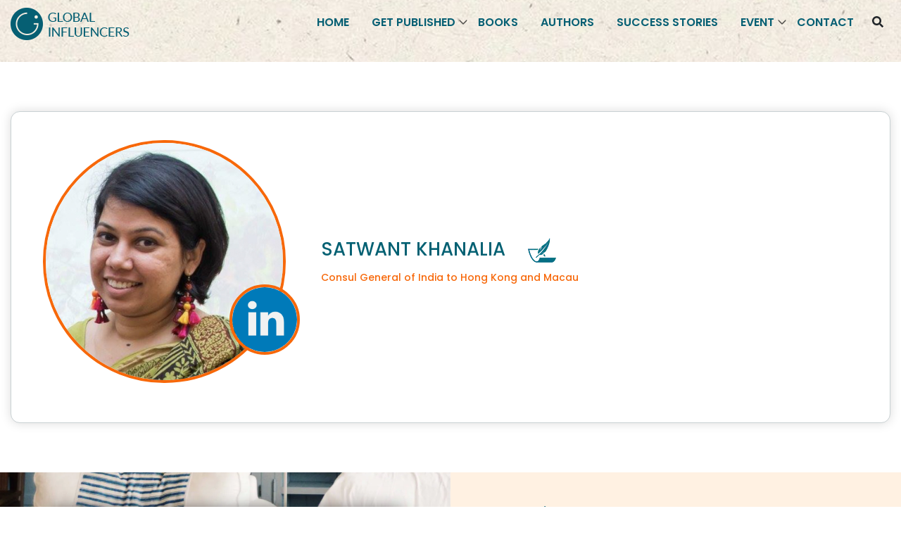

--- FILE ---
content_type: text/html; charset=UTF-8
request_url: https://globalinfluencers.sg/speakers/satwant-khanalia/
body_size: 50055
content:
<!doctype html>

<html>

	<head>
<meta name="facebook-domain-verification" content="9vbov2l5sbnjk47aaus9dkm9leqjk6" />
		<meta charset="utf-8">

		<meta name="viewport" content="width=device-width, initial-scale=1.0">

		<title>Satwant Khanalia</title>
		<!-- Meta Pixel Code -->
        <script>
        
        !function(f,b,e,v,n,t,s)
        
        {if(f.fbq)return;n=f.fbq=function(){n.callMethod?
        
        n.callMethod.apply(n,arguments):n.queue.push(arguments)};
        
        if(!f._fbq)f._fbq=n;n.push=n;n.loaded=!0;n.version='2.0';
        
        n.queue=[];t=b.createElement(e);t.async=!0;
        
        t.src=v;s=b.getElementsByTagName(e)[0];
        
        s.parentNode.insertBefore(t,s)}(window, document,'script',
        
        'https://connect.facebook.net/en_US/fbevents.js');
        
        fbq('init', '873345931580916');
        
        fbq('track', 'PageView');
        </script>
        <noscript><img height="1" width="1" style="display:none"
        
        src="https://www.facebook.com/tr?id=873345931580916&ev=PageView&noscript=1"
        
        /></noscript>
        <!-- End Meta Pixel Code -->

		<script>
            setTimeout(function() {
                var link = document.createElement('link');
                link.href = 'https://globalinfluencers.sg/wp-content/themes/global%20influencer/css/all.min.css';
                link.rel = 'stylesheet';
                link.type = 'text/css';
                document.head.appendChild(link);
            }, 5000); // 5000 milliseconds = 5 seconds
        </script>

		<link href="https://globalinfluencers.sg/wp-content/themes/global%20influencer/css/bootstrap.min.css" rel="stylesheet" type="text/css">		

		<!--<link href="<//?php echo get_template_directory_uri();?>/css/source.css" rel="stylesheet" type="text/css">-->
        <link href="https://globalinfluencers.sg/wp-content/themes/global%20influencer/css/owl.carousel.min.css" rel="stylesheet" type="text/css">
		<link href="https://globalinfluencers.sg/wp-content/themes/global%20influencer/css/owl.theme.default.min.css" rel="stylesheet" type="text/css">

		<link href="https://globalinfluencers.sg/wp-content/themes/global%20influencer/css/slick-theme.css" rel="stylesheet" type="text/css">

		<link rel="stylesheet" href="https://cdnjs.cloudflare.com/ajax/libs/fancybox/3.5.7/jquery.fancybox.min.css">

		<link href="https://globalinfluencers.sg/wp-content/themes/global%20influencer/css/slick.css" rel="stylesheet" type="text/css">

		<link href="https://globalinfluencers.sg/wp-content/themes/global%20influencer/style.css" rel="stylesheet" type="text/css">
	<meta name='robots' content='index, follow, max-image-preview:large, max-snippet:-1, max-video-preview:-1' />
<link rel="preload" href="https://globalinfluencers.sg/wp-content/plugins/rate-my-post/public/css/fonts/ratemypost.ttf" type="font/ttf" as="font" crossorigin="anonymous">
	<!-- This site is optimized with the Yoast SEO plugin v25.5 - https://yoast.com/wordpress/plugins/seo/ -->
	<title>Satwant Khanalia - Global Influencer</title>
	<link rel="canonical" href="https://globalinfluencers.sg/speakers/satwant-khanalia/" />
	<meta property="og:locale" content="en_US" />
	<meta property="og:type" content="article" />
	<meta property="og:title" content="Satwant Khanalia - Global Influencer" />
	<meta property="og:url" content="https://globalinfluencers.sg/speakers/satwant-khanalia/" />
	<meta property="og:site_name" content="Global Influencer" />
	<meta property="og:image" content="https://globalinfluencers.sg/wp-content/uploads/2024/07/Satwant-Khanalia.jpg" />
	<meta property="og:image:width" content="1" />
	<meta property="og:image:height" content="1" />
	<meta property="og:image:type" content="image/jpeg" />
	<meta name="twitter:card" content="summary_large_image" />
	<script type="application/ld+json" class="yoast-schema-graph">{"@context":"https://schema.org","@graph":[{"@type":"WebPage","@id":"https://globalinfluencers.sg/speakers/satwant-khanalia/","url":"https://globalinfluencers.sg/speakers/satwant-khanalia/","name":"Satwant Khanalia - Global Influencer","isPartOf":{"@id":"https://globalinfluencers.sg/#website"},"primaryImageOfPage":{"@id":"https://globalinfluencers.sg/speakers/satwant-khanalia/#primaryimage"},"image":{"@id":"https://globalinfluencers.sg/speakers/satwant-khanalia/#primaryimage"},"thumbnailUrl":"https://globalinfluencers.sg/wp-content/uploads/2024/07/Satwant-Khanalia.jpg","datePublished":"2024-07-22T06:42:50+00:00","breadcrumb":{"@id":"https://globalinfluencers.sg/speakers/satwant-khanalia/#breadcrumb"},"inLanguage":"en-US","potentialAction":[{"@type":"ReadAction","target":["https://globalinfluencers.sg/speakers/satwant-khanalia/"]}]},{"@type":"ImageObject","inLanguage":"en-US","@id":"https://globalinfluencers.sg/speakers/satwant-khanalia/#primaryimage","url":"https://globalinfluencers.sg/wp-content/uploads/2024/07/Satwant-Khanalia.jpg","contentUrl":"https://globalinfluencers.sg/wp-content/uploads/2024/07/Satwant-Khanalia.jpg"},{"@type":"BreadcrumbList","@id":"https://globalinfluencers.sg/speakers/satwant-khanalia/#breadcrumb","itemListElement":[{"@type":"ListItem","position":1,"name":"Home","item":"https://globalinfluencers.sg/"},{"@type":"ListItem","position":2,"name":"Satwant Khanalia"}]},{"@type":"WebSite","@id":"https://globalinfluencers.sg/#website","url":"https://globalinfluencers.sg/","name":"Global Influencer","description":"","publisher":{"@id":"https://globalinfluencers.sg/#organization"},"potentialAction":[{"@type":"SearchAction","target":{"@type":"EntryPoint","urlTemplate":"https://globalinfluencers.sg/?s={search_term_string}"},"query-input":{"@type":"PropertyValueSpecification","valueRequired":true,"valueName":"search_term_string"}}],"inLanguage":"en-US"},{"@type":"Organization","@id":"https://globalinfluencers.sg/#organization","name":"Global Influencer","url":"https://globalinfluencers.sg/","logo":{"@type":"ImageObject","inLanguage":"en-US","@id":"https://globalinfluencers.sg/#/schema/logo/image/","url":"https://globalinfluencers.sg/wp-content/uploads/2021/12/logo-new.png","contentUrl":"https://globalinfluencers.sg/wp-content/uploads/2021/12/logo-new.png","width":169,"height":46,"caption":"Global Influencer"},"image":{"@id":"https://globalinfluencers.sg/#/schema/logo/image/"}}]}</script>
	<!-- / Yoast SEO plugin. -->


<style id='wp-img-auto-sizes-contain-inline-css' type='text/css'>
img:is([sizes=auto i],[sizes^="auto," i]){contain-intrinsic-size:3000px 1500px}
/*# sourceURL=wp-img-auto-sizes-contain-inline-css */
</style>
<style id='wp-emoji-styles-inline-css' type='text/css'>

	img.wp-smiley, img.emoji {
		display: inline !important;
		border: none !important;
		box-shadow: none !important;
		height: 1em !important;
		width: 1em !important;
		margin: 0 0.07em !important;
		vertical-align: -0.1em !important;
		background: none !important;
		padding: 0 !important;
	}
/*# sourceURL=wp-emoji-styles-inline-css */
</style>
<link rel='stylesheet' id='wp-block-library-css' href='https://globalinfluencers.sg/wp-includes/css/dist/block-library/style.min.css?ver=6.9' type='text/css' media='all' />
<link rel='stylesheet' id='wc-blocks-style-css' href='https://globalinfluencers.sg/wp-content/plugins/woocommerce/assets/client/blocks/wc-blocks.css?ver=wc-10.0.5' type='text/css' media='all' />
<style id='global-styles-inline-css' type='text/css'>
:root{--wp--preset--aspect-ratio--square: 1;--wp--preset--aspect-ratio--4-3: 4/3;--wp--preset--aspect-ratio--3-4: 3/4;--wp--preset--aspect-ratio--3-2: 3/2;--wp--preset--aspect-ratio--2-3: 2/3;--wp--preset--aspect-ratio--16-9: 16/9;--wp--preset--aspect-ratio--9-16: 9/16;--wp--preset--color--black: #000000;--wp--preset--color--cyan-bluish-gray: #abb8c3;--wp--preset--color--white: #ffffff;--wp--preset--color--pale-pink: #f78da7;--wp--preset--color--vivid-red: #cf2e2e;--wp--preset--color--luminous-vivid-orange: #ff6900;--wp--preset--color--luminous-vivid-amber: #fcb900;--wp--preset--color--light-green-cyan: #7bdcb5;--wp--preset--color--vivid-green-cyan: #00d084;--wp--preset--color--pale-cyan-blue: #8ed1fc;--wp--preset--color--vivid-cyan-blue: #0693e3;--wp--preset--color--vivid-purple: #9b51e0;--wp--preset--gradient--vivid-cyan-blue-to-vivid-purple: linear-gradient(135deg,rgb(6,147,227) 0%,rgb(155,81,224) 100%);--wp--preset--gradient--light-green-cyan-to-vivid-green-cyan: linear-gradient(135deg,rgb(122,220,180) 0%,rgb(0,208,130) 100%);--wp--preset--gradient--luminous-vivid-amber-to-luminous-vivid-orange: linear-gradient(135deg,rgb(252,185,0) 0%,rgb(255,105,0) 100%);--wp--preset--gradient--luminous-vivid-orange-to-vivid-red: linear-gradient(135deg,rgb(255,105,0) 0%,rgb(207,46,46) 100%);--wp--preset--gradient--very-light-gray-to-cyan-bluish-gray: linear-gradient(135deg,rgb(238,238,238) 0%,rgb(169,184,195) 100%);--wp--preset--gradient--cool-to-warm-spectrum: linear-gradient(135deg,rgb(74,234,220) 0%,rgb(151,120,209) 20%,rgb(207,42,186) 40%,rgb(238,44,130) 60%,rgb(251,105,98) 80%,rgb(254,248,76) 100%);--wp--preset--gradient--blush-light-purple: linear-gradient(135deg,rgb(255,206,236) 0%,rgb(152,150,240) 100%);--wp--preset--gradient--blush-bordeaux: linear-gradient(135deg,rgb(254,205,165) 0%,rgb(254,45,45) 50%,rgb(107,0,62) 100%);--wp--preset--gradient--luminous-dusk: linear-gradient(135deg,rgb(255,203,112) 0%,rgb(199,81,192) 50%,rgb(65,88,208) 100%);--wp--preset--gradient--pale-ocean: linear-gradient(135deg,rgb(255,245,203) 0%,rgb(182,227,212) 50%,rgb(51,167,181) 100%);--wp--preset--gradient--electric-grass: linear-gradient(135deg,rgb(202,248,128) 0%,rgb(113,206,126) 100%);--wp--preset--gradient--midnight: linear-gradient(135deg,rgb(2,3,129) 0%,rgb(40,116,252) 100%);--wp--preset--font-size--small: 13px;--wp--preset--font-size--medium: 20px;--wp--preset--font-size--large: 36px;--wp--preset--font-size--x-large: 42px;--wp--preset--spacing--20: 0.44rem;--wp--preset--spacing--30: 0.67rem;--wp--preset--spacing--40: 1rem;--wp--preset--spacing--50: 1.5rem;--wp--preset--spacing--60: 2.25rem;--wp--preset--spacing--70: 3.38rem;--wp--preset--spacing--80: 5.06rem;--wp--preset--shadow--natural: 6px 6px 9px rgba(0, 0, 0, 0.2);--wp--preset--shadow--deep: 12px 12px 50px rgba(0, 0, 0, 0.4);--wp--preset--shadow--sharp: 6px 6px 0px rgba(0, 0, 0, 0.2);--wp--preset--shadow--outlined: 6px 6px 0px -3px rgb(255, 255, 255), 6px 6px rgb(0, 0, 0);--wp--preset--shadow--crisp: 6px 6px 0px rgb(0, 0, 0);}:where(.is-layout-flex){gap: 0.5em;}:where(.is-layout-grid){gap: 0.5em;}body .is-layout-flex{display: flex;}.is-layout-flex{flex-wrap: wrap;align-items: center;}.is-layout-flex > :is(*, div){margin: 0;}body .is-layout-grid{display: grid;}.is-layout-grid > :is(*, div){margin: 0;}:where(.wp-block-columns.is-layout-flex){gap: 2em;}:where(.wp-block-columns.is-layout-grid){gap: 2em;}:where(.wp-block-post-template.is-layout-flex){gap: 1.25em;}:where(.wp-block-post-template.is-layout-grid){gap: 1.25em;}.has-black-color{color: var(--wp--preset--color--black) !important;}.has-cyan-bluish-gray-color{color: var(--wp--preset--color--cyan-bluish-gray) !important;}.has-white-color{color: var(--wp--preset--color--white) !important;}.has-pale-pink-color{color: var(--wp--preset--color--pale-pink) !important;}.has-vivid-red-color{color: var(--wp--preset--color--vivid-red) !important;}.has-luminous-vivid-orange-color{color: var(--wp--preset--color--luminous-vivid-orange) !important;}.has-luminous-vivid-amber-color{color: var(--wp--preset--color--luminous-vivid-amber) !important;}.has-light-green-cyan-color{color: var(--wp--preset--color--light-green-cyan) !important;}.has-vivid-green-cyan-color{color: var(--wp--preset--color--vivid-green-cyan) !important;}.has-pale-cyan-blue-color{color: var(--wp--preset--color--pale-cyan-blue) !important;}.has-vivid-cyan-blue-color{color: var(--wp--preset--color--vivid-cyan-blue) !important;}.has-vivid-purple-color{color: var(--wp--preset--color--vivid-purple) !important;}.has-black-background-color{background-color: var(--wp--preset--color--black) !important;}.has-cyan-bluish-gray-background-color{background-color: var(--wp--preset--color--cyan-bluish-gray) !important;}.has-white-background-color{background-color: var(--wp--preset--color--white) !important;}.has-pale-pink-background-color{background-color: var(--wp--preset--color--pale-pink) !important;}.has-vivid-red-background-color{background-color: var(--wp--preset--color--vivid-red) !important;}.has-luminous-vivid-orange-background-color{background-color: var(--wp--preset--color--luminous-vivid-orange) !important;}.has-luminous-vivid-amber-background-color{background-color: var(--wp--preset--color--luminous-vivid-amber) !important;}.has-light-green-cyan-background-color{background-color: var(--wp--preset--color--light-green-cyan) !important;}.has-vivid-green-cyan-background-color{background-color: var(--wp--preset--color--vivid-green-cyan) !important;}.has-pale-cyan-blue-background-color{background-color: var(--wp--preset--color--pale-cyan-blue) !important;}.has-vivid-cyan-blue-background-color{background-color: var(--wp--preset--color--vivid-cyan-blue) !important;}.has-vivid-purple-background-color{background-color: var(--wp--preset--color--vivid-purple) !important;}.has-black-border-color{border-color: var(--wp--preset--color--black) !important;}.has-cyan-bluish-gray-border-color{border-color: var(--wp--preset--color--cyan-bluish-gray) !important;}.has-white-border-color{border-color: var(--wp--preset--color--white) !important;}.has-pale-pink-border-color{border-color: var(--wp--preset--color--pale-pink) !important;}.has-vivid-red-border-color{border-color: var(--wp--preset--color--vivid-red) !important;}.has-luminous-vivid-orange-border-color{border-color: var(--wp--preset--color--luminous-vivid-orange) !important;}.has-luminous-vivid-amber-border-color{border-color: var(--wp--preset--color--luminous-vivid-amber) !important;}.has-light-green-cyan-border-color{border-color: var(--wp--preset--color--light-green-cyan) !important;}.has-vivid-green-cyan-border-color{border-color: var(--wp--preset--color--vivid-green-cyan) !important;}.has-pale-cyan-blue-border-color{border-color: var(--wp--preset--color--pale-cyan-blue) !important;}.has-vivid-cyan-blue-border-color{border-color: var(--wp--preset--color--vivid-cyan-blue) !important;}.has-vivid-purple-border-color{border-color: var(--wp--preset--color--vivid-purple) !important;}.has-vivid-cyan-blue-to-vivid-purple-gradient-background{background: var(--wp--preset--gradient--vivid-cyan-blue-to-vivid-purple) !important;}.has-light-green-cyan-to-vivid-green-cyan-gradient-background{background: var(--wp--preset--gradient--light-green-cyan-to-vivid-green-cyan) !important;}.has-luminous-vivid-amber-to-luminous-vivid-orange-gradient-background{background: var(--wp--preset--gradient--luminous-vivid-amber-to-luminous-vivid-orange) !important;}.has-luminous-vivid-orange-to-vivid-red-gradient-background{background: var(--wp--preset--gradient--luminous-vivid-orange-to-vivid-red) !important;}.has-very-light-gray-to-cyan-bluish-gray-gradient-background{background: var(--wp--preset--gradient--very-light-gray-to-cyan-bluish-gray) !important;}.has-cool-to-warm-spectrum-gradient-background{background: var(--wp--preset--gradient--cool-to-warm-spectrum) !important;}.has-blush-light-purple-gradient-background{background: var(--wp--preset--gradient--blush-light-purple) !important;}.has-blush-bordeaux-gradient-background{background: var(--wp--preset--gradient--blush-bordeaux) !important;}.has-luminous-dusk-gradient-background{background: var(--wp--preset--gradient--luminous-dusk) !important;}.has-pale-ocean-gradient-background{background: var(--wp--preset--gradient--pale-ocean) !important;}.has-electric-grass-gradient-background{background: var(--wp--preset--gradient--electric-grass) !important;}.has-midnight-gradient-background{background: var(--wp--preset--gradient--midnight) !important;}.has-small-font-size{font-size: var(--wp--preset--font-size--small) !important;}.has-medium-font-size{font-size: var(--wp--preset--font-size--medium) !important;}.has-large-font-size{font-size: var(--wp--preset--font-size--large) !important;}.has-x-large-font-size{font-size: var(--wp--preset--font-size--x-large) !important;}
/*# sourceURL=global-styles-inline-css */
</style>

<style id='classic-theme-styles-inline-css' type='text/css'>
/*! This file is auto-generated */
.wp-block-button__link{color:#fff;background-color:#32373c;border-radius:9999px;box-shadow:none;text-decoration:none;padding:calc(.667em + 2px) calc(1.333em + 2px);font-size:1.125em}.wp-block-file__button{background:#32373c;color:#fff;text-decoration:none}
/*# sourceURL=/wp-includes/css/classic-themes.min.css */
</style>
<link rel='stylesheet' id='rate-my-post-css' href='https://globalinfluencers.sg/wp-content/plugins/rate-my-post/public/css/rate-my-post.min.css?ver=4.4.3' type='text/css' media='all' />
<link rel='stylesheet' id='contact-form-7-css' href='https://globalinfluencers.sg/wp-content/plugins/contact-form-7/includes/css/styles.css?ver=6.1' type='text/css' media='all' />
<link rel='stylesheet' id='woocommerce-layout-css' href='https://globalinfluencers.sg/wp-content/plugins/woocommerce/assets/css/woocommerce-layout.css?ver=10.0.5' type='text/css' media='all' />
<link rel='stylesheet' id='woocommerce-smallscreen-css' href='https://globalinfluencers.sg/wp-content/plugins/woocommerce/assets/css/woocommerce-smallscreen.css?ver=10.0.5' type='text/css' media='only screen and (max-width: 768px)' />
<link rel='stylesheet' id='woocommerce-general-css' href='https://globalinfluencers.sg/wp-content/plugins/woocommerce/assets/css/woocommerce.css?ver=10.0.5' type='text/css' media='all' />
<style id='woocommerce-inline-inline-css' type='text/css'>
.woocommerce form .form-row .required { visibility: visible; }
/*# sourceURL=woocommerce-inline-inline-css */
</style>
<link rel='stylesheet' id='brands-styles-css' href='https://globalinfluencers.sg/wp-content/plugins/woocommerce/assets/css/brands.css?ver=10.0.5' type='text/css' media='all' />
<script type="text/javascript" src="https://globalinfluencers.sg/wp-includes/js/jquery/jquery.min.js?ver=3.7.1" id="jquery-core-js"></script>
<script type="text/javascript" src="https://globalinfluencers.sg/wp-includes/js/jquery/jquery-migrate.min.js?ver=3.4.1" id="jquery-migrate-js"></script>
<script type="text/javascript" src="https://globalinfluencers.sg/wp-content/plugins/woocommerce/assets/js/jquery-blockui/jquery.blockUI.min.js?ver=2.7.0-wc.10.0.5" id="jquery-blockui-js" defer="defer" data-wp-strategy="defer"></script>
<script type="text/javascript" id="wc-add-to-cart-js-extra">
/* <![CDATA[ */
var wc_add_to_cart_params = {"ajax_url":"/wp-admin/admin-ajax.php","wc_ajax_url":"/?wc-ajax=%%endpoint%%","i18n_view_cart":"View cart","cart_url":"https://globalinfluencers.sg/cart/","is_cart":"","cart_redirect_after_add":"no"};
//# sourceURL=wc-add-to-cart-js-extra
/* ]]> */
</script>
<script type="text/javascript" src="https://globalinfluencers.sg/wp-content/plugins/woocommerce/assets/js/frontend/add-to-cart.min.js?ver=10.0.5" id="wc-add-to-cart-js" defer="defer" data-wp-strategy="defer"></script>
<script type="text/javascript" src="https://globalinfluencers.sg/wp-content/plugins/woocommerce/assets/js/js-cookie/js.cookie.min.js?ver=2.1.4-wc.10.0.5" id="js-cookie-js" defer="defer" data-wp-strategy="defer"></script>
<script type="text/javascript" id="woocommerce-js-extra">
/* <![CDATA[ */
var woocommerce_params = {"ajax_url":"/wp-admin/admin-ajax.php","wc_ajax_url":"/?wc-ajax=%%endpoint%%","i18n_password_show":"Show password","i18n_password_hide":"Hide password"};
//# sourceURL=woocommerce-js-extra
/* ]]> */
</script>
<script type="text/javascript" src="https://globalinfluencers.sg/wp-content/plugins/woocommerce/assets/js/frontend/woocommerce.min.js?ver=10.0.5" id="woocommerce-js" defer="defer" data-wp-strategy="defer"></script>
<link rel="https://api.w.org/" href="https://globalinfluencers.sg/wp-json/" /><link rel="alternate" title="JSON" type="application/json" href="https://globalinfluencers.sg/wp-json/wp/v2/speakers/2409" /><link rel="EditURI" type="application/rsd+xml" title="RSD" href="https://globalinfluencers.sg/xmlrpc.php?rsd" />
<meta name="generator" content="WordPress 6.9" />
<meta name="generator" content="WooCommerce 10.0.5" />
<link rel='shortlink' href='https://globalinfluencers.sg/?p=2409' />
<meta name="et-api-version" content="v1"><meta name="et-api-origin" content="https://globalinfluencers.sg"><link rel="https://theeventscalendar.com/" href="https://globalinfluencers.sg/wp-json/tribe/tickets/v1/" />	<noscript><style>.woocommerce-product-gallery{ opacity: 1 !important; }</style></noscript>
	<link rel="icon" href="https://globalinfluencers.sg/wp-content/uploads/2021/12/cropped-logo-new-32x32.png" sizes="32x32" />
<link rel="icon" href="https://globalinfluencers.sg/wp-content/uploads/2021/12/cropped-logo-new-192x192.png" sizes="192x192" />
<link rel="apple-touch-icon" href="https://globalinfluencers.sg/wp-content/uploads/2021/12/cropped-logo-new-180x180.png" />
<meta name="msapplication-TileImage" content="https://globalinfluencers.sg/wp-content/uploads/2021/12/cropped-logo-new-270x270.png" />
		<style type="text/css" id="wp-custom-css">
			.woocommerce-cart .wc-proceed-to-checkout a.checkout-button{display:none !important;}
.or{display:none !important;}

.book-name h4 {
padding-right: 10em !important;
}
.price p {
	margin-top: -1.70em !important;}
/* .rmp-widgets-container.rmp-wp-plugin.rmp-main-container {
    text-align: center;
    margin: 1rem 0;
    display: none;
} */


strong {
    font-weight: 800;
}


		</style>
			<link rel='stylesheet' id='wc-ppcp-blocks-styles-css' href='https://globalinfluencers.sg/wp-content/plugins/pymntpl-paypal-woocommerce/packages/blocks/build/styles.css?ver=1.1.10' type='text/css' media='all' />
<link rel='stylesheet' id='wc-ppcp-style-css' href='https://globalinfluencers.sg/wp-content/plugins/pymntpl-paypal-woocommerce/build/css/styles.css?ver=1.1.10' type='text/css' media='all' />
</head>

	<body class="wp-singular speakers-template-default single single-speakers postid-2409 wp-theme-globalinfluencer theme-global influencer woocommerce-no-js tribe-no-js tribe-theme-globalinfluencer">

	<div>
			<a id="cir-button" href="https://docs.google.com/forms/d/11Noum7OedoP09rIdY29uwD3wJczVSjTwZjhylhBcqSc/" target="_blank">
				
				<div class="pulse2"> 
					
				    <img src="https://globalinfluencers.sg/wp-content/uploads/2024/03/Nominated.png" alt="">
				</div>
			</a>
		</div>
		<!--HEADER-->

			<header>

				<!--navigation-->

					<div class="main-menu">

						<div class="container">

							<div class="menu-inner">

								<nav class="navbar navbar-expand-lg navbar-light bg-light">

							  <a class="navbar-brand" aria-label="Logo" href="https://globalinfluencers.sg"><img src="https://globalinfluencers.sg/wp-content/uploads/2021/12/logo-new.png"  alt=""></a>

							  <button class="navbar-toggler" type="button" data-toggle="collapse" data-target="#navbarSupportedContent" aria-controls="navbarSupportedContent" aria-expanded="false" aria-label="Toggle navigation">

							    <span class="navbar-toggler-icon"></span>

							  </button>						  

							  



							  <div class="collapse navbar-collapse" id="navbarSupportedContent">
							  	<ul id="menu-header-menu" class="navbar-nav"><li id="menu-item-2224" class="menu-item menu-item-type-post_type menu-item-object-page menu-item-home menu-item-2224"><a href="https://globalinfluencers.sg/">Home</a></li>
<li id="menu-item-2274" class="menu-item menu-item-type-post_type menu-item-object-page menu-item-has-children menu-item-2274"><a href="https://globalinfluencers.sg/new-get-published/">Get Published</a>
<ul class="sub-menu">
	<li id="menu-item-2277" class="menu-item menu-item-type-post_type menu-item-object-page menu-item-2277"><a href="https://globalinfluencers.sg/why-write-book/">Why Write A Book</a></li>
	<li id="menu-item-2276" class="menu-item menu-item-type-post_type menu-item-object-page menu-item-2276"><a href="https://globalinfluencers.sg/who-are-we/">Who Are We</a></li>
	<li id="menu-item-2275" class="menu-item menu-item-type-post_type menu-item-object-page menu-item-2275"><a href="https://globalinfluencers.sg/why-choose-us/">Why Choose Us</a></li>
</ul>
</li>
<li id="menu-item-572" class="menu-item menu-item-type-post_type menu-item-object-page menu-item-572"><a href="https://globalinfluencers.sg/books/">Books</a></li>
<li id="menu-item-573" class="menu-item menu-item-type-post_type menu-item-object-page menu-item-573"><a href="https://globalinfluencers.sg/authors/">Authors</a></li>
<li id="menu-item-574" class="menu-item menu-item-type-post_type menu-item-object-page menu-item-574"><a href="https://globalinfluencers.sg/success-story/">Success Stories</a></li>
<li id="menu-item-2284" class="menu-item menu-item-type-post_type menu-item-object-page menu-item-has-children menu-item-2284"><a href="https://globalinfluencers.sg/event-new/">Event</a>
<ul class="sub-menu">
	<li id="menu-item-575" class="menu-item menu-item-type-post_type menu-item-object-page menu-item-575"><a href="https://globalinfluencers.sg/events/">Archive Event</a></li>
	<li id="menu-item-1697" class="menu-item menu-item-type-post_type menu-item-object-event menu-item-1697"><a href="https://globalinfluencers.sg/event/global-women-of-influence-awards-2025/">Nominations</a></li>
</ul>
</li>
<li id="menu-item-576" class="menu-item menu-item-type-post_type menu-item-object-page menu-item-576"><a href="https://globalinfluencers.sg/contact/">Contact</a></li>
</ul>							   

							  </div>

							  

							   <div class="right-panel">

							  
                    
							  		<!-- <li><span><i class="fas fa-search"></i></span></li> -->
									  <div class="search-ber">
									  <span><i class="fas fa-search searchiocon"></i></span>

									  <div class="search-box">
										<form method="get" action="https://globalinfluencers.sg/" >
											<input type="text" id="q" name="s" id="s" placeholder="Search" required autocomplete="off" / >
											 <!-- <input type="hidden" name="post_type" value="eventupcoming" />  -->
                							 <input type="submit" value="Search"/> 
										</form>
									</div>
                                  </div>

							  		

							  </div>

							  

							</nav>

							

							</div>

						</div>

					</div>

				<!--navigation-->

								

			</header>

		<!--HEADER-->

		
<div class="contact-sec-banner">
    <img src=""
        width="100%">
</div>
 
<section class="speaker-sec bg-white">
    <div class="container">
        <div class="speaker-box d-flex align-items-center">
            <figure>
                <img class="speaker-img" src="https://globalinfluencers.sg/wp-content/uploads/2024/07/Satwant-Khanalia.jpg">
                <a href="" target="_blank"><img class="linkedin-icon" src="https://globalinfluencers.sg/wp-content/themes/global%20influencer/images/linkedin.png" alt="Linkedin"></a>
            </figure>
            <div class="speaker-content">  
            <h3 class="success-title">Satwant Khanalia <img
            src="https://mlilhntbf4wt.i.optimole.com/w:40/h:35/q:mauto/ig:avif/https://acrobatsolution.com/Developer/Project/globalinfluencer/wp-content/uploads/2021/12/fether.png"
            alt=""></h3>  
                <div class="orange-text"> Consul General of India to Hong Kong and Macau </div>
                <div class="speaker-para">
                                    </div>
            </div>
        </div>
    </div>
</section>
<!--Footer-->

<div class="modal fade custom-modal author-mod model-outer" id="appt_details">
			<div class="modal-dialog modal-dialog-centered">
				<div class="modal-content">
					<div class="modal-header">
						<!-- <h5 class="modal-title">Mrs. Purviz R. Shroff, MH</h5> -->
						<button type="button" class="close" data-dismiss="modal" aria-label="Close">
							<span aria-hidden="true">&times;</span>
						</button>
					</div>
					<div class="modal-body bookform">
							   
						  
						<div class="contact-form outer">
							<h3 class="success-title">Get In Touch<img src="https://globalinfluencers.sg/wp-content/uploads/2021/12/fether.png"></h3>
		
							<div class="from-wrap">					
			
								
<div class="wpcf7 no-js" id="wpcf7-f311-o1" lang="en-US" dir="ltr" data-wpcf7-id="311">
<div class="screen-reader-response"><p role="status" aria-live="polite" aria-atomic="true"></p> <ul></ul></div>
<form action="/speakers/satwant-khanalia/#wpcf7-f311-o1" method="post" class="wpcf7-form init" aria-label="Contact form" novalidate="novalidate" data-status="init">
<fieldset class="hidden-fields-container"><input type="hidden" name="_wpcf7" value="311" /><input type="hidden" name="_wpcf7_version" value="6.1" /><input type="hidden" name="_wpcf7_locale" value="en_US" /><input type="hidden" name="_wpcf7_unit_tag" value="wpcf7-f311-o1" /><input type="hidden" name="_wpcf7_container_post" value="0" /><input type="hidden" name="_wpcf7_posted_data_hash" value="" />
</fieldset>
<div class="form-group">
	<p><span class="wpcf7-form-control-wrap" data-name="text-222"><input size="40" maxlength="400" class="wpcf7-form-control wpcf7-text wpcf7-validates-as-required form-control" id="name" aria-required="true" aria-invalid="false" placeholder="Name*" value="" type="text" name="text-222" /></span>
	</p>
</div>
<div class="form-group">
	<p><span class="wpcf7-form-control-wrap" data-name="email-709"><input size="40" maxlength="400" class="wpcf7-form-control wpcf7-email wpcf7-validates-as-required wpcf7-text wpcf7-validates-as-email form-control" id="email" aria-required="true" aria-invalid="false" placeholder="Email*" value="" type="email" name="email-709" /></span>
	</p>
</div>
<div class="form-group">
	<p><span class="wpcf7-form-control-wrap" data-name="tel-758"><input size="40" maxlength="400" class="wpcf7-form-control wpcf7-tel wpcf7-validates-as-required wpcf7-text wpcf7-validates-as-tel form-control" aria-required="true" aria-invalid="false" placeholder="Phone*" value="" type="tel" name="tel-758" /></span>
	</p>
</div>
<div class="form-group">
	<p><span class="wpcf7-form-control-wrap" data-name="textarea-200"><textarea cols="40" rows="4" maxlength="2000" class="wpcf7-form-control wpcf7-textarea form-control" id="textarea" aria-invalid="false" placeholder="Message" name="textarea-200"></textarea></span>
	</p>
</div>
<p><input class="wpcf7-form-control wpcf7-submit has-spinner" type="submit" value="Submit" />
</p><div class="wpcf7-response-output" aria-hidden="true"></div>
</form>
</div>
			
							</div>
			
						</div>
		
		
		
		
					</div>
				</div>
			</div>
		</div>



<section class="contact-wrapper foot-contact">

		<div class="contact-wrapper-inner">

			<div class="contact-info outer" style="background: url('https://globalinfluencers.sg/wp-content/uploads/2024/05/contact-scaled-1.webp');">

				<div class="contact-inner contact-form-in">

					<div class="contact-ft">

						<h3 class="title">Contact Us</h3>

						
						<ul class="information information 2">

							<li>

								<span><i class="fas fa-user"></i></span><b>Contact Person:</b> Neera Gupta

							</li>

							

							<li>

								<span><i class="fas fa-phone-alt"></i></span><b>Phone:</b><a href="tel:+65 87514980">+65 87514980</a>
							</li>

							

							<li>

								<span><ineera@globalinfluencers.sg class="fas fa-envelope"></i></span><b>Email :</b> <a href="mailto:neera@globalinfluencers.sg"> neera@globalinfluencers.sg</a>

							</li>

						</ul>

						

						<ul class="social-icon social-icon1"> 
														<li><a href="https://www.linkedin.com/in/drneeragupta/" target="_blank"><i class="fab fa-linkedin-in"></i></a></li>
													<li><a href="https://www.instagram.com/books.authors.nmore/" target="_blank"><i class="fab fa-instagram"></i></a></li>
						
							
						</ul>
				
						<ul class="information">

							<li>

								<span><i class="fas fa-user"></i></span><b>Contact Person:</b> Shikha Sarkar

							</li>

							

							<li>

								<span><i class="fas fa-phone-alt"></i></span><b>Phone:</b><a href="tel:+65 83447829">+65 83447829</a>
							</li>

							

							<li>

								<span><ishikha@globalinfluencers.sg class="fas fa-envelope"></i></span><b>Email:</b> <a href="mailto:shikha@globalinfluencers.sg"> shikha@globalinfluencers.sg</a>

							</li>

						</ul>

						

						<ul class="social-icon social-icon1"> 
														<li><a href="https://www.linkedin.com/in/shikhasarkar/" target="_blank"><i class="fab fa-linkedin-in"></i></a></li>
													<li><a href="https://www.instagram.com/books.authors.nmore/" target="_blank"><i class="fab fa-instagram"></i></a></li>
						
							
						</ul>
				

						

					</div>

				</div>

			</div>

			

			<div class="contact-form outer">

				<div class="from-wrap">					

					
					
<div class="wpcf7 no-js" id="wpcf7-f311-o2" lang="en-US" dir="ltr" data-wpcf7-id="311">
<div class="screen-reader-response"><p role="status" aria-live="polite" aria-atomic="true"></p> <ul></ul></div>
<form action="/speakers/satwant-khanalia/#wpcf7-f311-o2" method="post" class="wpcf7-form init" aria-label="Contact form" novalidate="novalidate" data-status="init">
<fieldset class="hidden-fields-container"><input type="hidden" name="_wpcf7" value="311" /><input type="hidden" name="_wpcf7_version" value="6.1" /><input type="hidden" name="_wpcf7_locale" value="en_US" /><input type="hidden" name="_wpcf7_unit_tag" value="wpcf7-f311-o2" /><input type="hidden" name="_wpcf7_container_post" value="0" /><input type="hidden" name="_wpcf7_posted_data_hash" value="" />
</fieldset>
<div class="form-group">
	<p><span class="wpcf7-form-control-wrap" data-name="text-222"><input size="40" maxlength="400" class="wpcf7-form-control wpcf7-text wpcf7-validates-as-required form-control" aria-required="true" aria-invalid="false" placeholder="Name*" value="" type="text" name="text-222" /></span>
	</p>
</div>
<div class="form-group">
	<p><span class="wpcf7-form-control-wrap" data-name="email-709"><input size="40" maxlength="400" class="wpcf7-form-control wpcf7-email wpcf7-validates-as-required wpcf7-text wpcf7-validates-as-email form-control" aria-required="true" aria-invalid="false" placeholder="Email*" value="" type="email" name="email-709" /></span>
	</p>
</div>
<div class="form-group">
	<p><span class="wpcf7-form-control-wrap" data-name="tel-758"><input size="40" maxlength="400" class="wpcf7-form-control wpcf7-tel wpcf7-validates-as-required wpcf7-text wpcf7-validates-as-tel form-control" aria-required="true" aria-invalid="false" placeholder="Phone*" value="" type="tel" name="tel-758" /></span>
	</p>
</div>
<div class="form-group">
	<p><span class="wpcf7-form-control-wrap" data-name="textarea-200"><textarea cols="40" rows="4" maxlength="2000" class="wpcf7-form-control wpcf7-textarea form-control" aria-invalid="false" placeholder="Message" name="textarea-200"></textarea></span>
	</p>
</div>
<p><input class="wpcf7-form-control wpcf7-submit has-spinner" type="submit" value="Submit" />
</p><div class="wpcf7-response-output" aria-hidden="true"></div>
</form>
</div>

				</div>

			</div>

		</div>

	</section>



	<footer class="footer-wrapper">

		<div class="container">

			<div class="footer-menu">
				<ul id="menu-footer-menu" class="footer-menu-inner"><li id="menu-item-579" class="menu-item menu-item-type-post_type menu-item-object-page menu-item-579"><a href="https://globalinfluencers.sg/get-published/">How to Get Published</a></li>
<li id="menu-item-2150" class="menu-item menu-item-type-post_type menu-item-object-page menu-item-2150"><a href="https://globalinfluencers.sg/why-write-book/">Why Write A Book</a></li>
<li id="menu-item-2151" class="menu-item menu-item-type-post_type menu-item-object-page menu-item-2151"><a href="https://globalinfluencers.sg/who-are-we/">Who Are We</a></li>
<li id="menu-item-2152" class="menu-item menu-item-type-post_type menu-item-object-page menu-item-2152"><a href="https://globalinfluencers.sg/why-choose-us/">Why Choose Us</a></li>
<li id="menu-item-580" class="menu-item menu-item-type-post_type menu-item-object-page menu-item-580"><a href="https://globalinfluencers.sg/books/">Our Books</a></li>
<li id="menu-item-581" class="menu-item menu-item-type-post_type menu-item-object-page menu-item-581"><a href="https://globalinfluencers.sg/authors/">Our Authors</a></li>
<li id="menu-item-582" class="menu-item menu-item-type-post_type menu-item-object-page menu-item-582"><a href="https://globalinfluencers.sg/success-story/">Authors Endorsement</a></li>
<li id="menu-item-2153" class="menu-item menu-item-type-custom menu-item-object-custom menu-item-2153"><a href="#url">Readers Testimonial</a></li>
<li id="menu-item-3174" class="menu-item menu-item-type-post_type menu-item-object-page menu-item-3174"><a href="https://globalinfluencers.sg/event-new/">Upcoming Events</a></li>
<li id="menu-item-2154" class="menu-item menu-item-type-custom menu-item-object-custom menu-item-2154"><a href="https://globalinfluencers.sg/events/">Past Events</a></li>
<li id="menu-item-584" class="menu-item menu-item-type-post_type menu-item-object-page menu-item-584"><a href="https://globalinfluencers.sg/contact/">Contact Us</a></li>
<li id="menu-item-585" class="menu-item menu-item-type-post_type menu-item-object-page menu-item-privacy-policy menu-item-585"><a rel="privacy-policy" href="https://globalinfluencers.sg/privacy-policy/">PRIVACY POLICY</a></li>
</ul>
				

				<div class="copyright">
					<div class="social d-flex justify-content-center">
												<a href="https://www.facebook.com/globalinfluencerspublishing/" target="_blank"><img src="https://globalinfluencers.sg/wp-content/uploads/2024/05/facebook-icon.png" alt="Social"></a>
												<a href="https://www.instagram.com/books.authors.nmore/" target="_blank"><img src="https://globalinfluencers.sg/wp-content/uploads/2024/05/instagram.png" alt="Social"></a>
												<a href="https://www.linkedin.com/company/global-influencers-publishing-house/" target="_blank"><img src="https://globalinfluencers.sg/wp-content/uploads/2024/05/linkedin-icon.png" alt="Social"></a>
												
					</div>
					<p>globalinfluencers I  Copyright © 2025. All Right Reserved</p>

				</div>

			</div>

		</div>
<script type="speculationrules">
{"prefetch":[{"source":"document","where":{"and":[{"href_matches":"/*"},{"not":{"href_matches":["/wp-*.php","/wp-admin/*","/wp-content/uploads/*","/wp-content/*","/wp-content/plugins/*","/wp-content/themes/global%20influencer/*","/*\\?(.+)"]}},{"not":{"selector_matches":"a[rel~=\"nofollow\"]"}},{"not":{"selector_matches":".no-prefetch, .no-prefetch a"}}]},"eagerness":"conservative"}]}
</script>
		<script>
		( function ( body ) {
			'use strict';
			body.className = body.className.replace( /\btribe-no-js\b/, 'tribe-js' );
		} )( document.body );
		</script>
		<script> /* <![CDATA[ */var tribe_l10n_datatables = {"aria":{"sort_ascending":": activate to sort column ascending","sort_descending":": activate to sort column descending"},"length_menu":"Show _MENU_ entries","empty_table":"No data available in table","info":"Showing _START_ to _END_ of _TOTAL_ entries","info_empty":"Showing 0 to 0 of 0 entries","info_filtered":"(filtered from _MAX_ total entries)","zero_records":"No matching records found","search":"Search:","all_selected_text":"All items on this page were selected. ","select_all_link":"Select all pages","clear_selection":"Clear Selection.","pagination":{"all":"All","next":"Next","previous":"Previous"},"select":{"rows":{"0":"","_":": Selected %d rows","1":": Selected 1 row"}},"datepicker":{"dayNames":["Sunday","Monday","Tuesday","Wednesday","Thursday","Friday","Saturday"],"dayNamesShort":["Sun","Mon","Tue","Wed","Thu","Fri","Sat"],"dayNamesMin":["S","M","T","W","T","F","S"],"monthNames":["January","February","March","April","May","June","July","August","September","October","November","December"],"monthNamesShort":["January","February","March","April","May","June","July","August","September","October","November","December"],"monthNamesMin":["Jan","Feb","Mar","Apr","May","Jun","Jul","Aug","Sep","Oct","Nov","Dec"],"nextText":"Next","prevText":"Prev","currentText":"Today","closeText":"Done","today":"Today","clear":"Clear"},"registration_prompt":"There is unsaved attendee information. Are you sure you want to continue?"};/* ]]> */ </script>	<script type='text/javascript'>
		(function () {
			var c = document.body.className;
			c = c.replace(/woocommerce-no-js/, 'woocommerce-js');
			document.body.className = c;
		})();
	</script>
	<script type="text/javascript" src="https://globalinfluencers.sg/wp-includes/js/dist/hooks.min.js?ver=dd5603f07f9220ed27f1" id="wp-hooks-js"></script>
<script type="text/javascript" src="https://globalinfluencers.sg/wp-includes/js/dist/i18n.min.js?ver=c26c3dc7bed366793375" id="wp-i18n-js"></script>
<script type="text/javascript" id="wp-i18n-js-after">
/* <![CDATA[ */
wp.i18n.setLocaleData( { 'text direction\u0004ltr': [ 'ltr' ] } );
//# sourceURL=wp-i18n-js-after
/* ]]> */
</script>
<script type="text/javascript" src="https://globalinfluencers.sg/wp-content/plugins/contact-form-7/includes/swv/js/index.js?ver=6.1" id="swv-js"></script>
<script type="text/javascript" id="contact-form-7-js-before">
/* <![CDATA[ */
var wpcf7 = {
    "api": {
        "root": "https:\/\/globalinfluencers.sg\/wp-json\/",
        "namespace": "contact-form-7\/v1"
    }
};
//# sourceURL=contact-form-7-js-before
/* ]]> */
</script>
<script type="text/javascript" src="https://globalinfluencers.sg/wp-content/plugins/contact-form-7/includes/js/index.js?ver=6.1" id="contact-form-7-js"></script>
<script type="text/javascript" id="rate-my-post-js-extra">
/* <![CDATA[ */
var rmp_frontend = {"admin_ajax":"https://globalinfluencers.sg/wp-admin/admin-ajax.php","postID":"2409","noVotes":"No votes so far! Be the first to rate this post.","cookie":"You already voted! This vote will not be counted!","afterVote":"Thank you for rating this book!","notShowRating":"2","social":"1","feedback":"1","cookieDisable":"1","emptyFeedback":"Please insert your feedback in the box above!","hoverTexts":"1","preventAccidental":"1","grecaptcha":"1","siteKey":"","votingPriv":"1","loggedIn":"","positiveThreshold":"2","ajaxLoad":"1","disableClearCache":"1","nonce":"72016b1b55","is_not_votable":"false"};
//# sourceURL=rate-my-post-js-extra
/* ]]> */
</script>
<script type="text/javascript" src="https://globalinfluencers.sg/wp-content/plugins/rate-my-post/public/js/rate-my-post.min.js?ver=4.4.3" id="rate-my-post-js"></script>
<script type="text/javascript" src="https://globalinfluencers.sg/wp-content/plugins/woocommerce/assets/js/sourcebuster/sourcebuster.min.js?ver=10.0.5" id="sourcebuster-js-js"></script>
<script type="text/javascript" id="wc-order-attribution-js-extra">
/* <![CDATA[ */
var wc_order_attribution = {"params":{"lifetime":1.0e-5,"session":30,"base64":false,"ajaxurl":"https://globalinfluencers.sg/wp-admin/admin-ajax.php","prefix":"wc_order_attribution_","allowTracking":true},"fields":{"source_type":"current.typ","referrer":"current_add.rf","utm_campaign":"current.cmp","utm_source":"current.src","utm_medium":"current.mdm","utm_content":"current.cnt","utm_id":"current.id","utm_term":"current.trm","utm_source_platform":"current.plt","utm_creative_format":"current.fmt","utm_marketing_tactic":"current.tct","session_entry":"current_add.ep","session_start_time":"current_add.fd","session_pages":"session.pgs","session_count":"udata.vst","user_agent":"udata.uag"}};
//# sourceURL=wc-order-attribution-js-extra
/* ]]> */
</script>
<script type="text/javascript" src="https://globalinfluencers.sg/wp-content/plugins/woocommerce/assets/js/frontend/order-attribution.min.js?ver=10.0.5" id="wc-order-attribution-js"></script>
<script id="wp-emoji-settings" type="application/json">
{"baseUrl":"https://s.w.org/images/core/emoji/17.0.2/72x72/","ext":".png","svgUrl":"https://s.w.org/images/core/emoji/17.0.2/svg/","svgExt":".svg","source":{"concatemoji":"https://globalinfluencers.sg/wp-includes/js/wp-emoji-release.min.js?ver=6.9"}}
</script>
<script type="module">
/* <![CDATA[ */
/*! This file is auto-generated */
const a=JSON.parse(document.getElementById("wp-emoji-settings").textContent),o=(window._wpemojiSettings=a,"wpEmojiSettingsSupports"),s=["flag","emoji"];function i(e){try{var t={supportTests:e,timestamp:(new Date).valueOf()};sessionStorage.setItem(o,JSON.stringify(t))}catch(e){}}function c(e,t,n){e.clearRect(0,0,e.canvas.width,e.canvas.height),e.fillText(t,0,0);t=new Uint32Array(e.getImageData(0,0,e.canvas.width,e.canvas.height).data);e.clearRect(0,0,e.canvas.width,e.canvas.height),e.fillText(n,0,0);const a=new Uint32Array(e.getImageData(0,0,e.canvas.width,e.canvas.height).data);return t.every((e,t)=>e===a[t])}function p(e,t){e.clearRect(0,0,e.canvas.width,e.canvas.height),e.fillText(t,0,0);var n=e.getImageData(16,16,1,1);for(let e=0;e<n.data.length;e++)if(0!==n.data[e])return!1;return!0}function u(e,t,n,a){switch(t){case"flag":return n(e,"\ud83c\udff3\ufe0f\u200d\u26a7\ufe0f","\ud83c\udff3\ufe0f\u200b\u26a7\ufe0f")?!1:!n(e,"\ud83c\udde8\ud83c\uddf6","\ud83c\udde8\u200b\ud83c\uddf6")&&!n(e,"\ud83c\udff4\udb40\udc67\udb40\udc62\udb40\udc65\udb40\udc6e\udb40\udc67\udb40\udc7f","\ud83c\udff4\u200b\udb40\udc67\u200b\udb40\udc62\u200b\udb40\udc65\u200b\udb40\udc6e\u200b\udb40\udc67\u200b\udb40\udc7f");case"emoji":return!a(e,"\ud83e\u1fac8")}return!1}function f(e,t,n,a){let r;const o=(r="undefined"!=typeof WorkerGlobalScope&&self instanceof WorkerGlobalScope?new OffscreenCanvas(300,150):document.createElement("canvas")).getContext("2d",{willReadFrequently:!0}),s=(o.textBaseline="top",o.font="600 32px Arial",{});return e.forEach(e=>{s[e]=t(o,e,n,a)}),s}function r(e){var t=document.createElement("script");t.src=e,t.defer=!0,document.head.appendChild(t)}a.supports={everything:!0,everythingExceptFlag:!0},new Promise(t=>{let n=function(){try{var e=JSON.parse(sessionStorage.getItem(o));if("object"==typeof e&&"number"==typeof e.timestamp&&(new Date).valueOf()<e.timestamp+604800&&"object"==typeof e.supportTests)return e.supportTests}catch(e){}return null}();if(!n){if("undefined"!=typeof Worker&&"undefined"!=typeof OffscreenCanvas&&"undefined"!=typeof URL&&URL.createObjectURL&&"undefined"!=typeof Blob)try{var e="postMessage("+f.toString()+"("+[JSON.stringify(s),u.toString(),c.toString(),p.toString()].join(",")+"));",a=new Blob([e],{type:"text/javascript"});const r=new Worker(URL.createObjectURL(a),{name:"wpTestEmojiSupports"});return void(r.onmessage=e=>{i(n=e.data),r.terminate(),t(n)})}catch(e){}i(n=f(s,u,c,p))}t(n)}).then(e=>{for(const n in e)a.supports[n]=e[n],a.supports.everything=a.supports.everything&&a.supports[n],"flag"!==n&&(a.supports.everythingExceptFlag=a.supports.everythingExceptFlag&&a.supports[n]);var t;a.supports.everythingExceptFlag=a.supports.everythingExceptFlag&&!a.supports.flag,a.supports.everything||((t=a.source||{}).concatemoji?r(t.concatemoji):t.wpemoji&&t.twemoji&&(r(t.twemoji),r(t.wpemoji)))});
//# sourceURL=https://globalinfluencers.sg/wp-includes/js/wp-emoji-loader.min.js
/* ]]> */
</script>
	</footer>

<!--Footer-->
		


		<script src="https://globalinfluencers.sg/wp-content/themes/global%20influencer/js/jquery-3.6.0.min.js"></script>

		<script src="https://globalinfluencers.sg/wp-content/themes/global%20influencer/js/all.min.js" type="text/javascript"></script>

		

		<script src="https://globalinfluencers.sg/wp-content/themes/global%20influencer/js/slick.min.js" type="text/javascript"></script>

		

		<script src="https://globalinfluencers.sg/wp-content/themes/global%20influencer/js/bootstrap.min.js" type="text/javascript"></script>	

		<script src="https://globalinfluencers.sg/wp-content/themes/global%20influencer/js/main.js" type="text/javascript"></script>	

		
		<script src="https://cdnjs.cloudflare.com/ajax/libs/fancybox/3.5.7/jquery.fancybox.min.js"></script>

		<script src="https://globalinfluencers.sg/wp-content/themes/global%20influencer/js/owl.carousel.min.js" type="text/javascript"></script>

		

		<script>

			

// 			var $owl = $('.owl-carousel');



// $owl.children().each( function( index ) {

//   $(this).attr( 'data-position', index );

// });



// $owl.owlCarousel({

//   center: true,

//   loop: true,

//   items: 3,

//   nav:true

// });



// $(document).on('click', '.owl-item>.newbook-item', function() {



//   var $speed = 300;  // in ms

//   $owl.trigger('to.owl.carousel', [$(this).data( 'position' ), $speed] );

// });






		</script>

		<script>
			

// var container = document.getElementById('cir-up-down-outer');
// var windowHeight = window.innerHeight;
// var windowWidth = window.innerWidth;
// var scrollArea = 1200 - windowHeight;
// var square1 = document.getElementsByClassName('square')[0];
// var square2 = document.getElementsByClassName('square')[1];

// // update position of square 1 and square 2 when scroll event fires.
// window.addEventListener('scroll', function() {
//   var scrollTop = window.pageYOffset || window.scrollTop;
//   var scrollPercent = scrollTop/scrollArea || 0;
  
//   square1.style.left = scrollPercent*window.innerWidth + 'px';
//   square2.style.top = 10 - scrollPercent*window.innerWidth*0.2 + 'px';
// });
		</script>




    <script>

$(document).ready(function($) {
  $(".searchiocon").click(function(){
        $(".search-box").slideToggle();
    });
});
      
	  $('.slider-for').slick({
            slidesToShow: 1,
            slidesToScroll: 1,
            arrows: true,
            fade: true,
            asNavFor: '.slider-nav'
            });
            $('.slider-nav').slick({
            slidesToShow: 4,
            slidesToScroll: 1,
            asNavFor: '.slider-for',
            dots: false,
            centerMode: false,
            focusOnSelect: true
        });

    </script>

	</body>

</html>

--- FILE ---
content_type: text/css
request_url: https://globalinfluencers.sg/wp-content/themes/global%20influencer/style.css
body_size: 183635
content:
@charset "UTF-8";

/*
Theme Name: Global Influencer
Theme URI: https://wordpress.org/themes/twentytwentyone/
Author: Nivedita
Author URI: https://wordpress.org/

*/

 

@import url('https://fonts.googleapis.com/css2?family=Poppins:ital,wght@0,100;0,200;0,300;0,400;0,500;0,600;0,700;0,800;0,900;1,100;1,200;1,300;1,400;1,500;1,600;1,700;1,800;1,900&display=swap');







*{

    margin: 0px;

    padding: 0px;

}

body {

    font-family: 'Poppins', sans-serif !important;

    overflow-x: hidden;

    background: url(./images/bg.jpg);

    background-position: center center;

    background-size: contain;

    background-repeat: repeat !IMPORTANT;

}

a, a:hover, a:focus{

    text-decoration: none;

    outline: none;

    transition: all 300ms ease-in-out;

    -o-transition: all 300ms ease-in-out;

    -ms-transition: all 300ms ease-in-out;

    -moz-transition: all 300ms ease-in-out;

    -webkit-transition: all 300ms ease-in-out;

    text-decoration: none !important;

}

.container {

    max-width: 1400px;

}

button, button:hover, button:focus{

    outline: none;

    -o-transition: all 400ms ease-in-out;

    -ms-transition: all 400ms ease-in-out;

    -moz-transition: all 400ms ease-in-out;

    -webkit-transition: all 400ms ease-in-out;

    transition: all 400ms ease-in-out;

    cursor: pointer;

}

dl, ol, ul {

    margin-top: 0;

    margin-bottom: 0;

}





p{

    margin: 0px;

}

.navbar {

    padding: 0px;

}



.navbar-brand {

    font-size: 34px;

    text-transform: uppercase;

    color: #e4654d !important;

    margin-right: 60px;

}



.navbar-nav {

    width: auto;

}

.bg-light {

    background-color: transparent !important;

}

.navbar-nav {

    text-align: center;

}

.navbar-nav li {

    display: inline-block;

} 

ul.dropdown-menu {

    padding: 0px;

}

.dropdown-menu li a {

    margin: 0;

    width: 100%;

}

.menu-inner {

    position: relative;

}



.right-panel li {

    display: inline-block;

}

.right-panel li a {

    margin-left: 20px;

    color: #fff !important;

}

.navbar-nav li a:hover {

    color: #f7680a !important;

}

.dropdown-item {

    margin: 0px !important;

}

ul.right-panel {

    text-align: right;

    position: absolute;

    right: 0;

    top: 50%;

    transform: translateY(-50%);

}

.right-panel .baa {

    margin: 0px;

    padding: 10px 17px;

    font-size: 15px;

    font-weight: 600;

    max-width: 250px;

}

.dropdown-menu li {

    width: 100%;

}

.dropdown-menu li a {

   font-size:14px;

}

.dropdown-item.active, .dropdown-item:active {

    color: #fff;

    text-decoration: none;

    background-color: #e6e6e6 !important;

}

/*.main-menu {

    position: absolute;

    left: 0;

    right: 0;

    z-index: 1;

    transition: all 300ms ease-in-out;

    -o-transition: all 300ms ease-in-out;

    -ms-transition: all 300ms ease-in-out;

    -moz-transition: all 300ms ease-in-out;

    -webkit-transition: all 300ms ease-in-out;

}*/

.fixed {

    position: fixed;

    background: #ffffff;

    top: 0;

    -webkit-transition-property: background,color,-webkit-box-shadow;

    transition-property: background,color,-webkit-box-shadow;

    transition-property: background,color,box-shadow;

    transition-property: background,color,box-shadow,-webkit-box-shadow;

    -webkit-transition-duration: .15s;

    transition-duration: .15s;

    -webkit-transition-timing-function: ease-in-out;

    transition-timing-function: ease-in-out;

    box-shadow: 1px 1px 10px 0px #dedede;

    width: 100%;

    z-index: 99;

}

.main-menu:hover {

    /*background: #fff;*/

    transition: all 300ms ease-in-out;

    -o-transition: all 300ms ease-in-out;

    -ms-transition: all 300ms ease-in-out;

    -moz-transition: all 300ms ease-in-out;

    -webkit-transition: all 300ms ease-in-out;

}





/**FOOTER**/

.footer-wrapper {

    background: #065f73;

    padding: 1em 0px;

}

.footer-menu-inner {

    display: flex;
    flex-wrap: wrap;
    justify-content: center;
    align-items: center;
    padding: 1em 0;
    border-bottom: 1px dashed #fff;

}

.copyright p {

    color: #fff;
    font-size: 15px;
    text-align: center;
    padding: 10px 0 0;

}

.footer-menu-inner li a {

    color: #fff;

    font-size: 16px;

}

.footer-menu-inner li a:hover {

    color: #ffcd97;

}

.footer-menu-inner li {

    list-style: none;
    padding: 10px 5px;
    width: 16%;
    text-align: center;

}

.contact-wrapper-inner {

    display: flex;

    flex-wrap: nowrap;

    align-content: flex-end;

    justify-content: space-between;

    align-items: center;

}

.outer {

    width: 50%;

    height: 500px;

    position: relative;

}

.contact-info {

    background-size: cover !important;

    background-attachment: fixed !important;

    background-position: top center !important;

    position: relative;

}

.contact-inner {

    background: #fff1e2;

    width: 500px;

    margin: 0px auto;

    padding: 30px;

    position: absolute;

    top: 50%;

    transform: translateY(-50%);

    left: 0;

    right: 0;

    box-shadow: 3px 3px 26px 1px #121212;

}

.contact-form {

    background: #fff1e2;

}

.title {

    color: #055162;

    font-size: 24px;

    margin-bottom: 50px;

}

.information li {

    list-style: none;

}

.information li span {

    color: #165a6a;

    display: table-cell;

    text-align: center;

    padding-right: 15px !important;

    width: 32px;

}

.information li {

    display: table;

    line-height: 24px;

    font-size: 16px;

    margin-bottom: 10px;

    color: #165a6a;

    font-weight: 600;

}

.social-icon {

    display: flex;

    margin-top: 4em;

    list-style: none;

}

.social-icon li a {

    font-size: 20px;

    margin-right: 15px;

    color: #165a6a;

    line-height: 40px;

    display: block;

}

.social-icon li a:hover {

    opacity: 0.6;

}

.information li a {

    color: #165a6a;

}

.from-wrap {

    position: absolute !important;

    top: 50%;

    transform: translateY(-50%);

    left: 0;

    right: 0;

    max-width: 500px;

    margin: 0px auto;

}

.from-wrap input {

    background: transparent !important;

    border: none;

    border-bottom: 2px solid #99bbc7;

    height: 50px;

    box-shadow: none;

    font-weight:600;

}

.from-wrap textarea {

    background: transparent;

    background: transparent !important;

    border: none;

    border-bottom: 2px solid #99bbc7;

    font-weight:600;

}

.from-wrap input:hover, .from-wrap input:focus {

    border-color: #065f73 !important;

    transition: all 300ms ease-in-out;

    -o-transition: all 300ms ease-in-out;

    -ms-transition: all 300ms ease-in-out;

    -moz-transition: all 300ms ease-in-out;

    -webkit-transition: all 300ms ease-in-out;

    box-shadow: none;

}



.from-wrap textarea:hover, .from-wrap textarea:focus {

    border-color: #065f73 !important;

    transition: all 300ms ease-in-out;

    -o-transition: all 300ms ease-in-out;

    -ms-transition: all 300ms ease-in-out;

    -moz-transition: all 300ms ease-in-out;

    -webkit-transition: all 300ms ease-in-out;

    box-shadow: none;

}



.from-wrap input::-webkit-input-placeholder{

  color: #065f73;

}



.from-wrap input:-ms-input-placeholder{

  color: #065f73;

}



.from-wrap input::placeholder{

  color: #065f73;

}



.from-wrap textarea::-webkit-input-placeholder{

  color: #065f73;

}



.from-wrap textarea:-ms-input-placeholder{

  color: #065f73;

}



.from-wrap textarea::placeholder{

  color: #065f73;

}

.from-wrap input[type='submit'] {

    padding: 12px 26px;

    height: auto;

    background: #f7680a !important;

    color: #fff;

    border: none;

    border-radius: 50px;

    margin-top: 5em;

    font-weight: 400;

    position: relative;

    border: 1px solid #e08e37;

    position: relative;

    transition: all 300ms ease-in-out;

    -o-transition: all 300ms ease-in-out;

    -ms-transition: all 300ms ease-in-out;

    -moz-transition: all 300ms ease-in-out;

    -webkit-transition: all 300ms ease-in-out;

}

.from-wrap input[type='submit']:hover {

    background: #065f73 !important;

    transition: all 300ms ease-in-out;

    -o-transition: all 300ms ease-in-out;

    -ms-transition: all 300ms ease-in-out;

    -moz-transition: all 300ms ease-in-out;

    -webkit-transition: all 300ms ease-in-out;

}

.logo-inner {

    width: 140px;

}

.company-details {

    padding: 2em 0px;

    margin-top: 4em;
    background-color: #fff;

}

.company-f {

    display: flex;

    justify-content: center;

    align-items: center;

    max-width: 100%;

    margin: 0px auto;

}

.company-f .logo-inner img{
    object-fit: contain;
    width: 110px;
}

.company-details-d {
    max-width: 82%;
    margin: 0px auto;
    text-align: center;
    /* color: #076e85; */
    line-height: 1.6;
    /* font-weight: 600; */
    font-size: 18px;
}
.company-details-d p strong{ color: #f7680a;}
.company-details-d p{
    text-align: justify;
}

.logos {

    margin: 0px auto;

    background: #fff;

    width: 160px;

    height: 160px;

    /* border-radius: 100px; */

    position: relative;

    box-shadow: 1px 4px 20px 1px #a9a9a9;

    overflow: hidden;

    display: flex;

    align-items: center;

    justify-content: center;

}

.success-stories {

    /* background: #fff; */

    padding: 50px 0;

}

/* .success-title {

    color: #065f73;

    font-size: 30px;

} */
.success-title {  
    color: #046173;
    font-size: 40px;
    line-height: normal;
    margin-bottom: 0;
    text-transform: uppercase;
}
.success-stories-inner{
    font-size: 20px;
}
/* .about-outer .success-title {
    font-size: 16px;
    font-weight: 600;
}  */

.success-title img {

    width: 40px;

    vertical-align: revert;

    margin-left: 25px;

}

.success-stories-slider {

    margin: 2em 0px;

}

.blog-item {

    position: relative;

}

.blog-img img {

    width: 100%;

    object-fit: cover !important;

    height: 222px;

}

.blog-content {

    background: #fdfdfd;

    padding: 2em;

    max-width: 340px;

    margin: -23px auto;

    z-index: 9999999;

    position: relative;

}

.blog-content h3 {

    font-size: 18px;

    color: #055162;

    font-weight: 500;

    margin-bottom: 0.5em;

}

.meta-tag {

    margin: 0.5em 0px;

    color: #9b9b9b;

    font-size: 14px;

}

.blog-item {

    position: relative;

    margin: 0px 10px;

}

.contant p {

    font-size: 15px;

    color: #999;

    padding: 0.5em 0px;

    font-weight: 400;

}

.readmore {

    display: block;

    text-align: end;

    margin: 1em 0px;

    color: #ffb32e;

}

.readmore svg {

    margin-left: 8px;

}

.readmore:hover {

    color: #04302f;

}

.blog-item .blog-img {

    position: relative;

    overflow: hidden;

    

}

.blog-item .blog-img img{

    transition: all 300ms ease-in-out;

    -o-transition: all 300ms ease-in-out;

    -ms-transition: all 300ms ease-in-out;

    -moz-transition: all 300ms ease-in-out;

    -webkit-transition: all 300ms ease-in-out;

}

.blog-item:hover .blog-img img {

    transform: scale(1.2);

    transition: all 300ms ease-in-out;

    -o-transition: all 300ms ease-in-out;

    -ms-transition: all 300ms ease-in-out;

    -moz-transition: all 300ms ease-in-out;

    -webkit-transition: all 300ms ease-in-out;

}

ul.slick-dots li {

    background: #b7b7b7;

    width: 10px;

    height: 10px;

    border-radius: 100px;

}

ul.slick-dots {

    bottom: -40px;

}

.slick-dots li button:before{

    display: none;

}

.success-stories-slider .slick-dots .slick-active {

    background: #065f73;

}

ul.book-rating {

    display: flex;

    list-style: none;

}

.newbook-item {

    position: relative;

    border: 1px solid #e3e3e3;

    padding: 2em;

    border-radius: 10px;

    transition: all 300ms ease-in-out;

    -o-transition: all 300ms ease-in-out;

    -ms-transition: all 300ms ease-in-out;

    -moz-transition: all 300ms ease-in-out;

    -webkit-transition: all 300ms ease-in-out;

    max-width: 400px;

    margin: 60px auto;

}

.book img {

    height: 250px;

    object-fit: contain;

}

.book-name h4 {

    font-size: 21px;

    color: #055162;

    font-weight: 500;

}

.book-details {

    display: flex;

    justify-content: center;

    align-items: center;

    margin-top: 2em;

    border-top: 1px solid #d1d1d1;

    padding-top: 16px;
    width:100%;
    max-width:100%;
        text-align: center;

}

.book-rating li a {

    color: #fbaf5d;

    display: block;

    margin-left: 4px;

    font-size: 13px;

}

.price p {

    text-align: right;

    color: #055162;

    font-weight: bold;

    margin-top: 0.54em;

}

.newbook-slider {

    padding: 1em 0px;

}

.new-tag {

    background: #065f73;

    text-align: center;

    color: #fff;

    width: 60px;

    display: flex;

    height: 60px;

    justify-content: center;

    align-items: center;

    border-radius: 100px;

    position: absolute;

    top: 20px;

    right: 15px;

}

/*.newbook-item:hover {

    border-color: #dbdedf;

    transition: all 300ms ease-in-out;

    -o-transition: all 300ms ease-in-out;

    -ms-transition: all 300ms ease-in-out;

    -moz-transition: all 300ms ease-in-out;

    -webkit-transition: all 300ms ease-in-out;

    box-shadow: 3px 4px 29px 2px #d5d5d5;

    transform: scale(1.2);

    background: #fefefe;

}*/

.new-tag span {

    border-top: 1px solid #fff;

    border-bottom: 1px solid #fff;

    display: block;

    line-height: 20px;

    font-size: 10px;

}

.about-inner {

    display: flex;

    justify-content: space-between;

    align-items: center;

}

.about-video-inner {

    overflow: hidden;

    height: 400px;

    border-radius: 0px 320px 0px 0px;

    position: relative;

}

.about-outer {

    width: 50%;

}

.about-content {

    color: #076e85;

    margin: 2em 0px;

    line-height: 32px;

    font-weight: 600;

}

.about {

    max-width: 580px;

    margin: 0px auto;

}

.about.about-outer {
    max-width: 810px;
    margin: 0px auto;
    width: 100%;
    text-align: center;
}
.about-outer .about-content {
    margin: 1em 45px;

}
.about-outer h4{
    color: #065f73;
    font-size: 16px;
    font-weight: 600;
}
.about-outer p{
    color: #065f73;
}
.how-can{
    margin-top: 50px;
}

.circle {

    width: 80px;

    height: 80px;

    border-radius: 50%;

    box-shadow: 0px 0px 32px 0px #ffb32e;

    background: #ffffff;

    margin: 0px auto;

    line-height: 76px;

    font-size: 26px;

    display: flex;

    align-items: center;

    justify-content: center;

    color: #ffb32e;

    bottom: 0;

}

.pulse {

  animation: pulse-animation 2s infinite;

}



@keyframes pulse-animation {

  0% {

    box-shadow: 0 0 0 0px rgba(0, 0, 0, 0.2);

  }

  100% {

    box-shadow: 0 0 0 20px rgba(0, 0, 0, 0);

  }

}

/*.about-video-inner:before {

    position: absolute;

    content: '';

    background: rgb(255 255 255 / 62%);

    width: 100%;

    height: 100%;

    left: 0;

}*/



.slider-inner {

    display: flex;

    align-items: center;

    align-content: space-between;

    justify-content: space-between;

}

.slider-content {

    display: flex;

    justify-content: center;

    align-items: center;

}

.about-section {

    margin: 3em 0px 0px;

}
p.hour-succ {
    color: #f7680a;
    font-size: 25px;
    font-weight: 600;
}

.header-slider-inner {

    overflow: hidden;

    border-radius: 0px 0px 0px 320px;

    box-shadow: 2px 6px 10px 2px rgb(0 0 0 / 12%);

}

.slick-dots .slick-active {

    background: #065f73;

}

.slider-section {

    margin-bottom: 6em;

}

.feature {

    color: #065f73;

    font-size: 29px;

    max-width: 60%;

    text-align: center;

    margin: 0px auto 20px;

    line-height: 36px;

}

.baa {

    text-align: center;

    background: #f7680a;

    color: #fff;

    padding: 13px 0px;

    border-radius: 100px;

    margin: 5em auto;

    display: block;

    max-width: 200px;

    font-size: 15px;

    font-weight: 600;

}

.navbar-collapse {

    display: flex;

    justify-content: flex-end;

    align-items: center;

}

.dropdown-menu li a {

    line-height: 30px !important;

}

.baa:hover {

    background: #065f73;

    color: #fff;

}

.header-slider-inner {

    height: 500px;
    padding: 40px 0px 0px 100px;
    background: #fff;

}

.header-slider-inner img {

    object-fit: contain;

    /* height: 500px; */

}

.inner h3 {

    text-align: center;

    text-transform: uppercase;

    font-size: 44px;

    font-weight: 600;

    position: relative;

}

.inner h3 img {

    position: absolute;

}

.navbar-nav li a {

    margin: 0px 1em;

    color: #065f73 !important;

    font-size: 16px;

    text-transform: uppercase;

    font-weight: 600;

    display: block;

    line-height: 4em;

}

.right-panel ul {

    display: flex;

    justify-content: center;

    align-items: center;

}

.right-panel ul li {

    margin-left: 25px;

}

.right-panel ul li svg {

    color: #065f73;

    font-size: 20px;

}

.event-heading {

    text-align: center;

    margin: 3em 0px;

}





.event-grid {

    display: grid;

    grid-gap: 5px;

    grid-template-columns: repeat(auto-fill, minmax(250px, 1fr));

    grid-auto-rows: 250px;

    grid-auto-flow: dense;

}

.event-grid-box{
    background: #fff;
    border-radius: 8px;
    overflow: hidden;
}

.event-grid img {

    width: 100%;

    height: 100%;

    display: block;

    object-fit: cover;

    object-position: center;

    transition: all .5s;

}

.home-event-slider .event-grid div:nth-child(1){
    grid-row: span 2;
}

.home-event-slider .event-grid div.images:nth-child(1):before {
    position: absolute;
    content: '';
    width: 100%;
    height: 100%;
    background: -moz-linear-gradient(top, rgba(0,180,224,0.48) 0%, rgba(20,148,222,1) 100%) !important;
    background: -webkit-linear-gradient(top, rgba(0,180,224,0.48) 0%,rgba(20,148,222,1) 100%) !important;
    background: linear-gradient(to bottom, rgba(0,180,224,0.48) 0%,rgba(20,148,222,1) 100%) !important;
    filter: progid:DXImageTransform.Microsoft.gradient( startColorstr='#7a00b4e0', endColorstr='#1494de',GradientType=0 ) !important;
    z-index: 1;
    opacity: 0;
}
.home-event-slider .event-grid div.images:nth-child(1):hover:before{
    opacity: 1;
}
.home-event-slider .event-grid div:nth-child(1) .icon {
    background: #f7680a !important;
    width: 50px;
    display: flex;
    justify-content: center;
    height: 50px;
    align-items: center;
    font-size: 22px;
    color: #fff;
    border-radius: 100px;
    line-height: 26px;
}


.home-event-slider .event-grid div:nth-child(2){
    grid-column: span 2;
}

.home-event-slider .event-grid div.images:nth-child(2):before {
    position: absolute;
    content: '';
    width: 100%;
    height: 100%;
    background: -moz-linear-gradient(top, rgba(0,0,0,0) 0%, rgba(0,0,0,0.82) 100%);
    background: -webkit-linear-gradient(top, rgba(0,0,0,0) 0%,rgba(0,0,0,0.82) 100%);
    background: linear-gradient(to bottom, rgba(0,0,0,0) 0%,rgba(0,0,0,0.82) 100%);
    filter: progid:DXImageTransform.Microsoft.gradient( startColorstr='#00000000', endColorstr='#d1000000',GradientType=0 );
    z-index: 1;
    opacity: 0;
}
.home-event-slider .event-grid div.images:nth-child(2):hover:before{
    opacity: 1;
}
.home-event-slider .event-grid div:nth-child(2) .icon {
    background: #076a7f;
    width: 50px;
    display: flex;
    justify-content: center;
    height: 50px;
    align-items: center;
    font-size: 20px;
    color: #fff;
    border-radius: 100px;
    line-height: 26px;
}

.home-event-slider .event-grid div:nth-child(2) .event-details {
    max-width: 90%;
    /* display: flex; */
    display: block;
    justify-content: flex-start;
    align-items: center;
}


.home-event-slider .event-grid div:nth-child(3){
    grid-row: span 2;
}

.home-event-slider .event-grid div.images:nth-child(3):before {
    position: absolute;
    content: '';
    width: 100%;
    height: 100%;
    background: -moz-linear-gradient(top, rgba(0,180,224,0.48) 0%, rgba(20,148,222,1) 100%) !important;
    background: -webkit-linear-gradient(top, rgba(0,180,224,0.48) 0%,rgba(20,148,222,1) 100%) !important;
    background: linear-gradient(to bottom, rgba(0,180,224,0.48) 0%,rgba(20,148,222,1) 100%) !important;
    filter: progid:DXImageTransform.Microsoft.gradient( startColorstr='#7a00b4e0', endColorstr='#1494de',GradientType=0 ) !important;
    z-index: 1;
    opacity: 0;
}
.home-event-slider .event-grid div.images:nth-child(3):hover:before {
    opacity: 1;
}
.home-event-slider .event-grid div:nth-child(3) .icon {
    background: #f7680a;
    width: 50px;
    display: flex;
    justify-content: center;
    height: 50px;
    align-items: center;
    font-size: 22px;
    color: #fff;
    border-radius: 100px;
    line-height: 26px;
}


/* .event-grid div:nth-child(4){
    grid-row: span 2;
} */

.home-event-slider .event-grid div.images:nth-child(4):before {
    position: absolute;
    content: '';
    width: 100%;
    height: 100%;
    background: -moz-linear-gradient(top, rgba(160,184,74,0) 0%, rgba(161,185,74,0.51) 100%);
    background: -webkit-linear-gradient(top, rgba(160,184,74,0) 0%,rgba(161,185,74,0.51) 100%);
    background: linear-gradient(to bottom, rgba(160,184,74,0) 0%,rgba(161,185,74,0.51) 100%);
    filter: progid:DXImageTransform.Microsoft.gradient( startColorstr='#00a0b84a', endColorstr='#82a1b94a',GradientType=0 );
    z-index: 1;
    background: rgba(0,0,0,0.5);
    opacity: 0;
}
.home-event-slider .event-grid div.images:nth-child(4):hover:before{
    opacity: 1;
}
.home-event-slider .event-grid div:nth-child(4) .icon {
    background: #a1b94a;
    width: 50px;
    display: flex;
    justify-content: center;
    height: 50px;
    align-items: center;
    font-size: 20px;
    color: #fff;
    border-radius: 100px;
    line-height: 26px;
}

.home-event-slider .event-grid div.images:nth-child(5):before {
    position: absolute;
    content: '';
    width: 100%;
    height: 100%;
    background: -moz-linear-gradient(top, rgba(160,184,74,0) 0%, rgba(161,185,74,0.51) 100%);
    background: -webkit-linear-gradient(top, rgba(160,184,74,0) 0%,rgba(161,185,74,0.51) 100%);
    background: linear-gradient(to bottom, rgba(160,184,74,0) 0%,rgba(161,185,74,0.51) 100%);
    filter: progid:DXImageTransform.Microsoft.gradient( startColorstr='#00a0b84a', endColorstr='#82a1b94a',GradientType=0 );
    z-index: 1;
    background: rgba(0,0,0,0.5);
    opacity: 0;
}
.home-event-slider .event-grid div.images:nth-child(5):hover:before {
    opacity: 1;
}
.home-event-slider .event-grid div:nth-child(5) .icon {
    background: #a1b94a;
    width: 50px;
    display: flex;
    justify-content: center;
    height: 50px;
    align-items: center;
    font-size: 20px;
    color: #fff;
    border-radius: 100px;
    line-height: 26px;
}

.home-event-slider .event-grid div.images:nth-child(6):before {
    position: absolute;
    content: '';
    width: 100%;
    height: 100%;
    background: -moz-linear-gradient(top, rgba(160,184,74,0) 0%, rgba(161,185,74,0.51) 100%);
    background: -webkit-linear-gradient(top, rgba(160,184,74,0) 0%,rgba(161,185,74,0.51) 100%);
    background: linear-gradient(to bottom, rgba(160,184,74,0) 0%,rgba(161,185,74,0.51) 100%);
    filter: progid:DXImageTransform.Microsoft.gradient( startColorstr='#00a0b84a', endColorstr='#82a1b94a',GradientType=0 );
    z-index: 1;
    background: rgba(0,0,0,0.5);
    opacity: 0;
}
.home-event-slider .event-grid div.images:nth-child(6):hover:before{
    opacity: 1;
}
.home-event-slider .event-grid div:nth-child(6) .icon {
    background: #a1b94a;
    width: 50px;
    display: flex;
    justify-content: center;
    height: 50px;
    align-items: center;
    font-size: 20px;
    color: #fff;
    border-radius: 100px;
    line-height: 26px;
}

.home-event-slider .event-grid div.images:nth-child(7):before {
    position: absolute;
    content: '';
    width: 100%;
    height: 100%;
    background: -moz-linear-gradient(top, rgba(160,184,74,0) 0%, rgba(161,185,74,0.51) 100%);
    background: -webkit-linear-gradient(top, rgba(160,184,74,0) 0%,rgba(161,185,74,0.51) 100%);
    background: linear-gradient(to bottom, rgba(160,184,74,0) 0%,rgba(161,185,74,0.51) 100%);
    filter: progid:DXImageTransform.Microsoft.gradient( startColorstr='#00a0b84a', endColorstr='#82a1b94a',GradientType=0 );
    z-index: 1;
    background: rgba(0,0,0,0.5);
    opacity: 0;
}
.home-event-slider .event-grid div.images:nth-child(7):hover:before {
    opacity: 1;
}
.home-event-slider .event-grid div:nth-child(7) .icon {
    background: #a1b94a;
    width: 50px;
    display: flex;
    justify-content: center;
    height: 50px;
    align-items: center;
    font-size: 20px;
    color: #fff;
    border-radius: 100px;
    line-height: 26px;
}

.event-contin .mgb{
    margin-bottom: 30px;
}

.horizontal {

    grid-column: span 2;

}
.horizontal2{
    grid-column: span 1; 
}


.vertical {

    grid-row: span 2;

}

.horizontal2 .icon{
    background: #a1b94a !important;
}

.big {

    grid-column: span 2;

    grid-row: span 2;

}

.event-grid div {

    overflow: hidden;

    transition: all 500ms ease-in-out;

    -o-transition: all 500ms ease-in-out;

    -ms-transition: all 500ms ease-in-out;

    -moz-transition: all 500ms ease-in-out;

    -webkit-transition: all 500ms ease-in-out;

    position: relative;

}

.event-grid .images:hover img{

    transform: scale(1.2);

}

.event-details {
    position: absolute !important;
    bottom:-100%;
    z-index: 9;
    left: 0;
    right: 0;
    max-width: 300px;
    margin: 0px auto;
    padding: 20px;
}
.event-grid .images:hover .event-details{
    bottom:30px;
}
.event-grid .vertical:before {

    position: absolute;

    content: '';

    width: 100%;

    height: 100%;

    /* Permalink - use to edit and share this gradient: https://colorzilla.com/gradient-editor/#00b4e0+0,1494de+100&0.48+0,1+100 */

background: -moz-linear-gradient(top, rgba(0,180,224,0.48) 0%, rgba(20,148,222,1) 100%) !important; /* FF3.6-15 */

background: -webkit-linear-gradient(top, rgba(0,180,224,0.48) 0%,rgba(20,148,222,1) 100%) !important; /* Chrome10-25,Safari5.1-6 */

background: linear-gradient(to bottom, rgba(0,180,224,0.48) 0%,rgba(20,148,222,1) 100%) !important; /* W3C, IE10+, FF16+, Chrome26+, Opera12+, Safari7+ */

filter: progid:DXImageTransform.Microsoft.gradient( startColorstr='#7a00b4e0', endColorstr='#1494de',GradientType=0 ) !important; /* IE6-9 */

z-index: 1;

}



.event-grid .horizontal:before {

    position: absolute;

    content: '';

    width: 100%;

    height: 100%;   

/* Permalink - use to edit and share this gradient: https://colorzilla.com/gradient-editor/#000000+0,000000+100&0+0,0.82+100 */

background: -moz-linear-gradient(top, rgba(0,0,0,0) 0%, rgba(0,0,0,0.82) 100%); /* FF3.6-15 */

background: -webkit-linear-gradient(top, rgba(0,0,0,0) 0%,rgba(0,0,0,0.82) 100%); /* Chrome10-25,Safari5.1-6 */

background: linear-gradient(to bottom, rgba(0,0,0,0) 0%,rgba(0,0,0,0.82) 100%); /* W3C, IE10+, FF16+, Chrome26+, Opera12+, Safari7+ */

filter: progid:DXImageTransform.Microsoft.gradient( startColorstr='#00000000', endColorstr='#d1000000',GradientType=0 ); /* IE6-9 */

z-index: 1;

}

.vertical .icon{

    background: #f7680a;

    width: 50px;

    display: flex;

    justify-content: center;

    height: 50px;

    align-items: center;

    font-size: 22px;

    color: #fff;

    border-radius: 100px;

    line-height: 26px;

}



.horizontal .icon{

    background: #076a7f;

    width: 50px;

    display: flex;

    justify-content: center;

    height: 50px;

    align-items: center;

    font-size: 20px;

    color: #fff;

    border-radius: 100px;

    line-height: 26px;

}

.horizontal .event-details {

    max-width: 90%;

    display: flex;

    justify-content: flex-start;

    align-items: center;

}

.h-item .event-date {

    margin: 0;

}

.h-item {

    margin-left: 20px;

}

.event-date {

    color: #fff;

    margin: 1em 0px;

}

.event-name {

    color: #92fefe;

}

.event-grid .squre:before {

    position: absolute;

    content: '';

    width: 100%;

    height: 100%;   

/* Permalink - use to edit and share this gradient: https://colorzilla.com/gradient-editor/#a0b84a+0,a1b94a+100&0+0,0.51+100 */

background: -moz-linear-gradient(top, rgba(160,184,74,0) 0%, rgba(161,185,74,0.51) 100%); /* FF3.6-15 */

background: -webkit-linear-gradient(top, rgba(160,184,74,0) 0%,rgba(161,185,74,0.51) 100%); /* Chrome10-25,Safari5.1-6 */

background: linear-gradient(to bottom, rgba(160,184,74,0) 0%,rgba(161,185,74,0.51) 100%); /* W3C, IE10+, FF16+, Chrome26+, Opera12+, Safari7+ */

filter: progid:DXImageTransform.Microsoft.gradient( startColorstr='#00a0b84a', endColorstr='#82a1b94a',GradientType=0 ); /* IE6-9 */

z-index: 1;

}

.squre .icon {

    background: #a1b94a;

    width: 50px;

    display: flex;

    justify-content: center;

    height: 50px;

    align-items: center;

    font-size: 20px;

    color: #fff;

    border-radius: 100px;

    line-height: 26px;

}

.author {

       position: relative;

}

.author-item {

    display: flex;

    justify-content: space-around;

}

.author-slider {

    padding: 10em 0px;

}

.author-outer {

    width: 40%;

    position: relative;

}
.authore-center.author-outer{
    width: 20%;
}

.image-2 {

    position: absolute !important;

    top: -9em;

    left: 216px;

}

.authore-right .image-2{
    left: 176px;
    top: -10em;
}

.author img {

    object-fit: cover;

    width: 170px;

    height: 190px;

    border-radius: 100%;

    position: relative;

}

.image-1 {

    position: absolute;

    left: 0;

}

.authore-right .image-1{
    left: -31px;
    top: 0px;
}

.image-3 {

    position: absolute;

    right: 0;

    top: 2em;

}
.authore-left .image-3{
    top: 0em;
    right: -55px;
}

.image-4{
    position: absolute;
    left: 142px;
    top: 12em;
}

.authore-left .image-4{
    left: 196px;
}

.authore-center .author img {

    margin: 0px auto;

    text-align: center;

    display: block;

}

.authore-center .middle:first-child{
    top: 0;
    margin-top: -190px;
}

.view-more {

    position: absolute;

    top: 50%;

    transform: translateY(-50%);

    left: 0;

    right: 0;

    display: block;

    text-align: center;

    opacity: 0;

}

.author-details {

    text-align: center;

    margin-top: 10px;

    display: none;

    transition: all 300ms ease-in-out;

    -o-transition: all 300ms ease-in-out;

    -ms-transition: all 300ms ease-in-out;

    -moz-transition: all 300ms ease-in-out;

    -webkit-transition: all 300ms ease-in-out;

}

.author:hover .author-details {

    display: block;

    transition: all 300ms ease-in-out;

    -o-transition: all 300ms ease-in-out;

    -ms-transition: all 300ms ease-in-out;

    -moz-transition: all 300ms ease-in-out;

    -webkit-transition: all 300ms ease-in-out;

}

.author:hover img {

    box-shadow: 0px 8px 20px 0px rgb(0 123 255 / 50%);

    transition: all 300ms ease-in-out;

    -o-transition: all 300ms ease-in-out;

    -ms-transition: all 300ms ease-in-out;

    -moz-transition: all 300ms ease-in-out;

    -webkit-transition: all 300ms ease-in-out;

}

.author img {

    transition: all 300ms ease-in-out;

    -o-transition: all 300ms ease-in-out;

    -ms-transition: all 300ms ease-in-out;

    -moz-transition: all 300ms ease-in-out;

    -webkit-transition: all 300ms ease-in-out;

}


.event-grid-box .event-date {
    color: #8c9597;
    font-size: 14px;
    font-weight: 400;
}

.event-grid-box .event-name {
    color: #065f73;
    font-size: 20px;
    font-weight: 600;
}

.event-grid.event-grid-box div {
    display: flex;
    flex-direction: column;
    justify-content: center;
}

.place {

    color: #076e85;

    font-size: 14px;

    line-height: 30px;

    font-style: italic;

}

.author:hover .view-more{

    opacity:1;

}

.author:hover {

    transition: all 300ms ease-in-out;

    -o-transition: all 300ms ease-in-out;

    -ms-transition: all 300ms ease-in-out;

    -moz-transition: all 300ms ease-in-out;

    -webkit-transition: all 300ms ease-in-out;

     transform: scale(1.1);
     z-index: 1;

}

section.author-wrapper {

    padding: 1em 0px 19em;

}

.view-more a {

    color: #ffffff;

    font-weight: 500;

}

.author-name {

    color: #076e85;

    font-size: 20px;

    font-weight: 600;
    max-width: 170px;
    width: 100%;

}

.middle {

    position: absolute;

    left: 0;

    right: 0;
    margin-top: 200px

}

.owl-nav {

    text-align: center;

}



.owl-nav span {

    font-size: 46px;

    margin: 0px 16px;

}

.owl-item > div {

    cursor: pointer;

    margin: 6% 8%;

    transition: margin 0.4s ease;

    margin-left: 0;

}



.owl-item > div {

  cursor: pointer;

  margin: 6% 8%;

  transition: margin 0.4s ease;

}

.owl-item.center > div {

  cursor: auto;

  margin: 0;

}

/*.owl-item:not(.center) > div:hover {*/

/*  opacity: .75;*/

/*}*/

.newbook-item {

    margin-left: 0px !important;

}

.center .newbook-item {

    box-shadow: 1px 10px 26px 1px rgb(0 0 0 / 16%);

}

.book-slider {

    margin-top: 50px;

}

.circle {

    width: 80px;

    height: 80px;

    border-radius: 50%;

    box-shadow: 0px 0px 40px 0px #065f73;

    background: #065f73;

    margin: 0px auto;

    text-align: center;

    line-height: 10px;

    color: #fff;

    font-size: 30px;

        margin-top: 1em;

}

.pulse {

  animation: pulse-animation 2s infinite;

}

.get-puplish {
    margin: 18px auto;
    padding: 10px 17px;
    font-size: 18px;
    font-weight: 600;
    max-width: 172px;
    color: #fff !important;
    text-align: center;
    background: #f7680a;
    border-radius: 100px;
    display: block;
    box-shadow: 0px 0px 40px 0px #f7680a;
}
.get-puplish:hover{
    background: #065f73;
    box-shadow: 0px 0px 40px 0px #065f73;
}

@keyframes pulse-animation {

  0% {

    box-shadow: 0 0 0 0px rgba(255, 255, 255, 0.6);

  }

  100% {

    box-shadow: 0 0 0 20px rgba(255, 255, 255, 255);

  }

}

.newbook-item{
    transition: 0.5s;
}

.newbook-item:hover{
    transition: all 300ms ease-in-out;
    -o-transition: all 300ms ease-in-out;
    -ms-transition: all 300ms ease-in-out;
    -moz-transition: all 300ms ease-in-out;
    -webkit-transition: all 300ms ease-in-out;
    transform: scale(1.1);
    z-index: 1;
    box-shadow: 0px 8px 20px 0px rgb(0 123 255 / 50%);
}


/* .cir-up-down {
    -webkit-animation: mover 1s infinite  alternate;
    animation: mover 1s infinite  alternate;
} */
.cir-up-down {
    -webkit-animation: mover 1s infinite  alternate;
    animation: mover 1s infinite  alternate;
    margin-top: 60px;
}
/* @-webkit-keyframes mover {
    0% { transform: translateY(0); }
    100% { transform: translateY(-15px); }
}
@keyframes mover {
    0% { transform: translateY(0); }
    100% { transform: translateY(-15px); }
} */

.cir-up-down-outer{
    position: relative;
    height: 150px;
}
.square-2{
    position: absolute;
    left: 0;
    right: 0;
    top: 0;
}

.square-1{
    display: none;
}

/* .cir-up-down-outer{
    position: relative;
}
.cir-up-down{
    position: absolute;
  top: 400px;
  left: 0;
  bottom: 0;
  right: 0;
} */

.authors-slider .author-slider {
    padding: 13em 0px;
    min-height: 700px;
}
section.author-wrapper {
    padding: 1em 0px 3em;
}

/* ====== point ======= */
.css-6no1sq {
    box-sizing: border-box;
    margin: 0;
    min-width: 0;
    -webkit-align-items: stretch;
    -webkit-box-align: stretch;
    -ms-flex-align: stretch;
    align-items: stretch;
    -webkit-box-pack: start;
    -webkit-justify-content: flex-start;
    -ms-flex-pack: start;
    justify-content: flex-start;
    display: -webkit-box;
    display: -webkit-flex;
    display: -ms-flexbox;
    display: flex;
}
.css-qpmf4y {
    box-sizing: border-box;
    margin: 0;
    min-width: 0;
    position: relative;
    -webkit-flex-shrink: 0;
    -ms-flex-negative: 0;
    flex-shrink: 0;
    margin-right: 2rem;
}
.css-61h84q {
    box-sizing: border-box;
    margin: 0;
    min-width: 0;
    font-family: 'Poppins',sans-serif;
    font-weight: bold;
    line-height: 1.55;
    display: block;
    color: var(--theme-ui-colors-heading,#2d3748);
    -webkit-text-decoration: none;
    text-decoration: none;
    margin-bottom: 1rem;
    font-size: 1.5rem;
    color: var(--theme-ui-colors-white,#fff);
    font-weight: normal;
    border-radius: 9999px;
    background-color: #065f73;
    width: 48px;
    height: 48px;
    text-align: center;
    padding: 0.5rem;
    margin-bottom: 0;
}
.css-110wweo {
    box-sizing: border-box;
    margin: 0;
    min-width: 0;
    position: absolute;
    bottom: 10px;
    left: 50%;
    width: 1px;
    height: calc(100% - 68px);
    -webkit-transform: translateX(-50%);
    -ms-transform: translateX(-50%);
    transform: translateX(-50%);
    z-index: 1;
    background-color: var(--theme-ui-colors-omega,#a0aec0);
}
.css-vurnku {
    box-sizing: border-box;
    margin: 0;
    min-width: 0;
}
.css-1vpwd0d {
    box-sizing: border-box;
    margin: 0;
    min-width: 0;
    font-family: 'Poppins',sans-serif;
    font-weight: bold;
    line-height: 1.55;
    display: block;
    color: var(--theme-ui-colors-heading,#2d3748);
    -webkit-text-decoration: none;
    text-decoration: none;
    margin-bottom: 0.5rem;
    font-size: 1.25rem;
    color: var(--theme-ui-colors-omegaDarker,#2d3748);
    margin-bottom: 18px;
    margin-top: 10px;
}
.css-ad53z1 {
    box-sizing: border-box;
    margin: 0;
    min-width: 0;
    min-width: auto;
    border-top-style: solid;
    border-top-color: transparent;
    border-top-width: 2px;
    height: 0;
    margin-top: 0.5rem;
    margin-bottom: 0.5rem;
    margin-top: 1rem;
    margin-bottom: 1rem;
}

/* ====== point end======= */
#cir-button{
    position: fixed;
    bottom: auto;
    right: 18px;
    top: 14px;
    transition: background-color .3s, 
      opacity .5s, visibility .5s;
    opacity: 0;
    visibility: hidden;
    z-index: 1000;
}
#cir-button.show {
    opacity: 1;
    visibility: visible;
    /* pointer-events: none; */
  }

#cir-button p{
    font-size: 12px;
    margin-top: 8px;
}
#cir-button .cir-up-down{
    display: flex;
    flex-direction: column;
    align-items: center;
}

#cir-button img{
    width: 70px;
    height: 70px;
    border-radius: 100%;
}

#cir-button .pulse2{
    width: 70px;
    height: 70px;
    border-radius: 100%;
}

#cir-button .pulse2 > img{
    margin-top: -2px;
}

.main-menu.fixed{
    padding-right: 90px;
}

.square-2{
    width: 90px;
    height: 90px;
    border-radius: 100%;
    margin: 20px auto 0px;  
}

.square-2 img{
    width: 90px;
    height: 90px;
    border-radius: 100%; 
}

.pulse2 {
    animation: pulse2-animation 2s infinite;
  }
  
  @keyframes pulse2-animation {
    0% {
      /* box-shadow: 0 0 0 0px rgba(3, 194, 219, 0.2); */
      /* box-shadow: 0px 0px 40px 0px #065f73; */
      box-shadow: 0 0 0 0px rgba(250, 119, 13, 0.2);
    }
    100% {
      box-shadow: 0 0 0 15px rgba(250, 119, 13, 0.2);
      /* box-shadow: 0px 0px 40px 0px #065f73; */
    }
  }

  .commercial-item-inner .pulse3 {
    animation: pulse3-animation 2s infinite;
  }
  
  @keyframes pulse3-animation {
    0% {
      /* box-shadow: 0 0 0 0px rgba(3, 194, 219, 0.2); */
      /* box-shadow: 0px 0px 40px 0px #065f73; */
      box-shadow: 0 0 0 0px rgba(133, 199, 71, 0.4);
    }
    100% {
      box-shadow: 0 0 0 12px rgba(133, 199, 71, 0.4);
      /* box-shadow: 0px 0px 40px 0px #065f73; */
    }
  }

  .square-2 {
    display: flex;
    flex-direction: column;
    align-items: center;
}

.square-2 p{
    font-size: 12px;
    margin-top: 8px;
}

#cir-button .pulse2{
    position: relative;
    padding: 0px;
    background: #f7680a;
}

img.handsvg{
    position: absolute;
    top: 0;
    left: 0;
    right: 0;
    margin: 0 auto;
    width: 22px !important;
}

.ab-list-info{
    max-width: 580px;
    width: 100%;
    margin: 70px auto 0px;
}
.about-section-multi .about-inner{
    flex-direction: row-reverse;
}
.about-section-multi .about-video-inner {
    border-radius: 320px 0px 0px 0px;
}
.contact-sec-banner img{
    border-radius: 0px 0px 300px 0px;
}

.contact-title{
    text-align: center;
    padding: 66px 0 48px;
}

.book-grid .newbook-item{
   background: #fff;
   margin: 0px auto 50px;
}

.bookform .outer {
    width: 100%;
    text-align: center;
    padding-top: 20px;
    border-radius: 10px;
}

.bookform .from-wrap {
    margin: 20px auto 0px;
}

.model-outer{
    background: transparent;
    border: 0px;
    padding: 0px;
}

.author-mod.model-outer .modal-body {
    padding: 0px;
}
.author-mod.model-outer .modal-header {
    padding: 0px;
}
.model-outer .modal-content {
    background: transparent;
}

.author-mod.model-outer .modal-dialog {
    max-width: 620px;
    padding: 0 15px;
}

.testimonial-info .blog-content {
    max-width: 90%;
    border-radius: 0px 30px 0px 0px;
}
.blog-content .content{text-align: justify;}
.testimonial-info .blog-content > img {
    width: 80px;
    height: 80px;
    object-fit: cover;
    border-radius: 100%;
    position: absolute;
    top: -40px;
    left: 14px;
    z-index: 1;
}
.testimonial-info .success-stories-item{
   padding-top: 55px;
}

.testimonial-info .blog-content h3{
    padding-left: 70px;
    padding-top:10px;
    font-size: 21px; line-height: normal;
}

.testimonial-info .meta-tag{
    padding-left: 70px;
}
.testimonial-info .contant p {
    padding-bottom: 30px;
    padding-top: 20px;
    text-align: justify;
    color: inherit;
    font-size: 16px;
    line-height: 24px;
    min-height:250px;
}
.testimonial-info .slick-track{
    display: flex;
}
.testimonial-info .slick-track .slick-slide{
    height: auto;
}
.testimonial-info .slick-track .slick-slide > div{height: 100%;}
.testimonial-info .blog-content{ 
    margin: 0;
    height: 100%;
}
.testimonial-info .blog-item, .testimonial-info .success-stories-item{height: 100%;}
/* .testimonial-info{
    margin-bottom: 90px !important;
} */

.privacy-sec{
    max-width: 1000px;
    width: 100%;
    margin: 0 auto;
}

.privacy-sec .title {
    margin-bottom: 15px;
}
.privacy-sec p{
    padding-bottom: 40px;
}
.event-grid-sec .blog-content {
    margin: -23px auto 50px;
}
.commercial-item {
    position: relative;
    border-radius: 5px;
    overflow: hidden;
}

.commercial-item > img {
    width: 100%;
    border-radius: 10px;
    height: 220px;
    object-fit: cover;
    overflow: hidden;
}
.blog-img img {
    border-radius: 10px;
    height: 220px;
    overflow: hidden;
}

.commercial-item-inner {
    position: absolute;
    top: 0;
    left: 0%;
    right: 0;
    bottom: 0;
    display: flex;
    text-align: center;
    justify-content: center;
    flex-direction: column;
    z-index: 1;
}

.commercial-item-inner:before {
    position: absolute;
    content: '';
    width: 100%;
    height: 100%;
    background: -moz-linear-gradient(top, rgba(0,180,224,0.48) 0%, rgba(20,148,222,1) 100%) !important;
    background: -webkit-linear-gradient(top, rgba(0,180,224,0.48) 0%,rgba(20,148,222,1) 100%) !important;
    background: linear-gradient(to bottom, rgba(0,180,224,0.48) 0%,rgba(20,148,222,1) 100%) !important;
    filter: progid:DXImageTransform.Microsoft.gradient( startColorstr='#7a00b4e0', endColorstr='#1494de',GradientType=0 ) !important;
    opacity: 0.3;
    z-index: -1;
}
.commercial-item-inner img {
    width: 60px;
    margin: 0 auto;
    border-radius: 100%;
}
.video-grid-sec{
    padding-bottom: 40px;
}

.video-grid-sec .col-lg-4{
    margin-bottom: 30px;
}

.what-do-card {
    border-radius: 10px;
    overflow: hidden;
    box-shadow: 0px 0px 13px rgb(0 0 0 / 8%);
    margin-top: 30px;
}
.whatimg {
    width: 100%;
    height: 240px;
    overflow: hidden;
    position: relative;
}
.authors-grid .whatimg{
    background: #fff;
}

.what-do-card img {
    transition: 0.5s;
    width: 195px;
    height: 195px;
    margin: 22px auto;
    display: block;
    border-radius: 100%;
    object-fit: cover;
}
.what-do-cont {
    background: #fff;
    min-height: 84px;
    padding: 16px 20px;
    display: flex;
    align-items: center;
    justify-content: center;
}
.authors-grid .what-do-cont{
    display: block;
    text-align: center;
}
.what-describee {
    position: absolute;
    top: 0;
    left: 0;
    right: 0;
    bottom: 0;
    color: #fff;
    font-size: 14px;
    background: rgba(0,0,0,0.7);
    display: flex;
    align-items: center;
    justify-content: center;
    text-align: left;
    padding: 20px 20px;
    opacity: 0;
    visibility: hidden;
    transition: 0.5s;
    height: 50%;
}
.what-do-card h3 {
    font-size: 18px;
    font-weight: 700;
    text-transform: uppercase;
    margin: 0px;
    color: #065f73;
}

.authors-grid .what-do-card h3{
    text-transform: none; 
}

.what-do-card:hover {
    box-shadow: 0px 0px 13px rgb(229 222 179);
}
.what-do-card:hover .what-describee {
    opacity: 1;
    visibility: visible;
    height: 100%;
}


.read-more {
    padding: 12px 26px;
    height: auto;
    background: #f7680a !important;
    color: #fff;
    border: none;
    border-radius: 50px;
    margin-top: 5em;
    font-weight: 400;
    position: relative;
    border: 1px solid #e08e37;
    position: relative;
    transition: all 300ms ease-in-out;
    -o-transition: all 300ms ease-in-out;
    -ms-transition: all 300ms ease-in-out;
    -moz-transition: all 300ms ease-in-out;
    -webkit-transition: all 300ms ease-in-out;
}
.read-more:hover{
    color: #fff;
}

.authors-grid{
    padding-bottom: 60px;
}

.commercial-item-title {
    background: rgb(255,241,226,0.8);
    display: flex;
    align-items: center;
    justify-content: center;
    position: absolute;
    z-index: 1;
    top: auto;
    bottom: 0;
    left: 0;
    right: 0;
    padding: 15px 10px;
}
.commercial-item-title h3{
    color: #055162;
    font-size: 20px;
    margin: 0px;
}

.author-md-title{
    display: flex;
    align-items: center;
    flex-direction: column;
    justify-content: center;
    width: 100%;
}
.author-md-title > img{
    max-width: 140px;
    border-radius: 5px;
    margin-right: 0px;
    margin-bottom: 15px;
}
.author-close{
    position: absolute;
    right: 13px;
}

.author-mod .modal-content {
    /* background: #065f73; */
    background: transparent;
}

.author-mod2 .modal-content {
    background: #fff;
}

.author-mod .modal-title {
    color: #065f73 !important;
    font-size: 22px;
    font-weight: 600;
}

.author-mod p {
    color: #000 !important;
    font-size: 14px;
    line-height: 27px;
    letter-spacing: 0.3px;
}
.author-close span{
    color: #065f73;
    display: inline-block;
}

/*====about===== */
.flip-box {
    background-color: transparent;
    width: 100%;
    height: 100%;
    border: 1px solid #f1f1f1;
    perspective: 1000px;
  }
  
  .flip-box-inner {
    position: relative;
    width: 100%;
    height: 100%;
    text-align: center;
    transition: transform 0.6s;
    transform-style: preserve-3d;
  }

  .flip-box-inner .flip-box-front h2{
    transition: transform 0.9s;
  }
  
  .flip-box:hover .flip-box-inner {
    transform: rotateY(-180deg);
  }
  
  .flip-box-front, .flip-box-back {
    position: absolute;
    width: 100%;
    height: 100%;
    -webkit-backface-visibility: hidden;
    backface-visibility: hidden;
  }
  
  .flip-box-front {
    background-color: #bbb;
    color: black;
  }
  .flip-box-front{
      
  }

  .flip-box-front h2{
      position: static;
      top: 0;
      left: 0;
      right: 0;
      bottom: 0;
      display: flex;
      align-items: center;
      justify-content: center;
      color: #fff;
      font-weight: 500;
      font-size: 30px;
      margin-bottom: 0px;
      padding: 10px 15px;
      z-index: 1;
  }
  .getstartinfo h3{
    color: #f7680a;
    font-weight: 600;
    font-size: 25px;
    position: relative;
    text-transform: uppercase;
    z-index: 1;
  }

  .flip-box-back .getstartinfo h3{
      display: none;
  }

  .flip-box-front img{
      width: 100%;
      border-radius: 15px;
      height: 100%;
  }
  
  .flip-box-back {
    background-color: #555;
    color: white;
    transform: rotateY(180deg);
  }
.flip-box-back{
    position: relative;
}
.flip-box-back img{
    width: 100%;
    height: 100%;
    border-radius: 15px;
}
.flip-box-back h2{
    position: absolute;
    top: 0;
    left: 0;
    right: 0;
    bottom: 0;
    display: flex;
    align-items: center;
    justify-content: center;
    color: #fff;
    font-weight: 500;
    font-size: 19px;
    line-height: 25px;
    margin-bottom: 0px;
    padding: 15px;
    z-index: 1;
}

.flip-box-front::after{
    content: "";
    position: absolute;
    top: 0;
    left: 0;
    right: 0;
    bottom: 0;
    width: 100%;
    height: 100%;
    background: rgba(0,0,0,0.4);
    border-radius: 15px;
}
.flip-box-back::after{
    content: "";
    position: absolute;
    top: 0;
    left: 0;
    right: 0;
    bottom: 0;
    width: 100%;
    height: 100%;
    background: rgba(0,0,0,0.4);
    border-radius: 15px;  
}

.ab-grid-in .col-lg-4{
    margin-top: 30px;
}
.ab-grid-in .row{
    justify-content: center;
}

/* ===== grid list ===== */
.liView {
    list-style: none;
    margin: 0;
    padding: 0;
  }
  /* .gridStyle {
    display: flex;
    flex-flow: row wrap;
  } */
  /* .gridStyle li {
    display: inline-flex;
    flex: 0 1 calc(20% - 24px);
    height: 200px;
    background: grey;
    margin: 15px;
  }
  .gridStyle li:nth-child(5n) {
    margin: 15px 0 15px 15px;
  }
  .gridStyle li:nth-child(5n+1) {
    margin: 15px 15px 15px 0;
  }
  
  .listStyle {
    display: flex;
    flex-flow: row wrap;
  }
  
  .listStyle li {
    display: inline-flex;
    flex: 0 0 calc(100% - 0px);
    height: 200px;
    background: grey;
    margin: 15px 0;
  } */

.listStyle .book-grid .col-lg-4{
    -ms-flex: 0 0 100%;
    flex: 0 0 100%;
    max-width: 100%;
}

.listStyle .book-grid .newbook-item {
    background: #fff;
    display: flex;
    width: 100%;
    max-width: 100%;
}
.listStyle .book-details{
    display: block;
    border-top: 0px solid #d1d1d1;
}

.listStyle .price p {
    text-align: left;
}

.button.grid{
    color: #065f73;
}
.button.grid.active{
    color: #f7680a;
}
.button.list.active{
    color: #f7680a;
}
.gridlist{
    text-align: right;
    padding-bottom: 25px;
}
.gridlist i{
    font-size: 40px;
} 

.liView .newbook-item{
    max-width: 100%;
}

.gridlist .grid svg{
    font-size: 22px;
}

.gridlist .list svg{
    font-size: 22px;
}
.gridlist span.button {
    border: 1px solid #000;
    padding: 7px 7px 2px;
    display: inline-block;
    margin: 0px;
    border-radius: 5px;
    cursor: pointer;
}
.bookshading{
    padding: 66px 0 30px;
}
.books-details{
    padding-top: 100px !important;
}

.books-details .authorbook-profile{
    width: 50%;
}
.books-details .author-profile-describe{
    width: 50%;
}

.books-details .author-profile-describe h1 {
    color: #065f73;
    font-size: 24px;
    padding: 0px 0px 10px;
    line-height: 34px;
    max-width: 400px;
}
.prict-item {
    font-size: 25px;
    font-weight: 600;
    margin-bottom: 16px;
    display: block;
}
.quantity h3{
    font-size: 18px;
    font-weight: 600;
    color: #000;
}

/* ===== grid list ===== */

.ab-video-outer {
    display: flex;
    justify-content: space-between;
    max-width: 1000px;
    margin: 0 auto;
    width: 100%;
    align-items: center;
    padding: 40px 0;
}

.ab-video-outer.ab-video-outer2 {
    max-width: 1052px;
}

.ab-video-outer2 h5{
    font-size: 16px;
    text-align: justify;
    padding-right: 25px;
    line-height: 32px;
}

.ab-video-outer iframe{
    width: 100%;
    height: 275px;
    border-radius: 20px;
}
.ab-video-title{
    -ms-flex: 0 0 50%;
    flex: 0 0 50%;
    max-width: 50%;
}
.ab-video{
    -ms-flex: 0 0 50%;
    flex: 0 0 50%;
    max-width: 50%;
}
.ab-video-outer .how-can {
    margin-top: 0px;
}

.ab-video-outer.ab-video-outer2 {
    align-items: flex-start;
    padding-top: 80px;
}
.ab-video-outer2 .success-title {
    padding-bottom: 16px;
    line-height: 30px;
    margin-top: -5px;
    font-size: 25px;
    font-weight: 600;
    color: #f7680a;
}
.ab-video-title h3.how-can{
    color: #f7680a;
    text-transform: uppercase;
    font-weight: 600;
}
.ab-video-outer2 p{
    font-size: 16px;
    line-height: 32px;
    color: #065f73;
    font-weight: 600;
    text-align: justify;
}
.ab-video-outer2 .ab-video-title{
    padding-right: 80px;
}

.author-profile{
    display: flex;
    justify-content: space-between;
    padding-top: 50px;
}
.author-profile-infor{
    display: flex;
}
.author-profile-describe{
    padding-top: 50px;
}
.author-profile-infor img {
    width: 120px;
    height: 120px;
    border-radius: 100%;
    object-fit: cover;
    border: 3px solid #065f73;
    margin-right: 20px;
}
.author-profile-describe h1{
    color: #065f73;
    font-size: 30px;
    padding-bottom: 25px;
}
.author-profile-infor h2 {
    color: #065f73;
    font-size: 21px;
}
.authorbook-profile img {
    height: 400px;
    object-fit: contain;
}
.authorbook-profile {
    max-width: 40%;
    display: flex;
    justify-content: flex-end;
    align-items: flex-end;
    width: 100%;
    padding-right: 50px;
    padding-bottom: 40px;
    padding-top: 40px;
}
.author-profile-describe{
    max-width: 60%;
}

.author-profile-videos iframe {
    width: 100%;
    height: 330px;
    border: 4px solid #065f73;
    border-radius: 10px;
}
.author-profile-videos{
    display: flex;
    justify-content: space-between;
    align-items: center;
    flex-wrap: wrap;
    padding: 60px 0 80px;
}
.author-profile-v-cont{
    flex: 1;
    padding-left: 7%;
}
.author-profile-ifrm{
  width: 50%;
  padding-left: 80px;
}
.author-profile-v-cont p{
    max-width: 570px;
    width: 100%;
}

.p-dtails-add {
    padding: 12px 26px;
    height: auto;
    background: #f7680a !important;
    color: #fff;
    border: none;
    border-radius: 50px;
    margin-top: 10px;
    font-weight: 400;
    border: 1px solid #e08e37;
    position: relative;
    transition: all 300ms ease-in-out;
    -o-transition: all 300ms ease-in-out;
    -ms-transition: all 300ms ease-in-out;
    -moz-transition: all 300ms ease-in-out;
    -webkit-transition: all 300ms ease-in-out;
    display: inline-block;
    margin-bottom: 40px;
}
.p-dtails-add:hover{
    background: #065f73 !important;
    color: #fff !important;
    transition: all 300ms ease-in-out;
    -o-transition: all 300ms ease-in-out;
    -ms-transition: all 300ms ease-in-out;
    -moz-transition: all 300ms ease-in-out;
    -webkit-transition: all 300ms ease-in-out;
}
.quantity-item {
    border: 1px solid #000;
    width: 80px;
    height: 40px;
    display: flex;
    align-items: center;
    justify-content: center;
    text-align: center;
    margin: 0 0 34px;
}
.author-profile.books-details {
    display: flex;
    justify-content: space-between;
    padding-top: 50px;
    padding-bottom: 80px;
    align-items: flex-start;
}
.books-details .author-profile-describe {
    padding-top: 0px;
}

.auth-video{
    background: #fff;
}
.global-influ h2.headingh {
    color: #065f73;
    font-size: 16px;
    margin-bottom: 0.5rem;
    font-weight: 600;
    line-height: 32px;
    text-align: center;
    max-width: 700px;
    width: 100%;
    margin: 20px auto 20px;
}
.turn-your {
    text-align: center;
    padding: 60px 15px;
}
.turn-your p {
    color: #065f73;
    font-size: 16px;
    line-height: 32px;
    font-weight: 600;
    max-width: 1057px;
    width: 100%;
    margin: 0 auto;
    text-align: justify;
}
.turn-your p span{
    color: #f7680a;
    display: block;
    font-size: 25px;
    font-weight: 700;
    text-align: center;
    padding-bottom: 15px;
}

.getstartinfo{
    position: absolute;
    top: 0;
    left: 0;
    right: 0;
    bottom: 0;
    display: flex;
    align-items: center;
    justify-content: center;
    flex-direction: column;
}
.author-profile-describe h3{
    font-size: 18px;
    margin-bottom: 20px;
}
.author-profile-describe h3 a{
    color: #f7680a;
    font-weight: 600;
}
.authorbann{
    background: #fff;
    border-radius: 0px 0px 200px 0px;
}
.authorbann img{
    width: 100%;
    height: 400px;
    object-fit: contain;
}

.get-puplish-ban{
    position: relative;
}

.get-puplish-ban-innr{
    position: absolute;
    top: 0;
    left: 0;
    right: 0;
    bottom: 0;
    width: 100%;
    height: 100%;
    display: flex;
    align-items: center;
    justify-content: center;
    flex-direction: column;
    background: rgba(0, 0, 0, 0.4);
}
.get-puplish-ban-innr .success-title {
    color: #ffffff;
    font-size: 30px;
    font-weight: 700;
}
.get-puplish-ban-innr h4 {
    color: #ffffff;
    font-size: 20px;
    font-weight: 500;
}
.get-puplish-ban{
    overflow: hidden;
    border-radius: 0px 0px 300px 0px;
}
.social-icon1{
    margin-top: 10px;
}
.contact-form-in .title {
    margin-bottom: 30px;
}
.information2{
    margin-top: 30px;
}


.testimonial-info.testimonial-info2  .blog-content > img {
    position: static;
    margin: 0 auto;
}
.testimonial-info.testimonial-info2  .meta-tag {
    padding-left: 0px;
    text-align: center;
}
.testimonial-info.testimonial-info2 .blog-content h3 {
    padding-left: 0px;
    padding-top: 10px;
    text-align: center;
}
.testimonial-info.testimonial-info2 .success-stories-item {
    padding-top: 0px;
}
.testimonial-info2  .blog-content {
    margin: 0px auto;
}
.fancybox-container {
    z-index: 99999;
}

/*======*/
.search-ber{
    display: inline-block;
    position: relative;
    cursor: pointer;
    margin: 0px 10px;
}
.search-ber .search-box{
    position: absolute;
    top: 42px;
    right: 0;
    width: 300px;
    border-bottom: 1px solid #c5cacb;
    display: none;
    z-index:11;
}
.search-ber .search-box button {
    position: absolute;
    top: 11px;
    right: 19px;
    border: 0px;
    background: transparent;
    cursor: pointer;
}
.search-ber .search-box button svg{
    color: #000;
}
.search-ber .search-box input:focus{
    outline: none !important;
    border: 0px !important;
}

.search-ber .search-box input {
    padding-left: 13px;
    border-bottom: 1px solid #cbcdcf;
    border: 0px;
    height: 45px;
}
.search-box form{
    background: #fff;
}

.search-single{
    text-align: center;
    padding: 200px 15px;
}
.commercial-item-inner img.pulse3{
   height: auto;
}

.modal.modal-audio{
    background: rgba(0,0,0,0.9);
    z-index: 999999;
}
.modal-audio .modal-content {
    background: transparent;
    align-items: center;
    border-radius: 10px;
}
.modal-audio .modal-header {
    border-bottom: 0px solid #dee2e6;
}
.modal-audio .close {
    font-size: 40px;
    font-weight: 300;
    line-height: 1;
    color: #fff;
    text-shadow: none;
    opacity: .6;
}
.modal-audio .modal-dialog {
    max-width: 1000px;
}
.modal-audio .modal-header{
    position: absolute;
    right: 11px;
    padding: 0;
    top: 0;
}
.modal-audio video{
    margin-top: -80px;
}
.images.horizontal.horizontal2 a{
    height: 100%;
}
.listStyle .price{
    padding-top: 40px;
}

.author-profile-infor {
    padding-bottom: 50px;
}

.single-event .event-grid {
    display: flex !important;
}
.single-event .authorbook-profile img {
    height: 300px;
    object-fit: cover;
}
.single-event .authorbook-profile {
    padding-left: 20px;
}
.single-event .author-profile {
    padding-bottom: 40px;
}

.single-event .authorbook-profile {
    align-items: flex-start;
}
.single-authour .author-profile {
    align-items: flex-start;
}

.single-authour .author-profile-infor {
    padding-right: 15px;
}

.foot-contact .outer {
    height: auto;
}
.foot-contact .contact-inner {
    position: static;
    transform: translateY(0%);
}
.foot-contact .from-wrap {
    position: static !important;
    transform: translateY(0%);
}
.foot-contact .contact-wrapper-inner {
    align-items: normal;
}
.foot-contact .contact-info {
    padding: 30px 15px;
    display: flex;
    align-items: center;
    justify-content: center;
}
.foot-contact .contact-form {
    padding: 30px 15px;
}

.author.middle .author-name {
    margin: 0 auto;
}
.single-success_story .authorbook-profile img {
    height: auto;
    object-fit: contain;
    width: 100%;
}
.single-success_story .authorbook-profile {
    padding-left: 40px;
}
.single-success_story .author-profile-infor {
    margin-right: 15px;
}
.single-success_story .author-profile {
    padding-bottom: 30px;
}
.single-success_story .author-profile {
    align-items: flex-start;
}

.single-success_story .authorbook-profile img.pulse3 {
    width: auto;
}

.h-about-se .about-outer .about-content {
    text-align: justify;
}
.h-about-se .about-content strong{
    font-weight: 800;
}
.about.about-outer.weca  {
    max-width: 1143px;
}
.weca .about-content{
    text-align: justify;
}

.page-id-132 .icon.pulse{
  display: none;
}
.read-more2-sc{
    text-align: center;
    padding: 0 15px;
}
.single-event .icon.pulse{
    display: none;
  }

.single-event .author-profile-infor p{
    text-align: justify;
}
.single-event .authorbook-profile {
    max-width: 40%;
    padding-right: 0px;
    padding-bottom: 0px;
    padding-top: 0px;
}
.single-event .author-profile-describe {
    padding-top: 0px;
    padding-left: 50px;
}
.single-event .authorbook-profile img {
    height: auto;
    object-fit: cover;
    width: 100%;
}
.single-event .authorbook-profile {
    padding-left: 0px;
}
.single-event .author-profile-describe h1 {
    line-height: 30px;
}
.single-event .author-profile {
    padding: 70px 60px;
}

.author-profile-ifrm img{
    width: 100%;
    border-radius: 10px;
}
.evntsss-details iframe{
    width: 100%;
    height: 350px;
}
.single-event .evntsss iframe{
    width: 100%;
    height: 295px;
}
.single-event .evntsss{
    width: 100%; 
}
.single-event .evntsss-grid{
    width: 100%;  
}

.single-book .authorbook-profile {
    padding-right: 0px;
    padding-bottom: 0px;
    padding-top: 0px;
}
.single-book .books-details .authorbook-profile {
    width: 100%;
}
.single-book .authorbook-profile img {
    margin-top: -6px;
}
.single-book .authorbook-profile img {
    height: 500px;
    width: 100%;
    object-fit: contain;
}
.single-book .author-profile.books-details {
    padding: 70px 60px;
}
.single-book .author-profile-describe p{
   text-align: justify;
   padding-bottom: 25px;
}

.single-success_story .authorbook-profile {
    padding-right: 0px;
    padding-bottom: 0px;
    padding-top: 0px;
}
.single-success_story .authorbook-profile {
    padding-left: 0px;
}
.single-success_story .author-profile-describe {
    padding-top: 0px;
    padding-left: 50px;
}
.single-success_story .author-profile {
    padding: 70px 60px;
}
.single .author-profile-videos {
    padding: 60px 60px 80px;
}
.single-success_story .author-profile-infor p{
   text-align: justify;
}
.single-success_story .author-profile-describe h1 {
    margin-top: -6px;
}
.single-authour .authorbook-profile {
    padding-right: 0px;
    padding-bottom: 0px;
    padding-top: 0px;
}
.single-authour .author-profile-describe {
    padding-top: 0px;
    padding-left: 50px;
}
.single-authour .author-profile-describe h1 {
    margin-top: -5px;
}

.single-authour .authorbook-profile img {
    height: 500px;
}

.single-authour .authorbook-profile {
    justify-content: center;
    padding-left: 0px;
}
.single-authour .author-profile-infor {
    padding-right: 0px;
}
.single-authour .author-profile {
    padding: 70px 60px;
}
.single-authour .author-profile-infor p{
    text-align: justify;
}
.single-authour .author-profile-infor p b, .single-authour .author-profile-infor p strong{
    color: #f7680a;
}


.media-row{
    display: -ms-flexbox;
    display: flex;
    -ms-flex-wrap: wrap;
    flex-wrap: wrap;
    margin-right: -15px;
    margin-left: -15px;
    justify-content: center;
}
.media-col{
    -ms-flex: 0 0 33.333333%;
    flex: 0 0 33.333333%;
    max-width: 33.333333%;
    position: relative;
    width: 100%;
    padding-right: 15px;
    padding-left: 15px;
}

.media-coverage {
    background-color: #fff;
    padding: 50px 0;
    margin-top: 75px;
}
.media-item-img{
    position: relative;
}
.media-item-inner{
    position: absolute;
    top: 0;
    left: 0;
    right: 0;
    bottom: 0;
    width: 100%;
    height: 100%;
    display: flex;
    align-items: center;
    justify-content: center;
    padding: 6% 18%;
}

.media-coverage .success-title {
    text-align: center;
    padding-bottom: 40px;
}

img.graysc{
    -webkit-filter: grayscale(100%); /* Safari 6.0 - 9.0 */
    filter: grayscale(100%);
    height: 260px;
    object-fit: cover;
}
.media-item-inner img{
    width: 100%;
    height: 160px;
    object-fit: cover;
}

.mediabrand {
    position: absolute;
    top: auto;
    bottom: 10px;
    left: 7px;
    width: 118px;
    height: 91px;
    background: #fff;
    padding: 11px;
    display: flex;
    align-items: center;
    justify-content: center;
}
.mediabrand img{
    width: 100%;
}
.media-col-item-details h3 {
    font-size: 18px;
    color: #055162;
    font-weight: 500;
    margin-bottom: 0.5em;
}
.media-col-item-details p {
    font-size: 15px;
    color: #999;
    padding: 0.5em 0px;
    font-weight: 400;
}
.media-col-item-details span img{
    width: 65px;
}
.media-col-item-details{
    padding: 20px;
}

.single-format-standard .PostBody_content__DXQMG{
   max-width: 760px;
   width: 100%;
   margin: 0 auto;
}

.single-format-standard .PostBody_content__DXQMG{
    padding: 70px 60px;
}
.single-format-standard .PostBody_image__WKwTy img {
    width: 100% !important;
    height: auto !important;
    max-width: inherit !important;
    min-width: inherit !important;
    object-fit: contain;
    position: static !important;
}
.single-format-standard h1 {
    color: #065f73;
    font-size: 30px;
    padding: 20px 0 0;
}
.date-se{
    color: #717a7a;
    padding-bottom: 22px;
}
.event-grid-box .event-date {
    padding-bottom: 15px;
}

.single-event .read-more2-sc{
    padding-bottom: 100px;
}


/* ===== pro-gell===== */
.bookpro-slider{
    background: #fff;
    padding-top: 25px;
}

.bookpro-slider .slider-nav img {
    width: 100px !important;
    height: 100px!important;
    margin: 0 auto;
    object-fit: contain;
}
.bookpro-slider{
    width: 100%;
    /* height: 500px; */
}
.bookpro-slider .slider-nav{
    background: #fff;
    border-top: 1px solid #c9d0d1;
    padding-top: 6px;
}
.bookpro-slider .slider-for.slickimg img {
    width: 100% !important;
    height: 320px !important;
    object-fit: contain !important;
}

.bookpro-slider .slick-next::before {
    content: "";
    position: absolute;
    top: 6px;
    right: -6px;
    background: url(images/gloarrow-r.png);
    width: 20px;
    height: 20px;
    background-repeat: no-repeat;
}

.bookpro-slider .slick-prev::before {
    content: "";
    position: absolute;
    top: 6px;
    left: 3px;
    background: url(images/gloarrow-l.png);
    width: 20px;
    height: 20px;
    background-repeat: no-repeat;
}

.bookpro-slider .slick-prev {
    left: 0px;
    background: rgba(255,255,255,0.7);
    z-index: 1;
    height: 30px;
}
.bookpro-slider .slick-next {
    right: 0px;
    background: rgba(255,255,255,0.7);
    z-index: 1;
    height: 30px;
}
.single-book .author-profile-describe h3 {
    font-weight: 600;
}
.single-book .author-profile-describe h3 a {
    color: #f7680a;
    font-weight: 400;
}


.company-f-outer .logos{
    width: auto;
    height: auto;
    box-shadow: none;
    overflow: inherit;
}

.company-f-outer .logos img{
    box-shadow: 1px 4px 20px 1px #a9a9a9;
}

.company-f-outer .logo-inner {
    width: auto;
}
.company-f2{
    padding-top: 30px;
}

.pst-event .col-lg-4{
    margin-bottom: 30px;
}
.upcmg-event .col-lg-4{
    margin-bottom: 30px;
}

.pst-event .event-grid .horizontal:before {
    background: none;
}

.upcmg-event .event-grid .horizontal:before {
    background: none;
}

.evnt_pagination{
    text-align: center;
    padding: 5px 15px;
    width: 100%;
}

.evnt_pagination .page-numbers.current{
    background: #f7680a;
    color: #fff;
}
.evnt_pagination .page-numbers{
    padding: 5px 10px;
    color: #000;
    width: 34px;
    height: 34px;
    display: flex;
    align-items: center;
    justify-content: center;
    display: inline-block;
}
.evnt_pagination .page-numbers:hover{
    background: #f3f3f3;
}

.pst-event-outer{
    padding-top: 0px;
}

.contact-sec-banner img {
    object-fit: cover;
}

.contant {
    position: relative;
}

.contant > img {
    width: 100%;
    height: 250px;
    object-fit: cover;
}

.contant .play_btn {
    position: absolute;
    top: 50%;
    transform: translateY(-50%);
    left: 0;
    right: 0;
    margin: 0 auto;
    width: 90px;
}

.contant .play_btn img {
    width: 100%;
}

/* 31-1-2022 */
.page-template-authors-php .contact-sec-banner.authorbann img {
    height: auto;
}


.page-id-140 .authorbann img {
    width: 100%;
    height: 353px;
    margin: 0 auto;
    display: block;
    /* max-width: 712px; */
    border-radius: 0px;
}

.page-id-140 .authorbann{
  border-radius: 0px 0px 300px 0px;
  overflow: hidden;
}
/* 14-03-2024 start (DD) */
.eventBox{
    padding: 27px;
    position: relative;
    border-radius: 23px;
    overflow: hidden;
    box-shadow: 8px 13px 22px #dddddd;
}
.eventBox .row [class*="col-"]{position: static;}
.eventWrap:nth-child(even) .eventBox .row{flex-direction: row-reverse;}
.eventWrap:nth-child(even) .eventBox .eventText{padding-left: 80px; padding-right: 0;}
.eventWrap:nth-child(even) .eventBox .public-evnt{
    right: auto; left: 0;
}
.eventWrap:nth-child(even) .eventBox .public-evnt span{
    transform: rotate(-90deg) translateY(-50%); 
    right: -120px;
    top: 44%; 
}
.public-evnt {
    position: absolute;
    right: 0;
    top: 0;
    height: 100%;
    width: 62px;
    background: #065f73;
    color: #fff;
}
.public-evnt span {
    transform: rotate(90deg) translateY(-50%);
    position: absolute;
    white-space: nowrap;
    right: -79px;
    top: 46%;
    font-size: 26px;
    font-weight: 500;
    letter-spacing: 7.23px;
}
.eventBoxImg{
    position: relative;
    display: block;
    overflow: hidden;
    border-radius: 23px;
    padding-top: 50%;
}
.eventBoxImg img{
    position: absolute; object-fit: contain;
    left: 0; top: 0; width: 100%; height: 100%;
}
.eventWrap:not(:last-child){margin-bottom: 55px;}
.event-new{padding-bottom: 84px;}
.eventText{padding-right: 100px;}
.eventText h3{
    color: #065F73;
    font-size: 25px; line-height: 1.4; font-weight: 600;
    margin-bottom: 16px;
}
.ePara {
    font-size: 16px;
    line-height: 26px;
    font-weight: 400;
    color: #212529;
    overflow: hidden;
    display: -webkit-box;
    -webkit-line-clamp: 5;
    line-clamp: 5;
    -webkit-box-orient: vertical;
    margin-bottom: 27px;
}
.edate {
    font-size: 15px;
    line-height: normal;
    font-weight: 500;
    margin: 0 0 17px;
    text-transform: uppercase;
    color: #f7680a;
}
.small-btn{ 
    padding: 12px 26px;
    min-width: 123px;
    text-align: center;
    height: auto;
    background: #f7680a !important;
    color: #fff;
    border: none;
    border-radius: 50px; 
    font-weight: 400;
    font-size: 16px;
    border: 1px solid #e08e37;
    position: relative;
    transition: all 300ms ease-in-out;
    -o-transition: all 300ms ease-in-out;
    -ms-transition: all 300ms ease-in-out;
    -moz-transition: all 300ms ease-in-out;
    -webkit-transition: all 300ms ease-in-out;
    display: inline-block; 
}
.small-btn:where(:hover,:focus,:active){
    background: #065f73 !important;
    color: #fff !important;
    border-color: #065f73 !important;
}
.arcvEvntBox{
    padding: 20px;
    border-radius: 16px; 
    box-shadow: 1px 0px 22px #bbbbbb;
}
.arcvEvntBox .eventBoxImg{padding-top: 88%; border-radius: 12px;height: 100%;}
.arcvEvntBox .edate{margin-bottom: 5px; font-size: 13px;}
.arcvEvnt{padding-bottom: 84px;}
.arcvEvntBox .eventText{padding: 0 !important;}
.arcvEvntBox .eventText h3{font-size: 20px; line-height: 29px;}
.arcvEvntBox .ePara{font-size: 14px; line-height: 23px;}
.arcv-evnt{margin: -15px;}
.arcv-evnt .slick-slide {
    padding: 15px;

}
.arcv-evnt .slick-dots{position: relative;}
.arcv-evnt .slick-dots .slick-active { 
    transform: scale(1.3);
}
.cnt-para {
    overflow: hidden;
    display: -webkit-box;
    -webkit-line-clamp: 6;
    line-clamp: 6;
    -webkit-box-orient: vertical;
    font-size: 18px;
    line-height: 1.6;
    font-weight: 300;
    opacity: 0.9;
    text-align: justify;
}
.cnt-section{
    padding: 50px 0 70px; 
}
.cnt-col:nth-child(1) .cnt-box{
    border-radius: 0 0 0 130px;
}
.cnt-col:nth-child(2) .cnt-box{
    background: #ff894d; 
    border-radius: 0; 
    z-index: 2;
    position: relative;
}
.cnt-col:nth-child(2) .cnt-box::after{
    content: "";
    position: absolute;
    top: -10px; 
    bottom: -10px;
    left: 0;
    width: 100%;
    background: #ff894d; 
    border-radius: 10px; 
    z-index: -1;
} 
.cnt-col:nth-child(2) .readmore-link{
    background: #0a6a7f;
    border-radius: 10px;
    max-width: fit-content;
    margin: 20px auto 0;
    display: flex;
}
.cnt-col:nth-child(1) a.readmore-link{
    border-radius: 0 0 0 70px;
}
.cnt-box {
    position: relative;
    padding:15px 20px;
    background-color: #056f84;
    color: #fff;
    z-index: 1;
    border-radius: 0 0 90px;
    transition: all 300ms ease-in-out;
}
.cnt-box:hover{
    border-radius: 0 !important;
}
.cnt-box::before{
    content: "";
    position: absolute;
    top: 42px;
    height: 2px;
    width: 100%;
    left: 0;
    background-color: #e1e1e1; 
    opacity: 0.4;
}
.cnt-box h3{
    overflow: hidden;
    display: -webkit-box;
    -webkit-line-clamp: 1;
    line-clamp: 1;
    text-align: center;
    -webkit-box-orient: vertical;
    margin-top: 15px;
    font-weight: 500; font-size: 21px; line-height: normal;
}
.cnt-box span{
    width: 50px;
    height: 50px;
    margin: 0 auto;
    display: flex;
    align-items: center;
    justify-content: center;
    background-color: #e7e8ea;
    border-radius: 100%;
    color: #ff894f;
    border: 2px solid #60909b;
    position: relative;
    z-index: 1;
}
.readmore-link {
    display: inline-flex;
    align-items: center;
    vertical-align: top;
    color: #ffffff;
    background: #f88c4f;
    padding: 9px 20px 10px;
    font-size: 16px;
    text-align: center;
    line-height: 20px;
    margin-top: 20px;
    border-radius: 0 0 70px;
    margin-left: 110px;
    max-width: 150px;
}
.readmore-link:hover{
    background-color: #fff !important;
    color: #60909b !important;
}
.readmore-link svg{margin-left: 10px;}
.why-write{
    padding: 0 0 60px 0;
}
.whyBoxImg img{
    border-radius: 0 0 0 250px;
    max-width: 100%;
    width: 100%;
    height: 400px;
    object-fit: cover;
}
.whyBoxImg{
    display: block;
    background: #056f84;
    border-radius: 0 0 0 220px;
}
.whyText{
    background: #fff;
    padding: 40px;
    position: relative;
    border-radius: 0 100px 0 0;
    height: 100%;
    box-shadow: 0 0 10px #e7e7e7;
    color: #4a4a4a;
}
.whyText p{margin-bottom: 15px;}
.whyText p:last-child{margin-bottom: 0;}
.whyText.border-shape::before{
    content: ""; border-radius: 0 100px 0 0;
    border: 4px solid #056f84;
    position: absolute;
    left: 10px;
    top: 10px;
    right: 10px; bottom: 10px;
}
.bg-new{
    background: url(images/bg.jpg) no-repeat center;
    background-size: cover;
    background-attachment: fixed;
}
.col-custom, .box-col{min-width: 33.33%; padding: 0 15px; margin-bottom: 30px; flex: 1;}
.box-col{
    padding: 0; margin: 0;
    min-width: 50%;
}
.why-choose-section figure{
    text-align: center;
    margin-bottom: 0;
}
.why-choose-section figure img{width: 100%; height: 350px; object-fit: cover;}
 
.right-text{ 
    height: 100%;
    position: relative;
    padding: 30px; 
    
}
.right-text::before{
    content: "";
    position: absolute; right: 0; top: 0;
    border-right: 4px solid #ff8a4e; 
    border-top: 4px solid #ff8a4e; 
    width: 130px; height: 130px;
}
.right-text ul li{margin-bottom: 15px;}
.right-text ul{list-style-position: inside; margin-bottom: -15px;}
.box-wrap{
    background-color: #086172;
    color: #fff;
    padding: 40px;
    height: 100%; 
    color: #f1f1f1;
    border-left: 2px solid #306f7a;
}
.box-col .box-wrap p strong, .box-col1 .box-wrap p strong{
    color: #ff894f;
    display: block;
}
.box-wrap ul{list-style: none; padding-left: 0;}
.box-col:nth-child(1) .box-wrap{
    background-color: #217989;
    border-bottom: 2px solid #306f7a;
}
.box-col:nth-child(2) .box-wrap{
    background-color: #157485;
    border-bottom: 2px solid #206d7a;
}
.box-col:nth-child(3) .box-wrap{
    background-color: #266f7c;
}
.box-col:nth-child(4) .box-wrap{
    background-color: #3a737e;
}
.box-col-last .box-wrap { 
    color: #000;
}
.box-col1 .box-wrap{
    background-color: #086172;
}
.box-wrap p, .box-wrap ul li{margin-bottom: 15px;}
.box-wrap p:last-child, .box-wrap ul li:last-child{margin-bottom: 0px;}
.box-col-last{margin-bottom: 40px;}
.box-col-last .box-wrap{border: none !important;}
.box-col-last::before{
    content: "";
    position: absolute;
    left: 0;
    bottom: 0;
    border-left: 4px solid #ff8a4e;
    border-bottom: 4px solid #ff8a4e;
    width: 130px;
    height: 130px;
}
.who-img{margin-bottom: 0;}
.who-img img{
    max-width: 100%;
    width: 100%; 
    object-fit: cover;
}
.who-content{
    padding: 10px 40px; 
    text-align: justify;
}
.who-content p{margin-bottom: 15px;}
.who-content p:last-child{margin-bottom: 0;}
.whorow{align-items: center;}
.whorow:nth-child(even){flex-direction: row-reverse;}
.who-sec{padding-bottom: 50px;}
.orange-text{
    color: #f7680a;
    font-size: 14px;
    line-height: normal;
    font-weight: 500;
    margin-bottom: 20px;
}
.speaker-box{
    padding: 40px 33px 40px 45px;
    border: 1px solid #C9D1D3;
    background-color: #fff;
    border-radius: 13px;
    color: #212529;
    font-size: 16px;
    line-height: 26px;
    box-shadow: 0 0 15px #dbdbdb;
}
.speaker-box h3{margin-bottom: 10px; font-size: 26px; line-height: normal;}
.speaker-box figure{
    position: relative;
    flex-shrink: 0;
    margin-right: 50px;
}
.speaker-box figure .speaker-img{ 
    object-fit: cover; 
    width: 345px;
    height: 345px;
    border-radius: 100%;
    border: 4px solid #f7680a;
    overflow: hidden;
}
.speaker-box p{margin-bottom: 16px;}
.speaker-box p:last-child{margin-bottom: 0;}
.speaker-sec{
    padding: 70px 0;
}
.linkedin-icon{
    width: 100px;
    height: 100px;
    border-radius: 100%;
    position: absolute;
    right: -20px;
    bottom: 40px;
    border: 4px solid #f7680a;
}
.logo-sec{
    padding: 50px 0;
}
.logo-box figure{
    position: relative;
    padding: 20px;
    width: 200px;
    height: 160px;
    margin: -111px auto 20px;
    border-radius: 30px 30px 30px 30px;
    background-color: #fff;
    display: flex;
    align-items: center;
    justify-content: center;
}
.logo-box {
    text-align: center;
    position: relative;
    background: #fff;
    padding: 30px;
    border-top: 3px solid #ff894f;
    margin-top: 100px;
    border-radius: 0 0 94px 0;
    box-shadow: 0 0 15px #c5cacb;
    font-size: 20px;
    line-height: 32px;
}
.logo-box p strong{
    color: #f7680a;
}
.logo-box figure::before{
    content: "";
    position: absolute;
    top: 0; right: 0;
    border-radius:0 30px 0 30px;
    width: 50%; height: 50%;
    border: 4px solid #ff894f;
    border-width: 3px 3px 0 0;
}
.logo-box figure::after{
    content: "";
    position: absolute;
    bottom: 0; left: 0;
    border-radius:0 30px 0 30px;
    width: 50%; height: 50%;
    border: 4px solid #ff894f;
    border-width: 0 0 3px 3px;
}
.details-top{
    padding: 40px 0;
}
.roundbox{
    display: flex; flex-direction: column; text-align: center;
    align-items: center; justify-content: center;
    width: 121px; height: 121px; margin: 0 10px;
    background: url(images/round-blue.png) no-repeat center;
}
.roundbox strong{
    display: block;
    font-size: 30px;
    font-weight: 500;
    line-height: 35px;
    color: #212529;
}
.roundbox span{
    display: block;
    font-size: 16px;
    font-weight: 300; 
    color: #212529;
}
.orangetext{
    font-size: 20px;
    font-weight: 500;
    line-height: 25px;
    color: #f7680a;
}
.roundbox:nth-child(even){ 
    background: url(images/round-orange.png) no-repeat center;
}
.roundbox:nth-child(even) strong, .roundbox:nth-child(even) span{
    color: #f7680a;
}
.blue-head{
    color: #065F73;
    letter-spacing: 0.03px;
    font-size: 30px; font-weight: 500; line-height: normal;
}
/* 08-04-2024 start */
.blue-head img{
    width: 40px;
    vertical-align: revert;
    margin-left: 25px;
}
/* 08-04-2024 end */
.roundbox-row{margin-top: 20px; margin-bottom: 25px;}
.orange-btn{
    padding: 12px 26px;
    height: auto;
    background: #f7680a !important;
    color: #fff;
    border: none;
    border-radius: 50px;
    font-weight: 400;
    display: inline-block;
    position: relative;
    border: 1px solid #e08e37;
    position: relative;
    transition: all 300ms ease-in-out;
    -o-transition: all 300ms ease-in-out;
    -ms-transition: all 300ms ease-in-out;
    -moz-transition: all 300ms ease-in-out;
    -webkit-transition: all 300ms ease-in-out;
}
.orange-btn:hover, .orange-btn:focus{
    background-color: #065F73 !important;
    color: #fff !important;
}
.abt-evnt{
    padding: 80px 0 46px;
    position: relative;
}
.abt-blueTxt {
    color: #065F73;
    font-size: 20px;
    line-height: normal;
    font-weight: 500;
    margin-bottom: 10px;
}
.abt-orangeTxt {
    color: #f7680a;
    font-size: 20px;
    line-height: normal;
    font-weight: 500;
    margin-bottom: 10px;
}
.abt-evnt-whiteBox{ 
    padding: 40px 35px;
    padding-right: 35%;
    border-radius: 14px;
    box-shadow: 0 6px 20px #e1e1e1;
}
.abt-evnt-bookImg{
    position: relative;
    padding: 40px;
}
.abt-evnt-bookImg::before{
    content: "";
    position: absolute;
    left: 0;
    top: 0;
    width: 50%;
    height: 50%;
    border-top: 3px solid #065F73;
    border-left: 3px solid #065F73;
    border-radius: 50px 0 0;
}
.abt-evnt-bookImg::after{
    content: "";
    position: absolute; bottom: 0; right: 0;
    width: 50%; height: 50%;
    border-bottom: 3px solid #f7680a;
    border-right: 3px solid #f7680a;
    border-radius: 0 0 50px;
}
.abt-evnt-bookImg img{
    width: 100%;
    height: 675px;
    object-fit: cover;
    border-radius: 20px;
}
.abt-evnt-book{padding-bottom: 35px;}
.abt-evnt-book .container{
    padding: 0 25px;
}
.abt-evntImg1{
    position: absolute;
    right: 0;
    top: 45px;
    width: 50%;
    height: 450px;
    overflow: hidden;
    border-radius: 250px 0 0;
}
/*@media screen and (min-width:992px){*/
/*.page-template-books .book-name h4 {*/
/*    padding-right: 5em !important;*/
/*}*/
/*}*/
@media screen and (min-width:1600px){
    .abt-evntImg1{width: 48%;}
   
}
.abt-evntImg1 img{
    width: 100%; height: 100%;
    object-fit: cover;
}
.abt-evnt [class*="col-"]{
    position: static;
}
.abt-evnt-whiteBox ul{
    padding-left: 20px;
    margin-bottom: 5px;
    font-size: 16px;
    line-height: 34px;
    font-weight: 400;
}
.abt-evnt-whiteBox p{
    color: #065F73;
    font-size: 16px; line-height: 34px;
}
.abt-evnt-whiteBox p span{
    color: #f7680a;
}
.abt-evnt-whiteBox p strong{font-weight: 500;}
.abt-evnt-whiteBox ul li{
    color: #065F73;
    transition: all 300ms ease-in-out;
}
.abt-evnt-whiteBox ul li:hover{
    color: #f7680a;
}
.blue-bottom-head{
    color: #065F73;
    margin-top: 55px;
    margin-bottom: 25px;
    font-size: 24px;
    font-weight: 600; line-height: normal;
}
.discvrBox figure{margin-bottom: 0;}
.discvrBox figure img{
    height: 200px;
    object-fit: contain;
    width: 275px;
    margin-bottom: 20px;
}
.discvr{margin-bottom: 45px;}
.discvrBox h3{
    color: #065F73;
    font-size: 20px;
    font-weight: 500;
    text-align: center;
    line-height: 22px;
}
.wsatnd-box{
    border: 1px solid #065F73;
    padding: 32px; border-radius: 15px;
    height: 100%; color: #065F73;
    font-size: 16px; line-height: 26px;
}
.wsatnd-box p strong{font-weight: 600;}
.wsatnd-box p{margin-bottom: 15px;}
.wsatnd-box p:last-child{margin-bottom: 0;}
.wsatnd-row{margin: -25px;}
.wsatnd-col{padding: 25px;}
.information-text ul{
    list-style: none;
    padding-left: 0;
    font-weight: 600;
    color: #065F73;
    font-size: 16px;
    line-height: 26px;
}
.information-text ul a{color: inherit;}
.information-text ul a:hover{
    color: #f7680a;
}
.information-text ul li img{margin-right: 6px;}
.information-text ul li:not(:last-child){margin-bottom: 15px;} 
.information-text p{margin-right: 15px; flex-shrink: 0;}
.accordian-sec .success-para{
    color: #065F73;
    max-width: 870px; margin: 15px auto 0;
}
.card-header{
    background-color: #fff;
    padding: 26px 30px;
    border: none;
    box-shadow: 0 26px 21px #f1f1f1;
}
#accordion .card{
    border: 1px solid rgb(6 95 115 / 55%);
    border-radius: 9px;
    overflow: hidden;
    margin-bottom: 30px;
    box-shadow: 0 0 15px #ccc;
}
#accordion .card:last-child{margin-bottom: 0;}
.card-link{
    width: 100%;
    border: none;
    outline: none;
    display: flex;
    justify-content: space-between;
    box-shadow: none;
    background: transparent;
}
.card-link span{
    color: #212428;
    font-weight: 500;
    font-size: 18px; line-height: normal;
}
.card-link p{
    color: #065F73;
    font-weight: 600;
    margin: 0;
    font-size: 18px; line-height: normal;
}
.accordian-sec .container, .ticket-sec .container{max-width: 1240px;}
.faqIn-box{
    font-size: 17px;
    font-weight: 400;
    line-height: normal;
    border-bottom: 1px solid rgb(6 95 115 / 30%);
    padding: 25px 30px;
}
.faqIn-box:last-child{border: none;  }
.faqIn-box span{
    color: #212428; 
    min-width: 160px;
}
.faqIn-box p{
    color: #065F73; 
    margin: 0 0 0 10px;
}
.faqIn-box strong{
    color: #f7680a; 
    font-weight: inherit;
    margin-left: auto;
}
.card-body{padding: 0;}
.accordian-sec .card-link{
    position: relative;
    padding-right: 105px;
}
.accordian-sec .card-link::after{
    position: absolute;
    right: -13px;
    top: -9px;
    content: "";
    width: 50px;
    height: 50px;
    background: #065F73 url(images/arrow-white.svg) no-repeat center;
    border-radius: 100%;
    transform: rotate(180deg);
    transition: all 300ms ease-in-out;
}
.accordian-sec .card-link[aria-expanded="true"]::after{
    transform: rotate(0);
}
.accordian-sec{padding-bottom: 50px;}
 
.ticket-sec{
    padding-bottom: 50px;
}
.ticket-box{
    display: flex;
    align-items: center;
    min-height: 80px;
    padding: 0 40px;
    transition: all 300ms ease-in-out;
}
.ticket-box .orange-btn{min-width: 165px; text-align: center; margin-left: auto;}
.ticket-box span{
    font-weight: 600;
    font-size: 17px;
    min-width: 200px; margin-right: 10px;
    flex-shrink: 0;
    color: #065F73;
}
.ticket-box p{
    font-weight: 400;
    font-size: 17px; 
    flex-shrink: 0;
    color: #212529;
    max-width: 620px;
}
.ticket-list{
    border: 1px solid #065F73;
    border-radius: 11px;
    overflow: hidden;
}
.ticket-box:hover{
    box-shadow: 0 0 45px #ccc;
}
.sponsors-box{
    text-align: center;
    
}
.sponsors-box figure{
    padding: 10px;
    background: #fff;
    height: 200px;
    box-shadow: 0 0 15px #d9d9d9;
    display: flex;
    position: relative;
    align-items: center;
    justify-content: center;
    margin: 0 0 29px;
    border-radius: 3px;
}
.sponsors-box figure::before{
    content: "";
    position: absolute;
    top: 0; left: 0;
    width: 60px; height: 50px;
    border-left: 2px solid #065F73;
    border-top: 2px solid #065F73;
    border-radius: 3px 0 0;
}
.sponsors-box figure::after{
    content: "";
    position: absolute;
    bottom: 0; right: 0;
    width: 60px; height: 50px;
    border-bottom: 2px solid #f7680a;
    border-right: 2px solid #f7680a;
    border-radius: 0 0 3px;
}
.sponsors-sec{
    padding-bottom: 50px;
}
.sponsors-box h3{
    font-weight: 500;
    font-size: 20px;
    line-height: normal;
    color: #065F73;
    margin: 0 0 0;
}
.sponsors-sec .container{
    max-width: 970px;
}
.sponsors-sec .slick-slider{margin-bottom: 0;}
.sponsors-sec .slick-dots{
    position: static; margin-top: 30px;
}
.sponsors-sec .slick-slide.slick-current{position: relative;}
.sponsors-sec .slick-slide.slick-current::after{
    content: "";
    position: absolute;
    top: 0; right: 0;
    height: 100%; width: 1px;
    border-right: 1px solid #055162;
}
.sponsors-slider .item-box{padding: 0 60px;}
.video-box{
    position: relative;
}
.video-box figure::before{
    content: "";
    position: absolute;
    left: 0; top: 0;
    width: 100%; height: 100%;
    background-color: rgba(0, 0, 0, 0.1);
    z-index: 1;
    transition: all 300ms ease-in-out;
}
.video-box:hover figure::before{
    background-color: rgba(0, 0, 0, 0.8);
}
.video-box figure{
    position: relative;
    padding-top: 80%; border-radius: 5px;
    width: 100%; overflow: hidden; margin: 0;
}
.video-box figure img{
    position: absolute;
    left: 0; top: 0;
    width: 100%; height: 100%; object-fit: cover;
}
.past-event .seccess-para {
    max-width: 1010px;
    margin: 12px auto 0;
}
.past-event{padding-bottom: 50px;}
.video-play{
    position: absolute;
    top: 50%; left: 50%;
    transform: translate(-50%, -50%);
    z-index: 2;
    width: 86px; height: 49px;
    background: url(images/play1.png) no-repeat center;
    transition: all 300ms ease-in-out;
}
.video-box:hover .video-play{
    background: url(images/play-hover.png) no-repeat center;
}
.video-row{margin: -11px;}
.video-col{
    padding: 11px;
    width: 20%;
}
.gallery-event{
    padding-bottom: 200px;
}
.gallery-event ul.slick-dots { 
    bottom: -110px;
}
.slick-vertical .slick-slide{
    border: 2px solid transparent;
    margin-bottom: 20px;
    border-radius: 5px;
}
.slick-vertical .slick-slide.slick-current{
    border-color: #f88c4f;
}
  .thumb-prev, .thumb-next {
    bottom: 12px !important;
    right: calc(9% + -0.25em) !important;
  }
  .thumb-prev {
    right: calc(0% + 4.75em) !important;
  }
  /* Necessary styles */
  .rtl-slider-flex {
    display: flex;
    flex-direction: row;
    justify-content: center;
    box-sizing: border-box;
    position: relative;
  }
  .rtl-slider-flex .rtl-slider {
    width: calc(100% - 250px);
    margin-bottom: 0;
    margin-right: 1%;
    position: relative;
    padding: 30px 25px;
    border-radius: 18px;
    background: #fff;
    border: 2px solid #ff894f;
  }
  .rtl-slider-flex .rtl-slider-nav {
    width: 250px;
    margin-top: -2px;
    background: #fff;
    border-radius: 18px;
    padding: 28px 15px 80px;
    border: 2px solid #065F73;
  }
  .rtl-slider-flex .rtl-slider-nav .rtl-slider-slide {
    padding-top: 0;
    height: 115px;
    opacity: 0.75;
    transition: all 0.3s ease;
    cursor: pointer;
    border-radius: 3px;
  }
  .rtl-slider-flex .rtl-slider-nav .slick-slide.slick-current.slick-active .rtl-slider-slide {
    opacity: 1;
  }
  .rtl-slider-flex .rtl-slider-slide {
    background: #0b69b7 url("") no-repeat center/cover;
    padding-top: 434px;
    vertical-align: top;
    border-radius: 18px;
  }
  .rtl-slider-flex .thumb-prev, .rtl-slider-flex .thumb-next {
    position: absolute;
    bottom: 4px;
    right: 0;
    width: 40px;
    height: 73px;
    text-align: center;
    display: flex;
    justify-content: center;
    align-items: center;
    cursor: pointer;
    transition: all 0.3s ease;
    background: transparent;
  }
  .rtl-slider-flex .thumb-prev {
    right: 66px !important;
    background: url(images/orange-arrow.png) no-repeat center !important;
  }
  .rtl-slider-flex .thumb-next { 
    background: url(images/orange-arrow.png) no-repeat center !important; 
    transform: rotate(-180deg);
    right: 128px !important;
  }
  .rtl-slider-flex .thumb-prev svg, .rtl-slider-flex .thumb-next svg{
    display: none !important;
  }
  .single-event .contact-title { 
    padding: 40px 0 25px;
}
.spkr-box{
    text-align: center;
    display: block;
    color: inherit;
}
.spkr-list .row{margin-bottom: -30px;}
.spkr-list .row [class*="col-"]{margin-bottom: 30px;}
.spkr-img{
    width: 250px;
    height: 250px;
    border-radius: 100%;
    overflow: hidden;
    margin: 0 auto 20px;
    background-color: #fff;
    position: relative;
    text-align: center;
    display: flex; align-items: center; justify-content: center;
}
/* .spkr-img::after{
    content: "";
    position: absolute;
    left: 50%;
    top: 50%;
    border-radius: 100%;
    transform: translate(-50%, -50%) scale(0);
    width: 100%;
    height: 100%;
    background-color: rgb(255 255 255 / 30%);
    backdrop-filter: blur(1px);
    opacity: 0;
    transition: all 300ms ease-in-out;
} */
.spkr-box:hover .spkr-img::after{
    opacity: 1;
    transform: translate(-50%, -50%) scale(1);
}
.spkr-box:hover .spkr-img img{
    opacity: 0.3;
}
.spkr-box:hover .spkr-img span{
    opacity: 1;
}
.spkr-img span{
    font-size: 18px;
    text-transform: uppercase;
    font-weight: 500;
    color: #000;
    position: absolute;
    top: 50%;
    z-index: 1;
    left: 50%;
    transform: translate(-50%, -50%);
    opacity: 0;
    transition: all 300ms ease-in-out;
}
.spkr-img img{
    max-width: 100%;
    max-height: 100%;
    object-fit: contain;
    transition: all 300ms ease-in-out;
}
.spkr-name{
    color: #065F73;
    font-size: 20px;
    font-weight: 500;
    text-align: center;
    line-height: 22px;
    margin-bottom: 10px;
}
.spkr-place {
    font-size: 17px; 
}
/* 14-03-2024 end (DD) */


/* 20-03-2024 Start */

.intro-sec{
    padding: 50px 0;
}
.intro-sec img{
    max-width: 100%;
}
.intro-text{
    font-size: 20px;
    line-height: 32px;
    text-align: justify;
}
.intro-text h2{
    font-size: 40px;
    line-height: normal;
    color: #046173;
    
}
.intro-text p strong{
    color: #f7680a;
}
.btn-text {
    position: absolute;
    left: 50%;
    top: 50%;
    transform: translate(-50%, -50%);
    z-index: 1;
}
.btn-text h1{color: #fff; font-size: 60px; line-height: normal; text-align: center;}
.btn-bottom-text{ 
    width: 70%;
    font-weight: 600;
    text-align: center;
    font-size: 24px;
    padding: 10px;
    background: rgb(255 231 219 / 70%);
    border-radius: 0 80px 0 0;
}
.nomination-banner img{
    height: 450px;
}
.nomination-form{
    font-size: 19px;
    margin-bottom: 25px;
    display: inline-block;
    vertical-align: top;
    color: #fff !important;
    padding: 10px 20px;
    background: #f7680a;
    border-radius: 20px;
}
.nomination-form:where(:hover,:focus){
    background: #046173;
}
.grph-img{
    height: 100%; object-fit: cover;
}
.intro-bottom-img{
    height: 140px;
    object-fit: cover;
    width: 100%;
    margin-bottom: 20px;
}
.wy-sdenter{
    padding: 50px 0 30px;
    background-color: #fdfbfa;
    border-bottom: 2px solid #efefef;
}
.wy-sdenter .sec-head{
    max-width: 1040px;
    margin: 0 auto 50px;
    font-size: 20px;
}
/* .wy-sdenter .sec-head p{
    color: #7c7c7c;
} */
.wy-sdenter .sec-head h2{
    color: #046173;
    
    font-size: 40px; line-height: normal;
}
.wy-para{
    font-size: 16px; line-height: 24px;
    text-align: justify;
}
/* 28-03-2024 Start*/ 
/* .wy-box img{
    width: 100%;
    height: 250px;
    object-fit: cover;
} */
.wy-box-img{
    position: relative;
    padding-top: 58%;
    width: 100%;
    overflow: hidden;
}
.wy-box-img img{
    position: absolute;
    top: 0; left: 0; 
    width: 100%;
    height: 100%;
    object-fit: cover;
}
.wybox-imgbig img{max-width: 100%;}
/* 28-03-2024 End*/
.wy-head h2{
    color: #046173;
    display: flex;
    align-items: center;
    font-size: 21px;
    justify-content: space-between;
    min-height: 80px;
}
.wy-head h2 img {
    height: 50px;
    object-fit: contain;
    width: 50px;
    padding: 8px;
    background: #fff1ea;
    border-radius: 100%;
}
.wy-col{
    margin-bottom: 30px;
}
.wy-col:nth-child(even) .wyBox{
    background-color: #046173;
    color: #fff;
}
.wy-col:nth-child(even) .wy-head h2{ 
    color: #fff;
}
 
.entr-head h2{
    text-align: center;
    margin: 0;
    font-size: 40px;
    line-height: normal;
    color: #046173;
}
.entr-img{
    height: 210px;
    object-fit: cover;
    width: 100%; 
}
.entr-col{
    margin-top: 30px;
    /* padding-top: 30px; */
    /* border-top: 3px solid rgb(255 203 176 / 30%); */
}
.entr-box {
    display: flex; 
 
}
.wy-para-big{
    font-size: 20px;
    line-height: 30px;
    padding: 30px 0 0;
}
.entr-sec {
    background: rgb(255 255 255 / 70%);
    padding: 50px 0;
}
.entr-para {
    text-align: justify;
    line-height: 28px;
    margin-top: 25px;
    border-top: 3px solid rgb(255 203 176 / 30%);
    padding-top: 25px;
}
.entr-box span {
    flex-shrink: 0;
    width: 50px;
    height: 50px;
    border-radius: 100%;
    background-color: #fff;
    text-align: center;
    line-height: 51px;
    font-size: 24px;
    font-weight: 600;
    color: #ff894d;
    margin-right: 20px;
}
.Nominate-link{
    padding: 50px 0;
}
.border-wrap {
    border: 2px solid #046173;
    padding: 40px 20px 0;
    text-align: center;
    font-size: 20px;
    border-radius: 100px 100px 0 0;
}
.border-wrap h2{
    font-size: 40px; line-height: normal;
    color: #046173;
}
.join-sec{
    padding: 280px 0 20px;
}
.join-text h2{
    font-size: 40px; line-height: normal;
    color: #046173;
}
.join-text {
    padding: 30px 50px;
    background-color: rgb(255 231 219 / 70%);
    backdrop-filter: blur(3px);
    font-size: 18px;
    width: 50%;
}
.join-text p{margin-bottom: 15px;}
.join-text p:last-child{margin-bottom: 0;}
.border-wrap-text a {
    font-size: 19px;
    margin-bottom: 25px;
    display: inline-block;
    vertical-align: top;
    color: #fff;
    padding: 14px 25px;
    background: #ff894d;
    border-radius: 30px;
}
.border-wrap-text a:hover{
    background-color:#046173 ;
}
.border-wrap-text {
    max-width: 910px;
    margin: 30px auto 0;
}
.border-wrap .entr-img{
    margin-top: 40px;
    border-radius: 110px 110px 0 0;
}
.wnr-sec{
    padding: 50px 0;
    position: relative;
    background: rgb(255 255 255 / 50%);
}
.wnr-wrap{ 
    display: flex;
    flex-wrap: wrap;
    min-height: 350px;
    align-items: center; 
}
.box-wnr{
    padding-left: 50px;
    width: 100%;
}
.box-wnr:nth-child(1){
    margin-bottom: 30px;
}
img.wnr-img {
    width: 100%;
    height: auto;
    object-fit: cover;
    border-left: 3px solid #066073;
}
.wybox-imgbig{
    position: relative;
    padding: 40px;
    text-align: center;
    margin-bottom: 0;
}
.wyBox-radius{
    border-radius: 50px; height: auto !important;
}
.wybox-imgbig::before{
    content: "";
    position: absolute;
    left: 0;
    top: 0;
    width: 50%;
    height: 50%;
    border-top: 3px solid #065F73;
    border-left: 3px solid #065F73;
    border-radius: 50px 0 0;
}
.wybox-imgbig::after{
    content: "";
    position: absolute;
    bottom: 0;
    right: 0;
    width: 50%;
    height: 50%;
    border-bottom: 3px solid #f7680a;
    border-right: 3px solid #f7680a;
    border-radius: 0 0 50px;
}
.bigimgwrap{
    max-width: fit-content;
    margin: 0 auto;
}
.wybox-imgbig img{
    max-height: 90vh; object-fit: contain;
}
.minwidth160{min-width: 160px !important;}
.wyBox { 
    padding: 10px 10px 20px;
    /* border: 1px solid #065f75; */
    height: 100%;
    box-shadow: 0 0 15px #e7e7e7;
}
.wnr-sec h2{
    font-size: 40px;
    line-height: 2.7rem;
    color: #065f75;
    margin-bottom: 20px;
}
.box-wnr ul{padding-left: 20px;}
.only-text{
    padding: 70px 0;
    background-color: rgba(255, 255, 255, 0.6);
    font-size: 20px;
    line-height: 32px;
}
.only-text h2{
    color: #065f75;
    font-size: 40px;
}
.logo-item{
    text-align: center;
    padding: 20px;
}
.logo-item figure{
    height: 210px;
    position: relative;
    background: #fff;
    display: flex;
    align-items: center;
    justify-content: center;
    border-radius: 5px;
}
.logo-item figure::before{
    content: "";
    position: absolute;
    left: 0;
    top: 0;
    width: 60px;
    height: 60px;
    border-top: 1px solid #065f75;
    border-left: 1px solid #065f75;
    border-radius: 5px 0 0 0;
}
.logo-item figure::after{
    content: "";
    position: absolute;
    right: 0;
    bottom: 0;
    width: 60px;
    height: 60px;
    border-bottom: 1px solid #ff894d;
    border-right: 1px solid #ff894d;
    border-radius: 0 0 5px 0;
}
.logo-item h3{
    color: #065f75 !important;
    font-size: 21px; line-height: normal;
    margin-bottom: 0;
}
/* 20-03-2024 End */


/* Why choose us 23-03-2024 Start */
.whychoose-box{ 
    background-color: #fff; height: 100%;
    box-shadow: 0 0 15px #c5cacb; text-align: center;
    
}
.whychoose-box h3{
    color: #065f75; font-weight: 500;
    font-size: 20px; line-height: normal;
}
.whychoose-box figure{
    position: relative;
    padding-top: 72%;
    width: 100%;
    overflow: hidden;
    margin: 0;
}
.whychoose-box figure img{
    position: absolute;
    left: 0;
    top: 0;
    width: 100%;
    height: 100%;
    object-fit: cover;
}
.whychoose-cnt{
    padding: 30px;
}
.whychooseRow{
    /* 28-03-2024 start */
    margin: -15px;
    padding-bottom: 15px;
    /* 28-03-2024 end */

}
.whychooseRow [class*="col-"]{
    padding: 15px;  
    /* 28-03-2024 start */
    /* padding-bottom: 30px; */
    /* 28-03-2024 end */
}
/* 28-03-2024 start */
.whychooseRow [class*="col-"]:nth-child(even) .whychoose-box{
    background-color: #046173;
    color: #fff;
}
.whychooseRow [class*="col-"]:nth-child(even) .whychoose-box h3{color: #fff;}
/* .whychooseRow [class*="col-"]::after{
    content: "";
    position: absolute;
    bottom: 15px;
    background-color: #065f75; 
    height: 15px;
    left: -15px;
    right: -15px;
    bottom: 0;
} */
/* 28-03-2024 end */
.whychooseRow-wrap{
    /* 28-03-2024 start */
    /* border: 15px solid #065f75;
    padding: 15px 35px; */
    /* 28-03-2024 end */
    position: relative;
}
/* 28-03-2024 start */
/* .whychooseRow-wrap:after{
    content: "";
    position: absolute;
    background-color: #fff;
    left: 0;
    right: 0;
    height: 5px;
    bottom: -5px;
} */
/* 28-03-2024 end */
.whychoose1-box{
    background-color: #f8f8f6;
    position: relative;
}
.whychoose1-box::before{
    content: "";
    position: absolute;
    left: 0; right: 0;
    width: 5px;
    height: 100%;
    top: 0;
    margin: 0 auto;
    background-color: #ff894d;
    z-index: 1;
}


.whychoose-banner {
    padding: 100px 0;
    text-align: center;
    background: #DBCBBB;
}
.whychoose-sec-banner img{
    width: 100%;
    object-fit: cover;
/*    height: 350px;*/
}
.whychoose-repeat{
    padding: 30px 0 50px 0;
    margin-top: 15px;
    background-color: #065f75;
}
.whychoose1-box figure img{
    height: 140px;
    max-width: 100px;
    object-fit: contain;
}
.whychoose1-col1{
    position: relative;
    width: 50%;
    overflow: hidden;
    padding: 0 83px 0 20px;
    height: 180px;
    display: flex;
    align-items: center;
    justify-content: center;
}
.whychoose-repeat .row [class*="col-"]:nth-child(even) .whychoose1-box{
    background-color: #eae4df;
}
@media screen and (min-width:576px){
.whychoose-repeat .row [class*="col-"] .whychoose1-col1::after{
    content: "";
    position: absolute;
    top: 50%;
    width: 240px;
    height: 190px;
    border-radius: 100%;
    transform: translateY(-50%);
    background-color: #DBCBBB;
    right: -160px;
} 
}
@media screen and (max-width:767px){
    
    .whychoose-repeat .row [class*="col-"]:nth-child(even) .whychoose1-row{flex-direction: row-reverse;}
    .whychoose-repeat .row [class*="col-"]:nth-child(odd) .whychoose1-col1::after{
        content: "";
        position: absolute;
        top: 50%;
        width: 240px;
        height: 190px;
        border-radius: 100%;
        transform: translateY(-50%);
        background-color: #DBCBBB;
        right: -160px;
    }
    .whychoose-repeat .row [class*="col-"]:nth-child(even) .whychoose1-col1::after{
        content: "";
        position: absolute;
        top: 50%;
        width: 240px;
        height: 190px;
        border-radius: 100%;
        transform: translateY(-50%);
        background-color: #DBCBBB;
        left: -160px;
    }
    .whychoose-repeat .row [class*="col-"]:nth-child(even) .whychoose1-col1{
        padding: 0 13px 0 80px;
    }
    .whychoose-repeat .row [class*="col-"]:nth-child(even) .whychoose1-col2{
        overflow: hidden;
        padding-right: 60px;
        padding-left: 10px;
    }
}
.whychoose1-col2{
    width: 50%;
    padding-left: 60px;
    position: relative;
    height: 180px;
    display: flex;
    flex-direction: column;
    align-items: center;
    justify-content: center;
}
.whychoose1-col2 h3{
    font-size: 18px;
    font-weight: 600;
    color: #ff8a4e;
    width: 100%;
    text-transform: uppercase;
}
.whychoose1-count {
    width: 90px;
    height: 90px;
    position: absolute;
    left: 50%;
    border-radius: 100%;
    background: #ff8a4e;
    color: #fff;
    font-size: 70px;
    display: flex;
    z-index: 1;
    top: 50%;
    transform: translate(-50%, -50%);
    justify-content: center;
    align-items: center;
}
.whychoose1-para {
    font-size: 13px;
    line-height: 17px;
}
.whychoose1-box{margin-top: 30px; position: relative;}

.whychoose-repeat .success-stories-inner{
    max-width: fit-content;
    margin: 0 auto;
    padding: 30px;
    background: #eae4df;
}
.whychoose-repeat .success-title{color: #ff8a4e; text-transform: uppercase; margin: 0 0 20px !important; padding: 0 !important;}


.write-book{
    padding: 50px 0;
}
.write-book-box{
    display: flex;
    flex-wrap: wrap;
}
.write-book-img{
    width: 50%;
}
.write-book-img figure{
    position: relative;
    width: 100%;
    overflow: hidden;
    height: 100%;
    margin: 0;
}
.write-book-img img{
    width: 100%;
    position: absolute;
    left: 0; top: 0;
    height: 100%;
    object-fit: cover;
}
 
.writebook-col{
   width: 50%;
   margin: 10px 0;
}
.writebook-full .write-book-box{
    background-color: #eae4df;
}
.writebook-row:nth-child(even) .writebook-col:nth-child(even) .write-book-box{
    background-color: #eae4df;
}
.writebook-row:nth-child(even) .write-book-box{
    flex-direction: row-reverse;
}
.write-book-content{
    width: 50%; 
    display: flex;
    align-items: center;
    justify-content: center; 
    padding: 20px;
    height: 320px;
    flex-direction: column;
}
.write-book-content h3{
    width: 100%;
    font-size: 22px; line-height: 26px;
    margin-bottom: 10px;
    color: #065f73;
}
.write-book-box{
    background-color: #fff; 
    height: 100%;
}
 
.twitter-icon img{
    width: 20px;
}
/* 08-04-2024 start */
/* .write-book-para {
    font-size: 14px;
    line-height: 21px;
} */
.write-book-para, .write-book-bottom p {
    font-size: 16px;
    line-height: 24px;
    text-align: justify;
} 
.whychoose-cnt-para{
    text-align: justify;
}
.whychoose-sec-banner + .success-stories-inner{
    padding-left: 15px; padding-right: 15px;
}
/* 08-04-2024 end */
.brdr-tp{
    max-width: 30px;
    width: 100%;
    border-top: 3px solid #000;
    margin: 20px 0;
}
.brdr-tp::after{
    content: "";
    display: block;
    width: 20px;

}
.twitter-icon:hover img{
    filter: brightness(0) saturate(100%) invert(42%) sepia(99%) saturate(1362%) hue-rotate(356deg) brightness(97%) contrast(99%);
}
/* Why choose us 23-03-2024 End */

/* 26-03-2024 */
.navbar-nav li{position: relative;}
.navbar-nav li.menu-item-has-children:before{
    content: "";
    position: absolute;
    top: 24px;
    right: -3px;
    width: 15px;
    height: 15px;
    background: url(images/down-arrow.png) no-repeat right center;
}
@media screen and (min-width:991px){
    .sub-menu{
        opacity: 0;
        visibility: hidden;
        transition: all 300ms ease-in-out;
        position: absolute;
        top: 100%; 
        left: 17px;
    }
    .navbar-nav > li:hover .sub-menu{
        opacity: 1;
        visibility: visible;
    }
}

.sub-menu { 
    padding: 0px;
    background: rgb(248 248 248);
    width: 210px;
    text-align: left;
    border-bottom: 3px solid #065f75;
    z-index: 9;
    
}
.sub-menu li a{
    padding: 10px 20px !important;
    border-bottom: solid 1px #e4e4e4;
    width: 100%;
}
.sub-menu li{
    width:100%;
}
.navbar-nav li .sub-menu li a{
    padding: 0;
    margin: 0;
    text-align: left;
    line-height:2;
}
.write-book-bottom{
    padding-bottom: 50px;
}
.write-book-bottom p{
    margin-bottom: 15px;
}
.write-book-bottom p:last-child{
    margin-bottom: 0;
}
.write-book-bottom p strong, .write-book p strong{
    font-weight: 600;
}
/* 26-03-2024 */

/* 28-03-2024 who are we start */
.ratio-img{
    position: relative;
    padding-top: 100%;
    width: 100%;
    overflow: hidden;
}
.ratio-img img{
    position: absolute;
    left: 0; top: 0; width: 100%; height: 100%;
    object-fit: cover;
}
.paratext p{margin-bottom: 15px;}
.paratext p:last-child{margin-bottom: 0px;}
.paratext{
    font-size: 20px;
    line-height: 2rem;
    text-align: justify;
}
.waw1-wrap{
    padding: 30px;
    max-width: 80%;
    position: relative;
    margin: 90px auto 0;
    background-color: #fff1e2;
}
.space-cmn{
    padding: 40px 0;
}
.waw3-img{
    height: 100%;
    margin-bottom: 0;
}
.waw3-text{
    padding: 50px;
    font-size: 18px;
    line-height: 2.2rem;
}
.waw3-img img{height: 100%; object-fit: cover;}
.waw3-row:nth-child(even){flex-direction: row-reverse;}
.waw3-row{padding: 10px 0;}
.waw2-sec .container, .waw3-sec .container, .waw4-sec .container, .waw5-sec .container, .waw6-sec .container{
    max-width: 1120px; 
}
.waw2-sec .waw2-img{
    max-width: 800px;
    margin-left: auto; margin-right: auto;
}
.waw3-sec .container, .waw4-sec .container{max-width: 900px;}
@media screen and (min-width:992px){
    .waw3-row:nth-child(odd) .waw3-col:nth-child(1){
        -ms-flex: 0 0 33.333333%;
        flex: 0 0 33.333333%;
        max-width: 33.333333%;
    }
    .waw3-row:nth-child(odd) .waw3-col:nth-child(2){
        -ms-flex: 0 0 66.666667%;
        flex: 0 0 66.666667%;
        max-width: 66.666667%;
    } 
    .waw3-row:nth-child(even) .waw3-col:nth-child(1){
        

        -ms-flex: 0 0 33.333333%;
        flex: 0 0 33.333333%;
        max-width: 33.333333%;
    }
    .waw3-row:nth-child(even) .waw3-col:nth-child(2){
        -ms-flex: 0 0 66.666667%;
        flex: 0 0 66.666667%;
        max-width: 66.666667%;
    } 
    .waw3-text{
        padding: 30px;
    }
    .waw3-row:nth-child(odd) .waw3-text{
        padding-right: 0;
    }
    .waw3-row:nth-child(even) .waw3-text{
        padding-left: 0;
    }
    .waw3-row:nth-child(even){flex-direction: row-reverse;}
}
.waw2-sec{
    z-index: 1;
    position: relative; 
}
.waw2-wrap{
    padding: 50px 50px 0;
}
.waw2-wrap .success-title, .waw2-wrap h4{
    text-align: center;
}
.waw2-sec::before{
    content: "";
    position: absolute;
    left: 0; top: 50px;
    width: 100%;
    height: 230px;
    background-color: #fff1e2;
    z-index: -1;
}
.waw5-sec{
    background-color: #fff1e2;
    
}
.orange-head{
    text-transform: uppercase;
    font-size: 26px; line-height: normal;
    margin-bottom: 10px;
    color: #f7680a;
    font-weight: 600;
}
.waw6-text{
    font-size: 19px;
    line-height: 2.1rem;
}
.waw4-text{
    padding-left: 20px;
    padding-right: 15px;
    font-size: 18px;
}
.waw4-img{margin-bottom: 0;}
.waw4-row{
    padding: 10px;
    background: #fff1e2;
    margin-bottom: 10px !important;
}
.paratext .h3{
    font-size: 22px;
    line-height: normal;
    margin-bottom: 10px;
    color: #f7680a;
}
.waw2-wrap h4{font-size: 22px; line-height: normal; font-weight: 500;color: #f7680a;}
/* 28-03-2024 who are we end */
#tribe-tickets__tickets-form{
    width: 100%;
    max-width: 100%;
    border: none;
    padding: 0;
    margin: 0;
}
#tribe-tickets__tickets-form .tribe-tickets__tickets-item{
    display: flex; border: none;
    min-height: 80px;
    padding: 5px 40px;
    transition: all 300ms ease-in-out;
}
#tribe-tickets__tickets-form .tribe-tickets__tickets-title{display: none;}
#tribe-tickets__tickets-form .tribe-tickets__tickets-item:hover {
    box-shadow: 0 0 45px #ccc;
}
#tribe-tickets__tickets-form .tribe-tickets__tickets-item .tribe-tickets__tickets-item-content-title-container{
    min-width: 200px;
    margin: auto 0;
    font-family: 'Poppins', sans-serif !important;
}
#tribe-tickets__tickets-form .tribe-tickets__tickets-item .tribe-tickets__tickets-item-content-title-container .tribe-tickets__tickets-item-content-title{
    font-weight: 600;
    font-size: 17px;
    min-width: 200px;
    margin-right: 10px;
    flex-shrink: 0;
    color: #065F73;
    font-family: 'Poppins', sans-serif !important;
}
#tribe-tickets__tickets-form .tribe-tickets__tickets-item .tribe-tickets__tickets-item-details-content{
    font-weight: 400;
    font-size: 17px;
    flex-shrink: 0;
    color: #212529;
    max-width: 620px;
    padding: 0 15px !important;
    margin-right: auto;
    font-family: 'Poppins', sans-serif !important;
}
.event-tickets .tribe-tickets__tickets-footer{    
    padding: 10px 40px !important;
    margin-top: 10px;
}
.entry .entry-content .event-tickets .tribe-tickets__tickets-item-extra-price .tribe-tickets__tickets-original-price, .event-tickets .tribe-tickets__tickets-item-extra-price .tribe-tickets__tickets-original-price, #tribe-tickets__tickets-form .tribe-tickets__tickets-item-extra-available, .tribe-formatted-currency-wrap .tribe-currency-prefix span{
    font-weight: 400 !important;
    line-height: normal !important;
    font-size: 15px !important;
    color: #212529 !important;
    font-family: 'Poppins', sans-serif !important;
    margin: 0;
    padding: 0 !important;
}
#tribe-tickets__tickets-form .tribe-tickets__tickets-item-extra-available{display: none;}
.tribe-common .tribe-dialog__close-button{
    outline: none !important;
}
.event-tickets .tribe-tickets__attendee-tickets-item {
    background: #fbfbfb !important;
}
.event-tickets .tribe-dialog__wrapper.tribe-modal__wrapper--ar .tribe-modal__content .tribe-tickets__tickets-item-content-title-container .tribe-tickets__tickets-item-content-title{ 
    font-family: 'Poppins', sans-serif !important;
    font-weight: 600 !important;
    font-size: 17px !important;
    color: #065F73 !important;
}
.tribe-tickets__tickets-item-total .tribe-formatted-currency-wrap span{
    font-size: 20px !important;
    color: #212529 !important;
    font-family: 'Poppins', sans-serif !important;
    font-weight: 700;
}
.event-tickets .tribe-tickets__tickets-item-content-sale-label{
    font-weight: 400 !important;
    line-height: normal !important;
    font-size: 12px !important;
    color: #fff !important;
    background: #f7680a !important;
    font-family: 'Poppins', sans-serif !important;
    padding: 2px 5px !important;
}
.tribe-tickets__tickets-footer-total span,
.tribe-tickets__tickets-footer-quantity span{ 
    line-height: normal !important;
    font-size: 18px !important;
    color: #212529 !important;
    font-family: 'Poppins', sans-serif !important;
}
body .tribe-common .tribe-dialog__content .tribe-tickets__attendee-tickets-footer [type="submit"]{
    margin: 0 !important;
    text-decoration: none !important;
}
.tribe-common .tribe-dialog__content .tribe-tickets__attendee-tickets-footer .tribe-tickets__attendee-tickets-footer-divider{
    margin: 0 20px!important;
    font-weight: 700;
}
.event-tickets .tribe-tickets__attendee-tickets-item .tribe-tickets__attendee-tickets-item-title{
    font-size: 18px !important;
    color: #212529 !important;
    font-family: 'Poppins', sans-serif !important;
}
.tribe-tickets__attendee-tickets-form .tribe-ticket__tickets-heading, .event-tickets .tribe-dialog__wrapper.tribe-modal__wrapper--ar .tribe-modal--ar__title{
    font-size: 20px !important;
    color: #065F73 !important;
    font-family: 'Poppins', sans-serif !important;
}
.tribe-common .tribe-dialog__content .tribe-tickets__attendee-tickets-footer .tribe-common-c-btn-link,
.tribe-common button.tribe-common-c-btn{
    padding: 12px 26px !important;
    height: auto !important; 
    background: #f7680a !important;
    color: #fff !important;
    border: none !important;
    border-radius: 50px !important;
    font-weight: 400 !important;
    display: inline-block !important;
    position: relative !important;
    border: 1px solid #e08e37 !important;
    position: relative !important;
    font-size: 16px !important;
    transition: all 300ms ease-in-out !important;
    -o-transition: all 300ms ease-in-out !important;
    -ms-transition: all 300ms ease-in-out !important;
    -moz-transition: all 300ms ease-in-out !important;
    -webkit-transition: all 300ms ease-in-out !important;

    min-width: 165px !important;
    text-align: center !important;
    margin-left: auto !important;
    font-family: 'Poppins', sans-serif !important;
}
.tribe-common button.tribe-common-c-btn:where(:hover,:focus),
.tribe-common .tribe-dialog__content .tribe-tickets__attendee-tickets-footer .tribe-common-c-btn-link{
    background: #fff !important;
    color: #f7680a !important;
}
.tribe-common .tribe-dialog__content .tribe-tickets__attendee-tickets-footer .tribe-common-c-btn-link:where(:hover,:focus){
    background: #f7680a !important;
    color: #fff !important;
}
.tribe-tickets__tickets-item-quantity{
    background: #ffebde;
    border-radius: 30px;
    height: 38px;
    padding: 0 12px !important;
    align-items: center;
}
#tribe-tickets__tickets-form .tribe-common-h4, .event-tickets .tribe-tickets__tickets-item-extra{
    margin: auto 0;
}
.event-tickets .tribe-tickets__tickets-item-extra-price .tribe-tickets__tickets-sale-price{
    font-size: 20px !important;
    color: #212529 !important;
    font-family: 'Poppins', sans-serif !important;
}
.event-tickets .tribe-tickets__form input[type=number].tribe-tickets__tickets-item-quantity-number-input{
    font-size: 17px !important;
    height: 30px !important;
}
.event-tickets .tribe-tickets__rsvp-form-wrapper{
    max-width: fit-content;
    margin: 0 auto;
    padding: 0;
}
/* 25-04-24 start */
.shop_table .product-quantity .quantity .qty{border-radius: 30px !important;}
.tribe-tickets__tickets-item-total .tribe-formatted-currency-wrap span{font-size: 17px !important;}
.tec-tickets__attendees-list{display: flex; flex-wrap: wrap; justify-content: center;}
.tec-tickets__attendees-list-item {
    margin: 1%;
    padding: 10px;
    background: #fff;
    width: 30%;
}
/* 25-04-24 end */
/* 25-04-24 start replace */
.event-tickets .tribe-tickets__form select,
.event-tickets .tribe-tickets__form input[type=email], .event-tickets .tribe-tickets__form input[type=text],
.event-tickets .tribe-tickets__form input[type=number].tribe-tickets__rsvp-form-input-number, .event-tickets .tribe-tickets__form [type="tel"], .event-tickets .tribe-tickets__form [type="date"]{
    max-width: 100% !important;
    border: 1px solid #065F73 !important;
    border-width: 0 0 1px !important;
    border-radius: 0 !important;
    padding: 10px 10px !important;
    outline: none !important;
    font-size: 15px !important;
    color: #6a6a6a;
    text-transform: capitalize;
}
/* 25-04-24 end replace */
.event-tickets .tribe-tickets__form .tribe-tickets__form-field-label, .event-tickets .tribe-tickets__form label{
    text-align: left !important;
    font-size: 15px !important;
    color: #065F73 !important;
    font-family: 'Poppins', sans-serif !important;
    font-weight: 600 !important;
}
.tribe-common .tribe-tickets__rsvp-form-buttons button.tribe-common-c-btn{
    width: auto !important;
}
.tribe-tickets__rsvp-form-wrapper .tribe-tickets__rsvp-form-title .tribe-common-h5{
    font-weight: 600 !important;
    font-size: 17px !important;   
    color: #065F73 !important;
    font-family: 'Poppins', sans-serif !important;
}
.tribe-common .tribe-tickets__rsvp-form-buttons .tribe-tickets__rsvp-form-button--cancel{
    padding: 12px 26px !important;
    height: auto !important;
    background: #fff !important;
    color: #e08e37 !important;
    border: none !important;
    border-radius: 50px !important;
    font-weight: 400 !important;
    display: inline-block !important;
    position: relative !important;
    border: 1px solid #e08e37 !important;
    position: relative !important;
    font-size: 16px !important;
    transition: all 300ms ease-in-out !important;
    -o-transition: all 300ms ease-in-out !important;
    -ms-transition: all 300ms ease-in-out !important;
    -moz-transition: all 300ms ease-in-out !important;
    -webkit-transition: all 300ms ease-in-out !important; 
    text-align: center !important;
    margin-right: auto !important;
    font-family: 'Poppins', sans-serif !important;
    margin-left: 0 !important;
}
.event-tickets .tribe-tickets__rsvp-ar-guest-list-item-title{
    font-weight: 600 !important;
    font-size: 17px !important;
    color: #065F73 !important;
}
.tribe-tickets__rsvp-wrapper .tribe-common-h5{
    font-weight: 600 !important;
    font-size: 17px !important;
    color: #065F73 !important;
}
.event-tickets .tribe-tickets__rsvp-ar-quantity-input { 
    background: #ffebde;
    border-radius: 30px;
    height: 38px;
    padding: 0 12px !important;
    align-items: center;
    max-width: fit-content;
}
.event-tickets .tribe-tickets__rsvp-ar-quantity-input-number{border: none !important;}
.event-tickets .tribe-tickets__rsvp-ar-quantity-input input[type=number] { 
    font-size: 17px !important;
    height: 30px !important;
    padding-left: 10px !important;
    text-align: center;
}
.event-tickets .tribe-tickets__rsvp-ar-guest-icon path {
    fill: #f7680a !important;
    stroke: #f7680a !important;
}
.event-tickets .tribe-tickets__rsvp-ar-guest-list-item-title {
    font-size: 15px !important;
}
.event-tickets .tribe-tickets__rsvp-ar-guest-list-item { 
    padding: 10px;
    background: #fffaf7;
}
.event-tickets .tribe-tickets__rsvp-message { 
    font-size: 16px;
    margin-bottom: 20px;
}
.event-tickets .tribe-tickets__tickets-item-extra{margin-left: auto;}
.tribe-link-view-attendee {
    display: none; 
}
.event-tickets .tribe-dialog__wrapper.tribe-modal__wrapper--ar .tribe-modal__content .tribe-tickets__tickets-item .tribe-tickets__tickets-item-total-wrap{
    grid-column: none;
}
.event-tickets .tribe-dialog__wrapper.tribe-modal__wrapper--ar .tribe-tickets__tickets-footer{
    padding-right: 0 !important;
}
.event-tickets .tribe-dialog__wrapper.tribe-modal__wrapper--ar .tribe-tickets__tickets-sale-price .tribe-formatted-currency-wrap span{
    font-size: 16px !important;
}
/* ------ */
.event-tickets .tribe-tickets__rsvp-wrapper{
    padding: 0;
    margin: 0;
    border: none !important;
    max-width: 100% !important;
    width: 100% !important;
}
.event-tickets .tribe-tickets__rsvp{padding: 0; margin: 0;}
.tribe-tickets__rsvp-details .tribe-tickets__rsvp-title{
    font-weight: 600 !important;
    font-size: 17px !important;
    color: #065F73 !important;
}
.event-tickets .tribe-tickets__rsvp-details{
    display: flex;
    align-items: center;
    justify-content: space-between;
}
.event-tickets .tribe-tickets__rsvp-details .tribe-tickets__rsvp-description{
    font-size: 17px !important;
    color: #212529 !important;
    font-family: 'Poppins', sans-serif !important;
    margin: 0 auto !important;
    padding: 0 10px !important;
}
.event-tickets .tribe-tickets__rsvp-availability{
    margin-top: 0 !important;
}
.event-tickets .tribe-tickets__rsvp-attendance{
    margin: 0 !important; display: flex !important;
    flex-direction: row !important; padding-right: 15px !important;
}
.event-tickets .tribe-tickets__rsvp-attendance span{
    font-size: 17px !important;
    color: #212529 !important;
    font-family: 'Poppins', sans-serif !important;
    margin: 0 !important; 
}
.event-tickets .tribe-tickets__rsvp-attendance-going{padding-left: 4px !important;}
.event-tickets .tribe-tickets__rsvp-attendance-number.tribe-tickets__rsvp-attendance-number--no-description{margin-right: 5px !important;}
.event-tickets .tribe-tickets__rsvp-attendance-number.tribe-tickets__rsvp-attendance-number--no-description,
.event-tickets .tribe-tickets__rsvp-availability, .event-tickets .tribe-tickets__rsvp-attendance-going{
    font-size: 17px !important;
    color: #212529 !important; 
    font-family: 'Poppins', sans-serif !important;
}
.tribe-tickets__rsvp-actions-rsvp .tribe-common-h2{
    font-weight: 600 !important;
    font-size: 17px !important;
    color: #065F73 !important;
}
.event-tickets .tribe-tickets__rsvp-actions-rsvp-not-going button{
    font-size: 14px !important;
    color: #212529 !important;
    font-family: 'Poppins', sans-serif !important;
}
.event-tickets .tribe-tickets__rsvp-actions-rsvp-not-going{margin-top: 10px !important;}
.event-tickets .tribe-tickets__rsvp{padding: 0 50px !important;}
.event-tickets .tribe-tickets__rsvp-wrapper{
    padding: 15px 0 !important;
    margin: 0 !important;
}
.event-tickets .tribe-tickets__rsvp-details-wrapper { 
    padding: 0 40px 0 0 !important;
}
/* --- */
.event-tickets .tribe-tickets__commerce-checkout, .tribe-common .tribe-tickets__commerce-checkout{
    max-width: 100% !important;
}
.event-tickets .tribe-tickets__commerce-checkout-cart-item, .tribe-common .tribe-tickets__commerce-checkout-cart-item { 
    background: #fff !important;
    padding: 10px 15px !important;
}
.tribe-tickets__commerce-checkout-cart-item-details-title{
    text-align: left !important;
}
.tribe-tickets__commerce-checkout-cart-item-details .tribe-tickets__commerce-checkout-cart-item-details-title{
    font-weight: 600 !important;
    font-size: 17px !important;
    color: #065F73 !important;
    font-family: 'Poppins', sans-serif !important;
}
.event-tickets .tribe-tickets__commerce-checkout-cart-item-details-description, .tribe-common .tribe-tickets__commerce-checkout-cart-item-details-description{
    font-weight: 400 !important;
    font-size: 17px !important; 
    color: #212529 !important;  
    font-family: 'Poppins', sans-serif !important;
    text-align: left !important;
}
.event-tickets .tribe-tickets__commerce-checkout, .tribe-common .tribe-tickets__commerce-checkout { 
    width: 100%;
    padding: 30px;
    background: rgb(255 255 255 / 70%);
    margin-bottom: 30px;
}
.event-tickets .tribe-tickets__commerce-order-header .tribe-common-h2,
.tribe-tickets__commerce-checkout-cart-header-title a{
    font-weight: 600 !important;
    font-size: 24px !important;
    color: #065F73 !important;
    font-family: 'Poppins', sans-serif !important;
}
.event-tickets .tribe-tickets__commerce-checkout-purchaser-info-wrapper .tribe-tickets__form-field-description, .tribe-common .tribe-tickets__commerce-checkout-purchaser-info-wrapper .tribe-tickets__form-field-description{
    font-size: 15px !important;
}
.tribe-tickets__commerce-checkout-cart-footer-quantity span, .tribe-tickets__commerce-checkout-cart-footer-total span{
    font-size: 18px !important;
}
.event-tickets .tribe-tickets__commerce-checkout-purchaser-info-title, .tribe-common .tribe-tickets__commerce-checkout-purchaser-info-title{
    font-weight: 600 !important;
    font-size: 17px !important;
    color: #212529 !important;
    font-family: 'Poppins', sans-serif !important;
}
.tribe-tickets__commerce-checkout-header-links a, .event-tickets .tribe-tickets__commerce-order-footer-link{
    font-weight: 600 !important;
    font-size: 16px !important;
    color: #212529 !important;
    text-transform: capitalize;
    font-family: 'Poppins', sans-serif !important;
}
.event-tickets .tribe-tickets__commerce-checkout-header-title, .tribe-common .tribe-tickets__commerce-checkout-header-title{
    color: #065f73 !important;
    font-size: 20px !important; 
    font-weight: 500 !important;
    line-height: 1.2 !important;
}
.event-tickets .tribe-tickets__commerce-checkout-cart, .tribe-common .tribe-tickets__commerce-checkout-cart{margin-top: 20px !important;}
.event-tickets .tribe-tickets__notice--error .tribe-tickets-notice__title, .tribe-common .tribe-tickets__notice--error .tribe-tickets-notice__title{
    color: red !important;
}
.event-tickets .tribe-tickets__commerce-order-description{
    font-weight: 400 !important;
    font-size: 17px !important;
    color: #212529 !important;
    font-family: 'Poppins', sans-serif !important;
    margin-top: 10px !important;
}
.event-tickets .tribe-tickets__commerce-order-details-row{
    font-size: 16px;
    background: #fff;
    padding: 10px 15px;
    margin: 0 !important;
    border-bottom: 1px solid #e4e4e4;
}
.tribe-tickets__commerce-order-details{ 
    margin: 30px auto 0 !important;
}
.tec-tickets__attendees-list-item-attendee-details-ticket,
.event-tickets .tribe-tickets__commerce-order-details-col1, .event-tickets .tec-tickets__attendees-list-item-attendee-details-name{
    font-weight: 600 !important;
    font-size: 17px !important;
    color: #065F73 !important;
    font-family: 'Poppins', sans-serif !important;
}
.tec-tickets-price.amount,
.event-tickets .tec-tickets__attendees-list-item-attendee-details-name{
    color: #212529 !important;
}
.event-tickets .tribe-tickets__commerce-order-details-col2{text-align: right;}
.tec-tickets__attendees-list-wrapper .tribe-common-h--alt{
    font-weight: 600 !important;
    font-size: 17px !important;
    color: #212529 !important;
    font-family: 'Poppins', sans-serif !important;
} 

/* ---- */
.event-tickets .tribe-tickets__commerce-order{
    width: 100%;
    padding: 30px;
    background: rgb(255 255 255 / 70%);
    margin-bottom: 30px;
    max-width: 100% !important;
}
.event-tickets .tribe-tickets__rsvp-attendance, .event-tickets .tribe-tickets__rsvp-availability{display: none !important;}
.page-tribe-attendee-registration .about.about-outer{
    max-width: 100%;
}
body.page-tribe-attendee-registration .event-tickets .tribe-tickets__mini-cart .tribe-tickets__tickets-item, body.page-tribe-attendee-registration .tribe-common .tribe-tickets__mini-cart .tribe-tickets__tickets-item{
    display: flex; flex-wrap: wrap; justify-content: center !important;
}
.event-tickets .tribe-tickets__attendee-tickets-item.tribe-tickets__form .tribe-tickets__form-field{
    align-items: center !important;
}
body.page-tribe-attendee-registration .event-tickets .tribe-tickets__registration-page-title, body.page-tribe-attendee-registration .tribe-common .tribe-tickets__registration-page-title{
    display: none;
}
body.page-tribe-attendee-registration .event-tickets .tribe-tickets__mini-cart-title, body.page-tribe-attendee-registration .tribe-common .tribe-tickets__mini-cart-title,
body.page-tribe-attendee-registration .tribe-common .tribe-tickets__registration-title h2 a{
    line-height: normal;
    font-weight: 400 !important;
    font-size: 20px !important;
    color: #065F73 !important;
    font-family: 'Poppins', sans-serif !important;
    text-transform: capitalize;
}
body.page-tribe-attendee-registration .event-tickets .tribe-tickets__mini-cart .tribe-tickets__tickets-item-content-subtitle, body.page-tribe-attendee-registration .tribe-common .tribe-tickets__mini-cart .tribe-tickets__tickets-item-content-subtitle{
    padding: 12px;
    line-height: normal;
    font-weight: 600 !important;
    font-size: 15px !important;
    color: #065F73 !important;
    background: #fff5ef;
    font-family: 'Poppins', sans-serif !important;
    margin-bottom: 10px;
}
.event-tickets .tribe-tickets__attendee-tickets-item{border-left-width: 1px !important;}
body.page-tribe-attendee-registration .event-tickets .tribe-tickets__mini-cart .tribe-tickets__tickets-item-extra{
    text-align: center !important; padding: 0 !important; margin: 10px !important;
}
body.page-tribe-attendee-registration .tribe-common .tribe-tickets__mini-cart .tribe-tickets__tickets-item-total-wrap{
    text-align: center !important;
}
body.page-tribe-attendee-registration .event-tickets .tribe-tickets__mini-cart .tribe-ticket-quantity {
    padding: 5px 10px;
    margin-right: 10px;
    background: #fff5ef;
    line-height: normal;
    border-radius: 5px;
    font-weight: 600 !important;
    font-size: 18px !important;
    font-family: 'Poppins', sans-serif !important;
}
body.page-tribe-attendee-registration .event-tickets .tribe-tickets__tickets-footer{
    padding: 10px 0!important;
}
body.page-tribe-attendee-registration .event-tickets .tribe-tickets__mini-cart .tribe-tickets__tickets-item-total span{
    line-height: normal;
    font-weight: 700 !important;
    font-size: 18px !important;
    color: #212529 !important;
    font-family: 'Poppins', sans-serif !important;
    text-transform: capitalize;
}
body.page-tribe-attendee-registration .event-tickets .tribe-tickets__registration-actions, body.page-tribe-attendee-registration .tribe-common .tribe-tickets__registration-actions{margin: 30px 0 0 !important; display: none !important;}
body.page-tribe-attendee-registration .event-tickets .tribe-tickets__registration-grid, body.page-tribe-attendee-registration .tribe-common .tribe-tickets__registration-grid{padding: 30px 0 0 !important;}
.woocommerce-checkout .woocommerce-order-details, .woocommerce-checkout .tec-tickets__attendees-list-wrapper,.woocommerce-checkout .woocommerce-order-overview{
    background: rgb(255 255 255 / 70%);
    padding: 30px;
}
.woocommerce-checkout .woocommerce-order-details .woocommerce-order-details__title, .tec-tickets__attendees-list-wrapper .tribe-common-h--alt{
    font-size: 20px !important;
    color: #065F73 !important;
    font-family: 'Poppins', sans-serif !important;
    margin-bottom: 20px;
}
.woocommerce-checkout table.shop_table tr td:nth-child(1){
    padding: 12px !important;
    line-height: normal;
    font-weight: 600 !important;
    font-size: 15px !important;
    color: #065F73 !important;
    background: #fff5ef;
    font-family: 'Poppins', sans-serif !important;
}
.woocommerce-checkout table.shop_table tr > td table td{
    padding: 12px !important;  
}
.woocommerce-checkout ul.order_details{text-align: center !important;}
.woocommerce-checkout ul.order_details li{
    padding: 12px;
    line-height: normal;
    margin: 0 !important;
    padding: 10px 15px !important;
    float: none !important; 
    display: inline-block !important;
    font-weight: 600 !important;
    font-size: 15px !important;
    color: #065F73 !important;
    background: #fff5ef;
    font-family: 'Poppins', sans-serif !important;
}
.woocommerce-checkout ul.order_details li strong{
    font-size: 14px !important;
    margin-top: 10px !important;
    color: #000 !important;
}
.woocommerce-checkout .woocommerce-order .woocommerce-notice{
    font-size: 22px;
    line-height: normal;
    margin-bottom: 20px;
}
.woocommerce-checkout table.shop_table tr td strong{
    font-weight: inherit !important;
}
.pt50{padding-top: 50px;}
.pb50{padding-bottom: 50px;}
.ptb{padding-top: 50px; padding-bottom: 50px;}
/* responsive */
.charityhh .success-title {
    text-align: center;
    padding-bottom: 10px;
}

.author-profile-inimg{
    flex: 1;
}

.woocommerce-cart .about-section, .woocommerce-page .about-section{
    padding: 3rem 0;
    margin: 0;
}
.woocommerce-cart table.cart td.actions .coupon .input-text{
    border-radius: 30px 0 0 30px;
}
 
.wc-ppcp-cart-payments__container{margin: 0 auto;}
form.woocommerce-cart-form {
    background: rgb(255 255 255 / 70%);
}
.woocommerce-cart-form__cart-item .product-thumbnail img{
    display: none;
}
.woocommerce-page .cart-collaterals .cart_totals{
    padding: 10px;
    background: rgb(255 255 255 / 70%);
}
.woocommerce-additional-fields, #order_review_heading{margin-top: 30px;}
.woocommerce form .form-row textarea{
    resize: none !important;
    height: 6em;
}
a.tribe-checkout-backlink {
    color: #f7680a;
    padding: 5px 0;
    margin: 10px;
    line-height: normal;
    font-size: 15px;
    display: inline-block;
    vertical-align: top;
    border-bottom: 1px solid #f7680a;
}
.woocommerce-page .cart-collaterals .cart_totals h2{
    line-height: normal;
    font-weight: 600 !important;
    font-size: 20px !important;
    color: #065F73 !important;
    font-family: 'Poppins', sans-serif !important;
    text-transform: capitalize;
}
.shop_table th{
    padding: 12px;
    line-height: normal;
    font-weight: 600 !important;
    font-size: 15px !important;
    color: #065F73 !important;
    background: #fff5ef;
    font-family: 'Poppins', sans-serif !important;
}
.shop_table .product-quantity .quantity .qty{
    background: #ffebde;
    border-radius: 30px;
    height: 34px;
    text-align: center;
    padding-left: 10px;
    min-width: 65px;
    outline: none;
    border: 1px solid #dfdfdf !important;
    font-family: 'Poppins', sans-serif !important;
}
.coupon .input-text{
    border: 1px solid #065F73;
    min-width: 170px;
    font-size: 15px;
    color: #000;
    padding: 0 15px;
    height: 42px;
    font-family: 'Poppins', sans-serif !important;
}
.checkout_coupon .button,
.woocommerce-page #payment #place_order, .woocommerce-page .button,
.shop_table [type="submit"], .cart-collaterals .button{
    padding: 12px 26px !important;
    height: auto !important;
    background: #f7680a !important;
    color: #fff !important;
    border: none !important;
    border-radius: 50px !important;
    font-weight: 400 !important;
    display: inline-block !important;
    position: relative !important;
    border: 1px solid #e08e37 !important;
    position: relative !important;
    font-size: 16px !important;
    transition: all 300ms ease-in-out !important;
    -o-transition: all 300ms ease-in-out !important;
    -ms-transition: all 300ms ease-in-out !important;
    -moz-transition: all 300ms ease-in-out !important;
    -webkit-transition: all 300ms ease-in-out !important;
    min-width: 165px !important;
    text-align: center !important;
    margin-left: auto !important;
    font-family: 'Poppins', sans-serif !important;
}
.woocommerce-page #payment #place_order{
    max-width: fit-content !important;
    float: none !important;
    margin: 0px auto 0 !important;
}
.woocommerce-page .button:where(:hover,:focus),
.checkout_coupon .button:where(:hover,:focus),
.woocommerce-page #payment #place_orde:where(:hover,:focus),
.shop_table [type="submit"]:where(:hover,:focus), .cart-collaterals .button:where(:hover,:focus){
    background: #fff !important;
    color: #f7680a !important;
}
.woocommerce-cart .wc-proceed-to-checkout a.checkout-button{
    width: 90%;
    padding: 16px 0 !important;
    font-size: 18px !important;
}
.woocommerce .col2-set .col-1, .woocommerce-page .col2-set .col-1, .woocommerce .col2-set .col-2, .woocommerce-page .col2-set .col-2{
    -ms-flex: 0 0 100%;
    flex: 0 0 100%;
    max-width: 100%;
    width: 100% !important;
}
.input-text {
    max-width: 100% !important;
    border: 1px solid #065F73 !important;
    border-width: 0 0 1px !important;
    border-radius: 0 !important;
    padding: 10px 10px !important;
    outline: none !important;
    font-size: 15px;
}
.select2-container .select2-selection--single{height: 44px !important; border-color: #065F73 !important; border-width: 0 0 1px !important; text-align: left; border-radius: 0 !important;}
.select2-container--default .select2-selection--single .select2-selection__arrow{height: 44px !important;}
.select2-container--default .select2-selection--single .select2-selection__rendered {
    color: #8b8b8b !important;
    line-height: 44px !important;
    font-size: 15px !important;
    font-family: 'Poppins', sans-serif !important;
}
span.woocommerce-input-wrapper {
    width: 100%;
}
form.checkout.woocommerce-checkout {
    background: rgb(255 255 255 / 70%);
    padding: 30px;
}
.woocommerce form .form-row label{
    text-align: left !important;
    font-size: 15px !important;
    color: #065F73 !important;
    font-family: 'Poppins', sans-serif !important;
    font-weight: 600 !important;
    margin: 0;
}
.woocommerce-billing-fields h3, .woocommerce-additional-fields h3, #order_review_heading{
    font-size: 20px !important;
    color: #065F73 !important;
    font-family: 'Poppins', sans-serif !important;
}
.woocommerce-form-coupon{
    background: rgb(255 255 255 / 70%);
    padding: 30px;
}
.woocommerce-form-coupon .form-row-last{width: 180px;}
.woocommerce-info a, .woocommerce-privacy-policy-text a{color: #f7680a;}
.woocommerce-info a:hover, .woocommerce-privacy-policy-text a:hover{color: #065F73;}
.woocommerce-privacy-policy-text {
    font-size: 14px;
}

/* new css */
.tslider-img img{width: 100%; object-fit: contain;}
.events-wrap-orde{padding: 50px 0;}
.banner-slider .slick-dotted.slick-slider{
    margin-bottom: 60px;
}

.author-sec{
    padding: 50px 0;
}
.sec-head2{
    margin-bottom: 30px;
}
.sec-head2 h2 {
    color: #046173;
    font-size: 40px;
    line-height: normal;
    margin-bottom: 0;
}
.sec-head2 h2 img{
    width: 40px;
    vertical-align: revert;
    margin-left: 25px;
}
.bannerbox{position: relative;}
.bannerbox img{width: 100%; object-fit: cover; height: 50vh;}
.banner-btn{position: absolute; bottom: 0; padding: 5px; left: 0; width: 100%;margin-bottom:0px;}
/* Home Event */
.event-sec{
    padding: 50px 0 30px;
    background: #fff;
}
/*.event-sec .container{*/
/*    max-width: 1200px;*/
/*}*/
.evnt-text{
    width: 50%;
    padding-right: 30px;
}
.evnt-img-col{
    width: 50%;
    flex-shrink: 0;
}
.evnt-img-col img {
    height:100%;
    object-fit: cover;
    max-width: 100%;
    width: 100%;
    object-position: center;
    border-radius:12px;
    
}
.pasEvnt{
    height:100%;
    border-radius:12px;
}
.pasEvnt .evnt-para{
    overflow: hidden;
    display: -webkit-box;
    -webkit-line-clamp: 5;
    line-clamp: 5;
    -webkit-box-orient: vertical;
}
.evnt-box {
    color: #212529 !important;
    padding: 20px;
    background: #ffffff;
    box-shadow: 0 0 30px #ededed;
}
.evnt-para{
    font-size: 16px;
    line-height: 24px;
    margin-bottom: 15px;
    text-align: justify;
    color: #212529;
}
.evnt-text h3{ 
    color: #046173;
    font-size: 21px;
    line-height: normal;
} 
.evnt-date strong{font-weight: 500;}
.evnt-box-big h3{
    font-size: 28px; line-height: normal;
}
.evnt-box-big .evnt-para, .evnt-box-big .evnt-date{
    font-size: 18px;
    line-height: 1.6;
}
.evnt-box-big .evnt-para{padding-right: 50px;}
.social{margin-top: 20px;}
.social a{
    width: 30px;
    height: 30px;
    border-radius: 100%;
    padding: 5px;
    display: inline-flex;
    align-items: center;
    justify-content: center;
    background: #0a5464;
    margin: 3px;
}
.social a img{max-height: 90%;}
.social a:hover{
    background-color: #f7680a;
}
.publishSec{
    padding:30px 0px;
}
.publishSec h1{
    color:rgba(6, 95, 115, 1);
    font-size:60px;

}
.publishSec p{
    font-size:18px;
    color:rgba(33, 37, 41, 1);
}
.publishCnt p{
    line-height:1.8;
    text-align:justify;
}

.publishSec .head{
    margin-bottom:35px;
    display:block;
}
.videoPublishded{
    position:relative;
}
.videoPublishded .play_btn{
        position: absolute;
    top: 50%;
    left: 0;
    right: 0;
    margin-left: auto;
    margin-right: auto;
    transform: translateY(-50%);
    width: auto;
    display: inline-block;
    max-width: 176px;
}

.serviceProvider{
    padding:30px 0px;
}
.providerBx{
    display: block;
}
.providerBx picture{
    display: block;
    overflow: hidden;
    margin-bottom: 15px;
}
.providerBx picture img{
    width: 100%;
    transition: all ease-in-out 0.3s;
    -webkit-transition: all ease-in-out 0.3s;
    transform: scale(1);
    -webkit-transform: scale(1);
    height:461px;
    object-fit:cover;
}
.providerBx h3{background: rgba(247, 104, 10, 1);text-align: center;margin: 0;padding: 15px 25px;font-size: 25px;font-weight: 600;color: #fff;    text-transform: capitalize;}
.providerBx:hover picture img{
    transition: all ease-in-out 0.3s;
    -webkit-transition: all ease-in-out 0.3s;
    transform: scale(1.1);
    -webkit-transform: scale(1.1);
}
.marketingPromotion{
    padding:30px 0px;
}
.marketingPromotion p{
    font-size:18px;
}
.marketingPromotion .sec-head2 h2, .serviceProvider .sec-head2 h2{
    margin-bottom:15px;
}
.mLBx{
    text-align:center;
    padding: 0px 105px;
}
.mLBx h3{
    background: rgba(247, 104, 10, 1);
    color:#fff;
    font-size:33px;
    font-weight:600;
    display:inline-block;
    padding: 10px 25px;
        margin-bottom: 25px;
}
.mLBx p{
    
}
.marketListBx picture{
    display: block;
    border: none;
    box-shadow: none;
}
.marketListBx picture img{
    height: 348px;
    width: 100%;
    object-fit: cover;
    object-position: center center;
}
.marketList .marketListBx{
    margin:45px 0px;
}
.marketList .marketListBx:nth-child(even) .row{
        flex-direction: row-reverse;
}

/* Responsive Start */
@media (min-width:1500px){
    .event-slider .event-grid {
        grid-template-columns: repeat(auto-fill, minmax(300px, 1fr));
        grid-auto-rows: 300px;
    }
    .single-success_story .author-profile {
        justify-content: center;
    }
}

@media (min-width:1601px){
    .event-slider .event-grid {
        grid-template-columns: repeat(auto-fill, minmax(346px, 1fr));
        grid-auto-rows: 350px;
    }
}

@media (max-width:1599px){
    .providerBx h3{
        font-size:18px;
    }
    .publishSec h1{
        font-size:50px;
    }
    .publishSec h2{
        font-size:30px;
    }
    .marketingPromotion .sec-head2 h2, .serviceProvider .sec-head2 h2 {
        margin-bottom: 15px;
        font-size: 30px;
    }
    .mLBx h3{
        font-size:28px;
    }

}

@media (max-width:1199px){
    .author img {
        width: 120px;
        height: 120px;
    }
    .navbar-nav li a {
        margin: 0px 0.5em;
        font-size: 13px;
    }
    .contact-inner {
        width: 400px;
    }
    .social-icon1 {
        padding-bottom: 23px;
    }
    .global-influ .col-lg-4{
       width: 50%;
    }
    .author-slider .image-1 {
        left: 20%;
    }
    .author.image-3{
        right: 10%;
    } 
    
    .about-inner {
        align-items: flex-start;
    }
    .about-inner .about.about-outer {
        padding-right: 15px;
    }
    .authore-left .author.image-3 {
        right: -14%;
    }
    .author-slider .authore-right .image-1 {
        left: 0%;
    }
    
    .about-section .about.about-outer {
        max-width: 50%;
    }
    
    .page-id-182 .book-name h4 {
        padding-right: 0px !important;
    }
    
    .page-id-140 .what-do-card img {
        width: 140px;
        height: 140px;
    }
    .page-id-140 .whatimg {
        height: auto;
    }
    .page-id-140 .what-do-card h3 {
        min-height: 46px;
    }
    .books-slider .book-name h4 {
        padding-right: 0 !important;
    }
    
    .event-slider .event-grid {
        grid-template-columns: repeat(auto-fill, minmax(200px, 1fr));
        grid-auto-rows: 200px;
    }
    
    .company-details-d {
        max-width: 74%;
    }
    
    .about-section .about.about-outer.weca {
        max-width: 100%;
    }
    .ab-video-outer.ab-video-outer2 {
        max-width: 100%;
        padding: 20px 15px;
    }
    .about-outer.weca .about-content {
        margin: 1em 0px;
    }
    .about-inner .about.about-outer.weca {
        padding-right: 0px;
        padding: 0 15px;
    }
    
    .single-event .author-profile-describe h1 {
        line-height: 38px;
    }
    .bookpro-slider .slider-nav img {
        padding: 6px;
    }
    
    .testimonial-info.upcmg-event {
        margin-bottom: 0px !important;
    }
    /* 28-03-2024 who are we start */
    .waw3-sec .container, .waw4-sec .container, .waw1-wrap{
        max-width: 900px;
    }
    .waw2-sec::before{height: 23%;}
    /* 28-03-2024 who are we end */
    .cnt-box .readmore-link{
        max-width: fit-content;
        margin: 20px auto 0;
        display: flex;
    }
    .spkr-img {
        width: 190px;
        height: 190px;
    }
    .ticket-box p{
        max-width: 470px;
    }
    .video-col { 
        width: 33.33%;
    }
    .wsatnd-row {
        margin: -5px;
    }
    .wsatnd-box{
        font-size: 15px;
    }
    .wsatnd-col {
        padding: 5px;
    }
    .wsatnd-box{
        padding: 15px;
    }
    .discvrBox{
        margin-bottom: 20px;
    }
    .faqIn-box strong {  
        min-width: 110px;
        padding-left: 20px;
    }
    .providerBx picture img{
        height:320px;
    }
    .providerBx h3{
        padding:10px 10px;
    }
    .providerBx h3 {
        font-size: 16px;
    }
    .mLBx h3 {
        font-size: 22px;
    }
    .mLBx{
        padding:0px 35px;
    }
}

@media (max-width:1024px) and (min-width:1024px){
    .author.image-3:hover a img {
      margin-left: 20px;
    }
}

@media (max-width:991px){
    .slider-inner {
        flex-wrap: wrap;
    }
    .about-outer {
        width: 100%;
    }
    .header-slider.about-outer {
        order: -1;
    }
    .slider-content.about-outer{
        padding-top: 50px;
    }
    .about-section .about-inner{
        flex-wrap: wrap;
    }
    .about-section .about-inner .about-video.about-outer{
        width: 100%;
    }
    .about-section .about-inner .about.about-outer{
        width: 100%;
        padding: 40px 15px 30px;
    }
    .slider-section {
        margin-bottom: 2em;
    }
    .success-stories-inner{
        text-align: center;
    }
    .newbook-item {
        max-width: 100%;
        margin: 0px 10px;
    }

    header .right-panel{
        position: absolute;
        right: 0;
        top: 18px;
    }

    #cir-button {
        right: 41px;
        top: 18px;
    }
    /* .main-menu.fixed button {
        padding-right: 135px;
    } */
    header .navbar-toggler {
        margin-right: 45px;
    }

    .main-menu.fixed  {
        height: 75px;
        padding-top: 10px;
        padding-right: 0px;
    }
    header .fixed .right-panel {
        position: fixed;
        right: 128px;
        top: 28px;
    }
    header .fixed .navbar-toggler {
        margin-right: 160px;
    }
    header .navbar-collapse {
        display: flex;
        justify-content: center;
        align-items: center;
        background: #fff;
        text-align: left;
    }
    .main-menu .container{
        padding-left: 0px;
        padding-right: 0px;
    }
    header .navbar{
        align-items: flex-start;
    }
    header .navbar-light .navbar-toggler {
        margin-top: 10px;
    }
    header .navbar {
        padding: 0 10px;
    }

    .flip-box-front h2 {
        font-size: 22px;
    }
    .flip-box-back h2 {
        font-size: 16px;
    }
    .ab-video-outer {
        padding: 40px 15px;
    }
    .ab-video-outer {
        flex-wrap: wrap;
    }
    .ab-video-title {
        -ms-flex: 0 0 100%;
        flex: 0 0 100%;
        max-width: 100%;
    }
    .ab-video-outer .ab-video {
        -ms-flex: 0 0 100%;
        flex: 0 0 100%;
        max-width: 100%;
    }
    .ab-video-title h3.how-can {
        text-align: center;
        padding-bottom: 20px;
    }
    .getstartinfo h3 {
        font-size: 19px;
    }
    .get-puplish-ban-innr .success-title {
        max-width: 500px;
        width: 100%;
        text-align: center;
    }
    .get-puplish-ban-innr {
        padding: 0 15px;
    }
    .gridStyle .col-lg-4{
        width: 50%;
    }
    .listStyle .book-name h4 {
        padding-right: 0em !important;
    }
    .authors-grid .col-lg-3{
        width: 33.3333%;
    }
    .what-do-card img {
        width: 145px;
        height: 145px;
    }
    .authors-grid .whatimg {
        height: auto;
    }

    .author-profile-describe {
        padding-right: 15px;
    }
    .author-slider .author img {
        width: 80px;
        height: 80px;
    }
    .authore-left .image-2 {
        left: 50%;
    }
    .authore-left .image-4 {
        left: 50%;
        top:10em;
    }
    .authore-right .image-2 {
        left: 35%;
    }
    .authore-right .image-4 {
        left: 35%;
    }
    .authore-right .image-3 {
        top: 0em;
    }
    .single-book .authorbook-profile {
        padding-right: 0px;
        padding-bottom: 40px;
        padding-top: 0px;
    }

    .single-authour .authorbook-profile {
        max-width: 50%;
        padding-left: 20px;
    }

    .about-section .about.about-outer {
        max-width: 100%;
    }

    .home-event-slider .event-grid div:nth-child(2) .icon {
        width: 30px;
        height: 30px;
    }
    .company-f {
        display: block;
    }
    .company-f .logos {
        margin-bottom: 30px;
    }

    .ab-video-outer2 p {
        padding-bottom: 30px;
    }
    .ab-video-outer2 .ab-video-title {
        padding-right: 0px;
    }

    .single-book .authorbook-profile img {
        height: auto;
    }

    .single .author-profile-videos {
        padding: 60px 15px 80px;
    }
    .single .author-profile-infor img {
        width: 60px;
        height: 60px;
    }

    .single-authour .authorbook-profile img {
        height: auto;
        width: 100%;
    }
    /* 21-03-2024 */
    img.wnr-img{margin-top: 40px;}
    .wybox-imgbig img {
        height: 500px;
    }
    .box-wnr{padding-left: 0;}
    .logo-item figure img{max-width: 90%;}
    .logo-item figure{height: 120px;}
    .logo-item h3{font-size: 18px;}
    .logo-section{
        padding: 40px 0;
    }
    .only-text h2, .join-text h2, .wnr-sec h2, .border-wrap h2, .entr-head h2, .wy-sdenter .sec-head h2, .intro-text h2{
        font-size: 28px; line-height: normal;
    }
    .wy-head h2{font-size: 18px;}
    .join-text {
        padding: 30px 30px; 
        width: 90%;
    }
    .grph-img{margin-bottom: 30px;}
    .entr-head{margin-bottom: 20px;}
    /* 23-03-2024 */
    .write-book-box{
        flex-direction: column !important;
    }
    .write-book-img img{
        position: relative;
    }
    .write-book-content{
        width: 100%; height: auto;
    }
    .write-book-img {
        width: 100%;
    }
    .writebook-col{
        padding: 0 10px;
    }
    .write-book .success-title{margin-bottom: 30px;}
    .nomination-banner img{height: auto;} 
    .navbar-nav li.menu-item-has-children:before{top: 18px;}
    .from-wrap input[type='submit']{margin-top: 1rem;}

    .subarrow{ 
        position: absolute;
        top: 20px;
        right: -3px;
        width: 15px;
        height: 15px;
        background: url(images/down-arrow.png) no-repeat right center;
    }
    .navbar-nav li.menu-item-has-children:before{content: none;}
    .sub-menu{display: none; width: 100%; text-align: center;}
    .navbar-nav {
        width: 100%;
    }
    .navbar-nav > li{width: 200px; margin-left: auto; margin-right: auto;}

    /* 28-03-2024 who are we start */
    .waw3-text {
        padding: 19px;
        font-size: 18px;
        line-height: 2rem;
    }
    .waw2-wrap {
        padding: 40px 30px 0;
    }
    .space-cmn {
        padding: 30px 0;
    }
    .waw2-img{margin-bottom: 0;}
    /* 28-03-2024 who are we end */
    .cnt-col:nth-child(3) .cnt-box {
        border-radius:0 0 100px 0;
    }
    .cnt-col:nth-child(1) .cnt-box {
        border-radius: 0 0 0 90px;
    } 
    .cnt-box h3{font-size: 20px;}

    .roundbox{
        width: 91px;
        height: 91px;
        background-size: 91px !important;
    }
    .details-top .row [class*="col-"], .wsatnd-col{
        -ms-flex: 0 0 100%;
        flex: 0 0 100%;
        max-width: 100%;
    }
    .details-top .row [class*="col-"]:nth-child(1){
        text-align: center;
        margin-bottom: 30px;
    }
    .abt-evntImg1{
        position: relative;
        height: auto;
        border-radius: 0;
        width: 100%;
        margin-bottom: 50px;
    }
    .abt-evnt-bookImg img{
        height: auto;
    }
    .ticket-box{
        padding: 15px;
        flex-direction: column;
    }
    .ticket-box p{max-width: 100%; width: 100%;}
    .ticket-box span{width: 100%; margin-right: 0;}
    .ticket-box .orange-btn { 
        margin-left: 0;
        margin-top: 10px;
        margin-right: auto;
        min-width: auto;
    }
    .footer-menu-inner li { 
        padding: 10px 15px;
        width: auto; 
        min-width: 20%;
    }
    .videoPublishded{
        margin-top:25px;
    }
    .serviceProvider, .publishSec, .marketingPromotion {
        padding: 30px 0px;
    }
    .marketingPromotion .sec-head2{
        margin-bottom:0px;
    }
    .marketList .marketListBx {
        margin: 25px 0px;
    }
    .marketListBx picture{
        margin-top:15px;
    }
}


@media (max-width:767px){
    .authore-left.author-outer {
        width: 100%;
    }
    .authore-center.author-outer{
        width: 100%;
    }
    .authore-right.author-outer{
        width: 100%;
    }
    .author-name {
        font-size: 12px;
    }
    .contact-wrapper-inner {
        flex-wrap: wrap;
    }
    .contact-info.outer{
        width: 100%;
    }
    .contact-form.outer{
        width: 100%;
    }
    .company-f {
        flex-wrap: wrap;
    }
    .company-f .logos{
        margin-bottom: 20px;
    }
    .contact-form.outer .from-wrap {
        margin: 0px 20px 0px 34px;
    }
    .footer-menu-inner { 
        padding: 0 0 10px;
    }
    .footer-menu-inner li {
        padding: 5px 10px; 
    }
    .evnt-box{padding: 20px;}
    .banner-btn .minwidth160 {
        min-width: 75% !important;
    }
    .gridStyle .col-lg-4{
        width: 100%;
    }
    .listStyle .book img {
        height: 132px;
        object-fit: contain;
    }
    .authorbann img {
        height: 220px;
    }
    .contact-title {
        padding: 50px 0 0px;
    }
    .author-profile {
        padding-top: 20px;
        flex-wrap: wrap;
    }
    .authorbook-profile {
        max-width: 100%;
        width: 100%;
        padding: 20px 15px;
    }
    .author-profile-describe {
        max-width: 100%;
        padding: 0 15px;
    }
    .author-profile-ifrm {
        width: 100%;
        padding-left: 0px;
        max-width: 500px;
        margin: 36px auto 0px;
    }
    .author-item {
        display: block;
    }
    .authore-right .image-4{
       top: 0;
    }
    .authore-right .image-2 {
        left: 3%;
    }
    .authore-right .image-3 {
        top: -10em;
        right: 3%;
    }
    .author-slider .author img {
        width: 60px;
        height: 60px;
    }
    .authore-left .image-2 {
        left: 41%;
        top:-6em;
    }
    .authore-right .image-4 {
        left: 41%;
    }
    .authore-left .author.image-3 {
        right: 3%;
        top: 4em;
    }
    .authore-left .image-1 {
        left: 4%;
        top: 4em;
    }
    .author-slider .authore-right .image-1 {
        left: 3%;
        top: -61px;
    }
    .authore-center .middle:last-child {
        left: 0;
        right: -213px;
        margin-top: -60px;
    }
    .authore-left .image-4 {
        left: 42%;
        top: 8em;
    }
    .authors-slider .author-slider {
        padding: 13em 0px 1em;
        min-height: 450px;
    }

    .authors-slider .view-more {
        display: none !important;
    }
    .authors-slider .author-details{
        display: none !important;
    }
    .slider-inner .inner{
        padding: 0 15px;
    }
    .slider-inner .about-outer p {
        font-size: 22px;
    }
    .about-section .about.about-outer {
        max-width: 100%;
    }
    .about-section .about-outer .about-content {
        margin: 1em 0px;
    }

    .error404 h1 {
        font-size: 60px;
    }
    .error404 h3 {
        font-size: 20px;
    }

    .contact-title .success-title {
        padding-bottom: 22px;
    }
    .event-grid-box .h-item {
        padding: 12px 0;
    }

    .single-book .author-profile.books-details {
        flex-wrap: wrap;
    }
    .single-book .books-details .authorbook-profile {
        width: 100%;
    }

    .single-book .books-details .authorbook-profile img{
        margin: 0 auto;
    }
    .single-book .books-details {
        padding-top: 20px !important;
    }
    .single-book .books-details .author-profile-describe {
        width: 100%;
    }
    .single-authour .authorbook-profile {
        max-width: 100%;
        padding-left: 0px;
    }
    .single-authour .authorbook-profile img {
        margin: 0 auto;
    }
    .single-authour .author-profile-v-cont {
        padding-left: 0;
    }
    .single-authour .author-profile-infor img {
        margin-right: 0px;
        margin: 0 auto 20px;
        display: block;
    }
    .single-authour .author-profile-infor {
        display: block;
    }
    .single-authour .author-profile-describe h1 {
        text-align: center;
    }

    .books-slider .book-name h4 {
        padding-right: 0 !important;
    }

    .single-success_story .authorbook-profile {
        padding-left: 15px;
    }
    .single-success_story .author-profile-infor {
        display: block;
    }
    .single-success_story .author-profile-infor img {
        width: 60px;
        height: 60px;
        margin: 0 auto 20px;
        display: block;
    }
    .single-success_story .author-profile-describe h1 {
        text-align: center;
    }

    .ab-video-outer2 h5 {
        padding-bottom: 20px;
    }

    .single-event .author-profile-describe {
        padding-top: 0px;
        padding-left: 0px;
    }
    .single-event .authorbook-profile {
        max-width: 100%;
        padding-right: 0px;
        padding-bottom: 0px;
        padding-top: 0px;
        margin: 0 auto 30px;
        width: 100%;
    }
    .single-event .event-grid {
        width: 100%;
    }
    .single-event .event-grid.event-grid-box div {
        width: 100%;
    }

    .single-event .author-profile-infor {
        display: block;
    }
    .single-event .author-profile-infor img {
        margin: 0 auto 22px;
        display: block;
    }

    .single-event .author-profile {
        padding: 70px 15px;
    }
    .single-book .author-profile.books-details {
        padding: 70px 15px;
    }
    .single-success_story .author-profile-describe h1 {
        padding-top: 20px;
    }
    .single-success_story .author-profile {
        padding: 70px 15px;
    }
    .single-success_story .authorbook-profile {
        padding-left: 0px;
    }
    .single-success_story .author-profile-infor {
        margin-right: 0px;
    }
    .single-success_story .author-profile-describe {
        padding-top: 0px;
        padding-left: 0px;
    }

    .single-authour .author-profile {
        padding: 70px 15px;
    }
    .single-authour .author-profile-describe h1 {
        padding-top: 30px;
    }
    .single-authour .author-profile-describe {
        padding-top: 0px;
        padding-left: 0px;
        padding: 0px;
    }

    .media-col {
        -ms-flex: 0 0 100%;
        flex: 0 0 100%;
        max-width: 100%;
    }
    .single-format-standard .PostBody_content__DXQMG {
        padding: 70px 15px;
    }

    .company-details-d {
        max-width: 100%;
        margin-bottom: 20px;
    }

    p.hour-succ {
        font-size: 22px;
        line-height: 30px;
    }
    .ab-video-outer2 .success-title {
        font-size: 22px;
        line-height: 30px;
        text-align: center;
    }
    .header-slider-inner {
        border-radius: 0px 0px 0px 260px;
    }

    .events-wrap-orde{
        display: flex;
        flex-direction: column;
    }

    .media-coverage {
        order: -1;
    }
    /* 21-03-2024 */ 
    .only-text h2, .join-text h2, .wnr-sec h2, .border-wrap h2, .entr-head h2, .wy-sdenter .sec-head h2, .intro-text h2 {
        font-size: 26px;
        line-height: normal;
    }
    .wy-para-big{font-size: 18px;line-height: 28px; text-align: justify !important;}
    .entr-col{margin-top: 20px;}
    .entr-sec, .wy-sdenter, .wnr-sec{
        padding: 40px 0;
    }
    img.wnr-img {
        margin-top: 30px;
    }
    .border-wrap .sec-head p, .box-wnr ul{text-align: justify;}
    .intro-text, .wy-sdenter .sec-head, .cnt-para{
        font-size: 18px;
        line-height: 28px; 
    }
    .testimonial-info .blog-content{max-width: 100%;}
    .evnt-text h3{font-size: 18px;}
    .evnt-box-big h3 {
        font-size: 21px;
        line-height: normal;
    }
    .evnt-box-big .evnt-para, .evnt-box-big .evnt-date {
        font-size: 17px;
        line-height: 26px;
    }
    .evnt-box-big .evnt-para {
        padding-right: 0;
    }
    .wy-sdenter .sec-head{margin-bottom: 20px;}
    .intro-text{text-align: center;}
    .wy-sdenter .sec-head p, .intro-text p{text-align: justify;}
    .wy-head h2{min-height: auto;}
    .border-wrap{font-size: 16px;}
    .only-text h2, .join-text h2, .wnr-sec h2, .border-wrap h2, .entr-head h2, .wy-sdenter .sec-head h2, .intro-text h2, .sec-head2 h2{
        font-size: 23px;
        line-height: normal;
    }
    img.wnr-img{height: auto;}
    .join-sec {
        padding: 50px 0 20px;
    }
    .join-text{width: 100%;}
    .only-text {
        padding: 40px 0;
    }
    .wybox-imgbig img {
        height: auto;
        display: block;
    }
    .wybox-imgbig{padding: 20px;}
    .entr-para { 
        margin-top: 15px; 
        padding-top: 15px;
    }
    .entr-box span {
        flex-shrink: 0;
        width: 30px;
        height: 30px; 
        line-height: 31px;
        font-size: 18px; 
        margin-right: 20px;
    }
    .join-text{font-size: 16px;}
    .intro-sec {
        padding: 40px 0;
    }
    .only-text { 
        font-size: 18px;
        line-height: 28px;
    }
    .only-text p, .join-text p{text-align: justify;}
    /* Why choose us 23-03-2024 Start */
    .whychoose1-box{margin-top: 0;}
    .whychoose-repeat .success-stories-inner{margin-bottom: 30px;} 
    /* Why choose us 23-03-2024 End */
    /* 28-03-2024 who are we start */ 
     .waw1-wrap .contact-title .success-title, .waw3-wrap .contact-title .success-title, .waw4-wrap .contact-title .success-title{padding-bottom: 0;}
     .waw3-sec{padding-bottom: 0;}
     .waw4-text{padding: 15px 10px;}
     .waw6-text {
        font-size: 18px;
        line-height: 28px;
        text-align: justify !important;
    }
    .waw2-wrap {
        padding: 40px 0 0;
    }
    .waw2-wrap .contact-title{
        padding-bottom: 0 !important;
    }
    .waw1-sec{padding-top: 35px;}
    .waw1-wrap{margin-top: 0;}
    .paratext{
        font-size: 18px;
        line-height: 1.8rem;
    } 
    .waw3-text, .waw4-text{
        font-size: 16px;
        line-height: 1.8rem;
    }
    .waw2-sec::before {
        height: 10%;
    }
    .waw2-wrap .contact-title .success-title{padding-bottom: 8px;}
    /* 28-03-2024 who are we end */

    /* 08-04-2024 start */ 
    .write-book-content h3{text-align: center;}
    .whychoose-sec-banner + .success-stories-inner p,
    .write-book-bottom, .write-book-bottom p, .write-book p{text-align: justify;}
    .whychoose-repeat .success-stories-inner p{text-align-last: justify;}
    .whychoose1-para{padding-right: 10px;}
    /* 08-04-2024 end */
    .cnt-col:not(:last-child){margin-bottom: 30px;}
    .cnt-box, .cnt-col:nth-child(2) .cnt-box::after{border-radius: 0 !important;}
    .cnt-col:nth-child(2) .cnt-box::after{top: 0; bottom: 0;}
    .cnt-box .readmore-link{border-radius: 10px !important;}
    ul.slick-dots {
        bottom: auto;
        position: relative;
        margin-top: 15px;
    }
    .slick-dotted.slick-slider {
        margin-bottom: 0;
    }
    .logo-sec {
        padding: 40px 0;
        margin-top: 0 !important;
    }
    .logo-box figure { 
        width: 160px;
        height: 120px;
        margin: -90px auto 20px; 
    }
    .logo-text{text-align: justify;}
    .testimonial-info {
        margin-bottom: 0!important;
    }
    .logo-box { 
        margin-top: 59px; 
        padding: 20px;
    }
    .logo-box figure img{max-width: 100%;}
    .spkr-list .row [class*="col-"] {
        -ms-flex: 0 0 50%;
        flex: 0 0 50%;
        max-width: 50%;
    }
    .faqIn-box{flex-direction: column;}
    .faqIn-box span{width: 100%;}
    .faqIn-box p{width: 100%; margin: 5px 0;}
    .faqIn-box strong { 
        padding-left: 0;
        width: 100%;
    }
    .accordian-sec .card-link { 
        padding-right: 45px;
    }
    .card-link p{font-size: 15px; padding-left: 10px;}
    .card-link span{font-size: 15px;}
    .card-header { 
        padding: 16px 15px;
    }
    .accordian-sec .card-link::after{width: 40px; height: 40px;}
    .abt-evnt-whiteBox {
        padding: 20px;
    }
    .abt-evnt {
        padding: 35px 0 35px; 
    }
    .video-play{
        width: 46px;
        height: 39px
    }
    .video-col { 
        width: 50%;
    }
    .spkr-place {
        font-size: 15px;
    }
    .details-top .blue-head{
        font-size: 25px;
    }
    .information-text {
        flex-wrap: wrap;
    }

    /* 25-04-24 start*/
    #tribe-tickets__tickets-form .tribe-tickets__tickets-item{
        flex-wrap: wrap; justify-content: center;
    }
    #tribe-tickets__tickets-form .tribe-tickets__tickets-item .tribe-tickets__tickets-item-content-title-container .tribe-tickets__tickets-item-content-title{
        width: 100%;
        margin: 0;
        text-align: center;
    }
    .event-tickets .tribe-tickets__tickets-item-extra-price{
        margin: 0 15px 0 0;
    }
    .event-tickets .tribe-tickets__tickets-item-extra{margin-left: 0;}
    .event-tickets .tribe-tickets__tickets-footer{
        flex-wrap: wrap !important;
    }
    .event-tickets .tribe-tickets__tickets-footer .tribe-tickets__tickets-buy{margin-top: 15px;}
    .event-tickets .tribe-dialog__wrapper.tribe-modal__wrapper--ar .tribe-modal__content .tribe-tickets__tickets-item{
        display: flex;
        flex-wrap: wrap; justify-content: center;
    }
    .event-tickets .tribe-dialog__wrapper.tribe-modal__wrapper--ar .tribe-modal__content .tribe-tickets__tickets-item .tribe-tickets__tickets-item-content-title-container{
        width: 100%; text-align: center; margin-bottom: 10px;
    }
    .event-tickets .tribe-tickets__form .tribe-tickets__form-field-label, .event-tickets .tribe-tickets__form label{
        width: 100%;
    }
    .event-tickets .tribe-dialog__wrapper.tribe-modal__wrapper--ar .tribe-modal__content .tribe-tickets__tickets-item-quantity-number{
        width: 20px !important;
        border: none !important;
        padding: 0 !important;
    }
    .event-tickets .tribe-tickets__attendee-tickets-footer{flex-direction: column;}
    body .tribe-common .tribe-dialog__content .tribe-tickets__attendee-tickets-footer [type="submit"] { 
        min-width: 272px !important;
    }
    .woocommerce table.shop_table td.actions .coupon #coupon_code{
        width: 100% !important;
    }
    .woocommerce table.shop_table td.actions .coupon #coupon_code + .button{
        width: 100% !important; margin-top: 7px !important;
    }
    .woocommerce-checkout .about-section .about-inner .about.about-outer,
    .woocommerce-cart .about-section .about-inner .about.about-outer{padding-top: 0 !important;}
    form.checkout.woocommerce-checkout { 
        padding: 30px 10px;
    }
    .woocommerce-checkout form .form-row textarea{height: 70px !important;}

    .woocommerce-checkout  form .form-row-first, .woocommerce-checkout  form .form-row-last{
        width: 100% !important;
    } 
    .tec-tickets__attendees-list-item{
        width: 100%;
    }
    .woocommerce-order-received .woocommerce-order-details{overflow-x: auto; margin-top: 15px !important;}
    .woocommerce-order-received .woocommerce-order-details table{width: 760px;}
    .woocommerce ul.order_details li { 
        border-right: 0 !important;
        border-bottom: 1px dashed #cfc8d8; 
        width: 100%;
    }
    .event-tickets .tribe-dialog__wrapper.tribe-modal__wrapper--ar .tribe-modal__content .tribe-tickets__tickets-item .tribe-tickets__tickets-item-total-wrap{
        display: none !important;
    }
    .event-tickets .tribe-dialog__wrapper.tribe-modal__wrapper--ar .tribe-modal__content .tribe-tickets__tickets-item-quantity-add,
    .event-tickets .tribe-dialog__wrapper.tribe-modal__wrapper--ar .tribe-modal__content .tribe-tickets__tickets-item-quantity-remove{display: block !important;}
    /* 25-04-24 end*/

    .evnt-text, .evnt-img-col{
        width: 100%;
    }
    .evnt-text { 
        order: 2;
        padding: 20px 0 0;
    }
    .event-sec {
        padding: 40px 0 30px; 
    }
    .success-stories-slider {
        margin: 25px 0px;
    }
    .success-stories{padding: 40px 0;}
    .company-details-d{font-size: 18px; line-height: 28px;}
    .cnt-section {
        padding: 40px 0 40px;
    }
    .author-sec {
        padding: 40px 0;
    }
    .testimonial-info .blog-content h3{font-size: 18px; line-height: 22px;}
    ul.slick-dots {
        margin-bottom: 11px; 
        margin-top: 10px;
    }
    .publishSec h1 {
        font-size: 40px;
    }
}   

@media (min-width:576px){
    .modal-content{
        background: #065f73;
    }

    .author-mod .modal-dialog {
        max-width: 686px;
    }
    .author-mod .modal-body {
        padding: 15px 30px 30px;
    }
    .author-mod .modal-header{
        padding: 1rem 30px 0px;
        border-bottom: 0px solid #dee2e6;
    }
    .author-mod .modal-title {
        color: #fff;
        font-size: 22px;
        font-weight: 600;
    }
    .author-mod p {
        color: #fff;
        font-size: 14px;
        line-height: 27px;
        letter-spacing: 0.3px;
    }
    .author-mod .close {
        font-weight: 200;
        color: #fff;
        text-shadow: none;
        opacity: 1;
        font-size: 35px;
    line-height: 25px;
    }

    .author-slider .view-more{
        display: none;
    }
    .author-slider .author-details{
        display: none;
    }
    

   
    
}

@media (max-width:640px){
    .header-slider-inner {
        height: 380px;
    }
    .feature {
        max-width: 100%;
    }
    .global-influ .col-lg-4 {
        width: 100%;
    }
    .ab-grid-in .col-lg-4 {
        margin-top: 15px;
    }
    .get-puplish-ban-innr .success-title {
        font-size: 28px;
        font-weight: 600;
        max-width: 310px;
        width: 100%;
    }
    .contact-inner {
        width: 100%;
    }
    .contact-inner {
        position: static;
        transform: translateY(0%);
    }
    .contact-info.outer {
        width: 100%;
        padding: 24px 15px;
    }
    header .navbar-brand {
        font-size: 28px;
        margin-right: 4px;
    }
    .get-puplish-ban-innr h4 {
        font-size: 16px;
    }
    .about-section {
        margin: 0em 0px 0px;
    }

    header .navbar-toggler {
        padding: .25rem 0rem;
        border: 0px solid transparent;
    }
    .navbar-brand img{
        width: 116px;
    }
    header .fixed .navbar-toggler {
        margin-right: 90px;
    }
    header .fixed .right-panel {
        right: 60px;
    }
    .success-title {
        font-size: 20px;
    }
    .ab-video-outer {
        padding: 0px 15px;
    }

    #cir-button .pulse2 {
        width: 45px;
        height: 45px;
    }
    #cir-button img {
        width: 45px;
        height: 45px;
    }
    #cir-button {
        right: 7px;
    }
    .newbook-item {
        padding: 10px;
    }
    .new-tag {
        top: 9px;
        right: 8px;
        width: 60px;
        height: 60px;
    }
    .book-name h4 {
        font-size: 14px;
    }
    .book-grid .newbook-item {
        margin: 0px auto 20px;
    }
    .information li a {
        word-break: break-all;
    }
    .contact-info.outer{
        height: auto;
    }
    .gridlist span.button {
        padding: 4px 5px 0px;
        border-radius: 2px;
    }
    .bookshading {
        padding: 40px 0 28px;
    }
    .success-title img {
        width: 25px;
        margin-left: 25px;
    }
    .authors-grid .col-lg-3{
        width: 50%;
    }
    .what-do-card {
        margin-top: 20px;
    }
    .event-grid {
        grid-auto-rows: 150px;
    }
    .event-grid-box .event-name {
        font-size: 18px;
    }
    .about-video-inner {
        height: auto;
    }
    .author-profile-infor img {
        width: 60px;
        height: 60px;
    }
    .author-profile-describe h1 {
        font-size: 22px;
    }
    .blog-content {
        padding: 15px 10px;
    }
    .about-outer .success-title {
        font-size: 26px;
    }
    .success-title {
        font-size: 26px;
    }
    .event-grid {
        display: flex;
        flex-wrap: wrap;
    }
    .event-grid .images{
        min-height: 250px;
    }
    .home-event-slider .event-grid div:nth-child(2) .event-details {
        display: block;
    }
    .events-wrapper{
        overflow: hidden;
    }
    .listStyle .grid-cont{
        flex: 1;
    }
    .book-name h4 {
        padding-right: 0 !important;
    }
    .authore-center .middle:last-child {
        right: -85%;
    }
    .single-event .authorbook-profile img {
        height: 262px;
        object-fit: cover;
    }
    .middle {
        left: -37px;
    }
    .testimonial-info .blog-content h3 {
        padding-left: 90px;
        padding-top: 15px;
    }
    .testimonial-info .meta-tag {
        padding-left: 90px;
    }
    .publishSec h1 {
        font-size: 30px;
    }
    .serviceProvider .sec-head2{
        margin-bottom:0px;
    }
}

@media (max-width:480px){
    .authors-grid .col-lg-3{
        width: 100%;
    }
    header .fixed .navbar-toggler {
        margin-right: 130px;
    }
    header .fixed .right-panel {
        right: 98px;
    }
    #cir-button {
        right: 30px;
    }
    .search-ber .search-box {
        right: 0;
        width: 260px;
    }
    .search-ber .search-box {
        top: 34px;
        width: 260px;
        overflow: hidden;
    }
    .main-menu.fixed .search-ber .search-box {
        right: -30px;
    }
    .page-id-140 .what-do-card h3 {
        min-height: auto;
    }
    .middle {
        left: 0px;
    }
    .authore-center .middle:last-child {
        right: -75%;
    }
    /* Why choose us 23-03-2024 Start */    
    .whychoose-repeat .whychoose1-col1::after{
        width: 210px !important;
        height: 210px !important;
    }
    .whychoose1-count {
        width: 70px;
        height: 70px; 
        font-size: 44px; 
    }
    .whychoose1-col2{padding-left: 40px;}
    .whychoose-repeat .row [class*="col-"]:nth-child(even) .whychoose1-col2 { 
        padding-right: 35px; 
    }
    .whychoose1-col2 h3{font-size: 16px;}
    .whychoose1-box figure img {
        height: 110px;
        max-width: 70px; 
    }
    .whychoose1-para {
        font-size: 12px;
        line-height: 15px;
    } 
    .writebook-col{
        width: 100%;
    }
    .whychoose-cnt {
        padding: 10px;
    }
    /* Why choose us 23-03-2024 End */
    .roundbox-row { 
        flex-wrap: wrap;
    }
    .roundbox, .roundbox:nth-child(even){
        margin: 10px auto;
        width: 111px;
        height: 111px; background-size: 111px;
    }
    .spkr-list .row [class*="col-"] { 
        -ms-flex: 0 0 100%;
        flex: 0 0 100%;
        max-width: 100%;
    }
    .accordian-sec .card-link{padding-right: 35px;}
    .accordian-sec .card-link{flex-direction: column;}
    .card-link p{padding-left: 0;}
    .faqIn-box p{font-size: 14px;}
    .faqIn-box span {
        font-size: 15px;
    }
    .faqIn-box strong {
        font-size: 15px;
    }
    .faqIn-box { 
        padding: 20px 15px;
    }
    .bannerbox img{height: 52vh;}
    .footer-menu-inner li{
        width:100%;
        max-width:50%;
    }
    .footer-menu-inner li a{
        font-size:13px;
    }
    .banner-btn .small-btn{
        padding:5px 10px !important;
    }
    .banner-btn .minwidth160 {
        min-width: 110px !important;
        font-size: 14px;
    }
}


@media (max-width:360px){
    .search-ber .search-box {
        width: 230px;
    }
}

.banner-slider-new .item{
    margin:0px;
}
.banner-slider-new .owl-nav{
    margin-top:0px;
}
.banner-slider-new .owl-nav .owl-next{
    position: absolute;
    right: 25px;
    top: 50%;
    transform: translateY(-50%);
    width: 50px;
    height: 50px;
    border-radius: 100%;
    background: rgb(5 111 132 / 51%) !important;
}
.banner-slider-new .owl-nav .owl-next span{
    margin: 0;
    line-height: 0.9;
}
.banner-slider-new .owl-nav .owl-prev{
    position: absolute;
    left: 25px;
    top: 50%;
    transform: translateY(-50%);
    width: 50px;
    height: 50px;
    border-radius: 100%;
    background: rgb(5 111 132 / 51%) !important;
}
.banner-slider-new .owl-nav .owl-prev span{
    margin: 0;
    line-height: 0.9;
}
.authors-slider .item{
    margin:0px;
}
.testimonial-info .item{
    margin:0px;
}
.evnt-box:hover{
    background:#f1f1f1;
}

.pasrEvtText p{
    font-size:14px;
    line-height:23px;
}
.search-ber .search-box input[type=text]{
    width:60%;
}
.search-ber .search-box input[type=submit]{
        width: 40%;
    padding: 0;
    background: #065f73;
    color: #fff;
}
.search-ber .search-box input[type=submit]:hover{
    background:#f7680a !important;
}
.search-box form{
    display:flex;
}
.grid-cont .price p {
        margin-top: 0 !important;
        text-align: center;
    }
.grid-cont .book-name h4{
    padding-right:0px !important;
}
.success-stories-inner{
    padding-left:15px;
    padding-right:15px;
}
.success-stories-inner p{
        text-align: justify;
    text-align-last: center;
}
@media (min-width:1600px){
    .container{
        max-width: 1560px;
    }
}
@media (min-width:1200px){
    .mainBanner, .bannerbox img{
        min-height:439px;
        background: rgb(205,252,216);
        background: linear-gradient(90deg, rgba(205,252,216,1) 0%, rgba(150,185,251,1) 100%);
    }
    .authorBX{
        min-height:493px;
        background: rgb(205,252,216);
        background: linear-gradient(90deg, rgba(205,252,216,1) 0%, rgba(150,185,251,1) 100%);
    }
}
@media (max-width:1599px){
    .cnt-para{
        font-size:16px;
    }
}

@media (max-width:1199px){
    .book-details{
        max-width:100%;
    }
    
}
@media (max-width:991px){
    .book-details{
        max-width:100%;
        text-align:center;
                justify-content: center;
    }
    .grid-cont .price p {
        margin-top: 0 !important;
        text-align: center;
    }
    .success-stories-inner{
        padding:0px 15px;
    }
}

@media (max-width:767px){
    .eventText {
        padding-right: 0px;
        padding-top:15px;
                text-align: center;
    }
    .eventText p{
        text-align:justify;
    }
    .eventText h3{
        font-size:20px;
        line-height:1.4;
    }
    .eventText.dsfsdsds{
        padding:15px 0px 0 !important;
    }
    .public-evnt span{
            transform: inherit;
        position: relative;
        white-space: nowrap;
        right: 0;
        top: 0;
        letter-spacing:0px;
        font-size: 20px;
    }
    .public-evnt {
        position: relative;
        right: 0;
        top: 0;
        height: auto;
        width: 100%;
        background: #065f73;
        color: #fff;
        text-align: center;
        border-radius:15px;
        margin-bottom: 15px;
    }
    .eventWrap:nth-child(even) .eventBox .eventText {
        padding-left: 0;
        padding-right: 0;
    }
    .eventWrap:nth-child(even) .eventBox .public-evnt span {
        transform: inherit;
        right: 0;
        top: 0;
        border-radius:15px
    }
    .eventBox{
        padding:10px;
    }
    .success-title img{margin-left:5px;}
    .navbar-nav > li{width:100%;}
    .navbar-nav > li ul li{width:100%;}
    .navbar-nav > li ul li a{text-align:center !important;}
    .sub-menu{background:#f1f1f1;}
    .subarrow{right:10px;}
    
}

iframe{
    width:100% !important;
}

--- FILE ---
content_type: application/javascript
request_url: https://globalinfluencers.sg/wp-content/themes/global%20influencer/js/main.js
body_size: 10140
content:
/* Scroll to div */


$(document).ready(function($) {

// jQuery('.slimmenu').slimmenu(
// {
//     resizeWidth: '991',
//     collapserTitle: '',
//     animSpeed:'medium',
//     indentChildren: true,
//     childrenIndenter: '&raquo;'
// });    

    jQuery('.banner-slider-new').owlCarousel({
    loop:true,
    items:1,
    margin:0,
    nav:true,
    dots:false,
    smartSpeed:1000,
    lazyLoad: true,
    autoplay: true,
    autoplayTimeout: 5000,
})

jQuery('.authors-slider').owlCarousel({
    loop:true,
    items:1,
    margin:0,
    nav:false,
    dots:true,
    autoplay:false,
    smartSpeed:1000,
})
jQuery('.testimonial-info').owlCarousel({
    loop:false,
    items:3,
    margin:10,
    loop:true,
    nav:false,
    dots:true,
    autoplay:true,
    smartSpeed:1000,
    responsiveClass:true,
    responsive:{
        0:{
            items:1,
            dots:true,
            nav:false
        },
        600:{
            items:2,
            dots:true,
            nav:false
        },
        1000:{
            items:3,
            nav:false,
            dots:true
        }
    }
})


  
  /* banner */
  $('.banner-slider').slick({
    dots: true,
    infinite: true,
    speed: 1500,
    slidesToShow: 1,
    slidesToScroll: 1,
    autoplay: true,
    autoplaySpeed: 3000,
    arrows: true,

});
/* banner */

  $( '#ticketsectionLink' ).on( 'click', function(e){
   
  var href = $(this).attr( 'href' );
   
  $( 'html, body' ).animate({
    scrollTop: $( href ).offset().top -30
  }, '900' );
   
  e.preventDefault();

});

//     $('.success-stories-slider').slick({

//       dots: true,

//       infinite: true,

//       speed: 500,

//       slidesToShow: 3,

//       slidesToScroll: 1,

//       autoplay: true,

//       autoplaySpeed: 2000,

//       arrows: true,

//       responsive: [

//         {

//           breakpoint: 1000,

//           settings: {

//             slidesToShow: 2,

//             slidesToScroll: 1

//           }

//         },
        
//         {

//         breakpoint: 600,

//         settings: {

//           slidesToShow: 1,

//           slidesToScroll: 1

//         }

//       },

//       {

//          breakpoint: 400,

//          settings: {

//             arrows: false,

//             slidesToShow: 1,

//             slidesToScroll: 1

//          }

//       }]

//   });
    
  /* 26-03-2024 start*/
  const mediaQuery = window.matchMedia('(max-width: 991px)')
// Check if the media query is true
if (mediaQuery.matches) {
  // Then trigger an alert 
  $( ".navbar-nav li.menu-item-has-children" ).append( "<span class='subarrow'></span>" );
  $(".navbar-nav li#menu-item-2274 .subarrow").click(function(){
    $("#menu-item-2274 .sub-menu").slideToggle();
  });
  $(".navbar-nav li#menu-item-2284 .subarrow").click(function(){
    $("#menu-item-2284 .sub-menu").slideToggle();
  });
}

  /* 26-03-2024 end */


// $('.authors-slider').slick({

//   dots: false,

//   infinite: true,

//   speed: 1000,

//   slidesToShow: 1,

//   slidesToScroll: 1,

//   autoplay: true,

//   autoplaySpeed: 3000,

//   arrows: false,

//   responsive: [{

//     breakpoint: 600,

//     settings: {

//       slidesToShow: 1,

//       slidesToScroll: 1

//     }

//   },

//   {

//      breakpoint: 400,

//      settings: {

//         arrows: false,

//         slidesToShow: 1,

//         slidesToScroll: 1

//      }

//   }]

// });

$('.sponsors-slider').slick({

dots: true,

infinite: true,

speed: 1000,

slidesToShow: 2,

slidesToScroll: 2,

autoplay: true,

autoplaySpeed: 3000,

arrows: true,

responsive: [{

  breakpoint: 600,

  settings: {

    slidesToShow: 1,

    slidesToScroll: 1

  }

},

{

   breakpoint: 400,

   settings: {

      arrows: false,

      slidesToShow: 1,

      slidesToScroll: 1

   }

}]

});

$('.rtl-slider').slick({
slidesToShow: 1,
dots:true,
slidesToScroll: 1,
arrows: false,
fade: true,
asNavFor: '.rtl-slider-nav'
});

$('.rtl-slider-nav').slick({
slidesToShow: 3,
slidesToScroll: 1,
vertical: true,
 asNavFor: '.rtl-slider',
 centerMode: false,
 focusOnSelect: true,
prevArrow: ".thumb-prev",
 nextArrow: ".thumb-next",
});

var btn = $('#cir-button');

$(window).scroll(function() {
if ($(window).scrollTop() > 300) {
  btn.addClass('show');
} else {
  btn.removeClass('show');
}
});


  




btn.on('click', function(e) {
//e.preventDefault();
$('html, body').animate({scrollTop:0}, '300');
});



$('.books-slider').slick({

  dots: true,

  infinite: true,

  speed: 1000,

  slidesToShow: 3,

  slidesToScroll: 1,

  autoplay: true,

  autoplaySpeed: 3000,

  arrows: true,

  responsive: [

    {

      breakpoint: 1000,

      settings: {

        slidesToShow: 2,

        slidesToScroll: 1

      }

    },
    
    {

    breakpoint: 600,

    settings: {

      slidesToShow: 1,

      slidesToScroll: 1

    }

  },

  {

     breakpoint: 400,

     settings: {

        arrows: false,

        slidesToShow: 1,

        slidesToScroll: 1

     }

  }]

});



    $('.newbook-slider').slick({

      dots: true,

      infinite: true,

      speed: 500,

      slidesToShow: 3,

      slidesToScroll: 1,

      autoplay: false,

      autoplaySpeed: 2000,

      arrows: true,

      responsive: [{

        breakpoint: 600,

        settings: {

          slidesToShow: 1,

          slidesToScroll: 1

        }

      },

      {

         breakpoint: 400,

         settings: {

            arrows: false,

            slidesToShow: 1,

            slidesToScroll: 1

         }

      }]

  });





$('.event-slider').slick({

  draggable: true,

  autoplay: true,

  autoplaySpeed: 7000,

  arrows: true,

  dots: true,

  speed: 500

});

/* 14-03-2024 js start (DD) */
$('.roundbox strong').each(function () {
$(this).prop('Counter',0).animate({
    Counter: $(this).text()
}, {
    duration: 3000,
    easing: 'swing',
    step: function (now) {
        $(this).text(Math.ceil(now));
    }
});
});
$('.arcv-evnt').slick({

  draggable: true,

  autoplay: true,

  autoplaySpeed: 7000,

  arrows: true,

  dots: true,

  speed: 500,
  slidesToShow: 2,

  slidesToScroll: 1,

});
/* 14-03-2024 js end (DD) */



// $(window).on("load resize scroll", function() {
//   $(".cir-up-down-outer").each(function() {
//     var windowTop = $(window).scrollTop();
//     var elementTop = $(this).offset().top;
//     var leftPosition = windowTop - elementTop;
//       $(this)
//         .find(".cir-up-down")
//         .css({ top: leftPosition });
//   });
// });






$('.testimonial').slick({

  draggable: true,

  autoplay: false,

  autoplaySpeed: 7000,

  arrows: true,

  dots: false,

  fade: true,

  speed: 500,

  infinite: true,

  cssEase: 'ease-in-out',

  touchThreshold: 100

});
 
});


 $(document).ready(function($) {
  $('.logo-slide').slick({

    dots: true,

    infinite: true,

    speed: 500,

    slidesToShow: 3,

    slidesToScroll: 1,

    autoplay: true,

    autoplaySpeed: 2000,

    arrows: true,

    responsive: [{

      breakpoint: 600,

      settings: {

        slidesToShow: 1,

        slidesToScroll: 1

      }

    },

    {

       breakpoint: 400,

       settings: {

          arrows: false,

          slidesToShow: 1,

          slidesToScroll: 1

       }

    }]

});
    $('.color-list').slick({

      dots: false,

      infinite: true,

      speed: 500,

      slidesToShow: 4,

      slidesToScroll: 1,

      autoplay: false,

      autoplaySpeed: 2000,

      arrows: true,

      responsive: [{

        breakpoint: 600,

        settings: {

          slidesToShow: 1,

          slidesToScroll: 1

        }

      },

      {

         breakpoint: 400,

         settings: {

            arrows: false,

            slidesToShow: 1,

            slidesToScroll: 1

         }

      }]

  });





  $(".grid").on("click", function(){
    $(".list").removeClass("active");
    $(this).addClass("active");
    $(".liView").removeClass("listStyle");
    $(".liView").addClass("gridStyle");
  });
  $(".list").on("click", function(){
    $(".grid").removeClass("active");
    $(this).addClass("active");
    $(".liView").removeClass("gridStyle");
    $(".liView").addClass("listStyle");
  });


  $(".dropdown").hover(            

      function() {

          $('.dropdown-menu', this).not('.in .dropdown-menu').stop(true,true).slideDown("400");

          $(this).toggleClass('open');        

      },

      function() {

          $('.dropdown-menu', this).not('.in .dropdown-menu').stop(true,true).slideUp("400");

          $(this).toggleClass('open');       

      }

  );

});



$(window).scroll(function(){

var sticky = $('.main-menu'),

    scroll = $(window).scrollTop();



if (scroll >= 100) sticky.addClass('fixed');

else sticky.removeClass('fixed');

});


$(document).ready(function() {
$(".various").fancybox({
        maxWidth    : 800,
        maxHeight   : 600,
        fitToView   : false,
        width       : '70%',
        height      : '70%',
        autoSize    : false,
        closeClick  : false,
        openEffect  : 'none',
        closeEffect : 'none'
    });
});



// var slideIndex = 1;
// showSlides(slideIndex);

// function plusSlides(n) {
//   showSlides(slideIndex += n);
// }

// function currentSlide(n) {
//   showSlides(slideIndex = n);
// }

// function showSlides(n) {
//   var i;
//   var slides = document.getElementsByClassName("slides");
//   var dots = document.getElementsByClassName("slide-thumbnail");
//   var captionText = document.getElementById("caption");
//   if (n > slides.length) {slideIndex = 1}
//   if (n < 1) {slideIndex = slides.length}
//   console.log(slideIndex);

//   for (i = 0; i < slides.length; i++) {
//       slides[i].style.display = "none";
//       // slides[i].style.display = "inline";
//   }
//   for (i = 0; i < dots.length; i++) {
//       dots[i].className = dots[i].className.replace(" active", "");
//   }
//   slides[slideIndex-1].style.display = "block";
//   // slides[slideIndex-1].style.display = "inline";
//   dots[slideIndex-1].className += " active";
//   captionText.innerHTML = dots[slideIndex-1].alt;
// }

